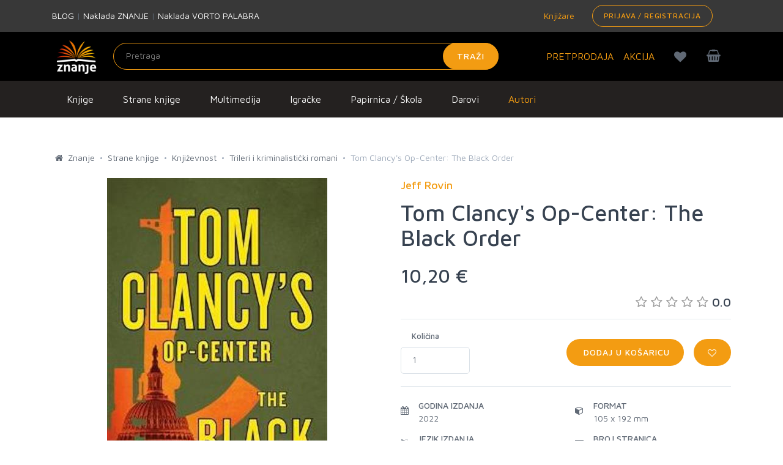

--- FILE ---
content_type: text/html;charset=UTF-8
request_url: https://znanje.hr/product/tom-clancys-op-center-the-black-order/456415
body_size: 35878
content:
<!DOCTYPE html>
<html lang="hr" >
<head>
  <meta charset="utf-8">
  <meta itemprop="url" content="https://znanje.hr/product/tom-clancys-op-center-the-black-order/456415">
  <link rel="apple-touch-icon" sizes="57x57" href="/images/apple-icon-57x57.png">
  <link rel="apple-touch-icon" sizes="60x60" href="/images/apple-icon-60x60.png">
  <link rel="apple-touch-icon" sizes="72x72" href="/images/apple-icon-72x72.png">
  <link rel="apple-touch-icon" sizes="76x76" href="/images/apple-icon-76x76.png">
  <link rel="apple-touch-icon" sizes="114x114" href="/images/apple-icon-114x114.png">
  <link rel="apple-touch-icon" sizes="120x120" href="/images/apple-icon-120x120.png">
  <link rel="apple-touch-icon" sizes="144x144" href="/images/apple-icon-144x144.png">
  <link rel="apple-touch-icon" sizes="152x152" href="/images/apple-icon-152x152.png">
  <link rel="apple-touch-icon" sizes="180x180" href="/images/apple-icon-180x180.png">
  <link rel="icon" type="image/png" sizes="192x192" href="/images/android-icon-192x192.png">
  <link rel="icon" type="image/png" sizes="32x32" href="/images/favicon-32x32.png">
  <link rel="icon" type="image/png" sizes="96x96" href="/images/favicon-96x96.png">
  <link rel="icon" type="image/png" sizes="16x16" href="/images/favicon-16x16.png">
        <meta name="robots" content="index, follow">
    <link rel="canonical" href="https://znanje.hr/product/tom-clancys-op-center-the-black-order/456415" />


  <meta name="msapplication-TileColor" content="#ffffff">
  <meta name="msapplication-TileImage" content="/images/ms-icon-144x144.png">
  <meta name="theme-color" content="#ffffff">

  <meta name="viewport" content="width=device-width, initial-scale=1, shrink-to-fit=no">
  <meta name="description" content="Tom Clancy&#39;s Op-Center: The Black Order branda Jeff Rovin dostupan je u našoj online trgovini. Pogledajte više o proizvodu iz ponude Knjižare Znanje.">
  <meta name="author" content="">
  <meta name="_csrf" content="d919832c-5b55-45a0-8510-e8b079305e8c">
  <title>Tom Clancy&#39;s Op-Center: The Black Order Jeff Rovin | Knjižara Znanje</title>
  <meta name="google-site-verification" content="f1XMfreUk9FVbmeACjXWLAWTFV8LpKChpiT-QmGQ1mk" />
  <!-- Google Tag Manager -->
    <script>(function(w,d,s,l,i){w[l]=w[l]||[];w[l].push({'gtm.start': new Date().getTime(),event:'gtm.js'});var f=d.getElementsByTagName(s)[0], j=d.createElement(s),dl=l!='dataLayer'?'&l='+l:'';j.async=true;j.src= 'https://www.googletagmanager.com/gtm.js?id='+i+dl;f.parentNode.insertBefore(j,f); })(window,document,'script','dataLayer','GTM-5V7PWQ8');</script>
  <!-- End Google Tag Manager -->

  <link rel="stylesheet" href="https://fonts.googleapis.com/css?family=Roboto:300,400,500,300italic">
  <link href="https://fonts.googleapis.com/css?family=Maven+Pro:400,500,700,900&amp;subset=latin-ext" rel="stylesheet">
  <link rel="stylesheet" href="/css/public.min.css?v=2023040601">
  <meta property="og:title" content="Tom Clancy&#39;s Op-Center: The Black Order Jeff Rovin | Knjižara Znanje" />
  <meta property="og:description" content="Tom Clancy&#39;s Op-Center: The Black Order branda Jeff Rovin dostupan je u našoj online trgovini. Pogledajte više o proizvodu iz ponude Knjižare Znanje." />
      <meta property="og:image" content="https://znanje.hr/product-images/cca3a6ca-0486-42fc-bd66-55a428073032.jpg" />
    <meta property="og:type" content="website"/>
  <meta property="og:url" content="https://znanje.hr/product/tom-clancys-op-center-the-black-order/456415"/>
  <script>
  const toSnakeCase = str =>
  str &&
  str
    .match(/[A-Z]{2,}(?=[A-Z][a-z]+[0-9]*|\b)|[A-Z]?[a-z]+[0-9]*|[A-Z]|[0-9]+/g)
    .map(x => x.toLowerCase())
    .join('_');


  function getCookieForEvent(cname) {
      var name = cname + '=';
      var decodedCookie = decodeURIComponent(document.cookie);
      var ca = decodedCookie.split(';');
      for (var i = 0; i < ca.length; i++) {
          var c = ca[i];
          while (c.charAt(0) == ' ') {
              c = c.substring(1);
          }
          if (c.indexOf(name) == 0) {
              return c.substring(name.length, c.length);
          }
      }
      return '';
  }

  function setCookieForEvent(cname, cvalue, exdays) {
      var d = new Date();
      d.setTime(d.getTime() + (exdays*24*60*60*1000));
      var expires = 'expires='+ d.toUTCString();
      document.cookie = cname + '=' + cvalue + ';' + expires + ';path=/';
  }

  function rememberProductData(id, pageFrom, orderId){
    setCookieForEvent(id, JSON.stringify({'from': pageFrom, 'index': orderId}), 1);
  }
  function fetchProductData(id){
    try {
      return JSON.parse(getCookieForEvent(id))
    } catch (e) {
     console.log('invalid cookie for id: ' + id);
      return {};
    }
  }
  var globalItems = [];
  </script>
    
    <script>
  var dataLayer = window.dataLayer || [];
  dataLayer.push({
    'google_tag_params': {
    'dynx_itemid': '456415',
    'dynx_pagetype': 'product',
    'dynx_totalvalue': 10.20    }
  });
  </script>
  <script>
let from = sessionStorage.getItem("pageFrom");
let from_snakecase = toSnakeCase(from);
let index = sessionStorage.getItem("indexFrom");
var dl23 = window.dataLayer || [];
dl23.push({ ecommerce: null });
let itemList = fetchProductData(456415).from;
let indexOfItem = fetchProductData(456415).index;
if(typeof itemList === 'undefined') {
itemList = "";
}
itemListId = toSnakeCase(itemList);
dl23.push({
'event': 'view_item',
'ecommerce': {
'items': [
            {
              'item_id': '456415',
              'item_name': 'Tom Clancy&#39;s Op-Center: The Black Order',
              'price': 10.20,
              'currency': 'EUR',
              'discount': 0.00,
              'item_brand': 'MPS Macmillan Publishers',
              'item_category': 'Strane knjige',
              'item_category2': 'Književnost',
              'item_category3': 'Trileri i kriminalistički romani',
              'item_category4': undefined,
              'item_list_name': itemList,
              'item_list_id': itemListId,
              'index': indexOfItem,
              'quantity': 1,
              'item_percentage_discount': '0.00%',
              'item_label': undefined,
              'item_autor': 'Jeff Rovin',
              'item_godina_izdanja': '2022',
              'item_jezik_izdanja': 'Engleski',
              'item_uvez': 'meki uvez',
              'item_biblioteka': undefined,
              'item_prevoditelj': undefined,
              'id': '456415',
              'google_business_vertical': 'custom'
            }
          ]
}
});
</script>

  
  <!-- Hotjar Tracking Code for znanje.hr -->
  <script>
      (function(h,o,t,j,a,r){
          h.hj=h.hj||function(){(h.hj.q=h.hj.q||[]).push(arguments)};
          h._hjSettings={hjid:1893060,hjsv:6};
          a=o.getElementsByTagName('head')[0];
          r=o.createElement('script');r.async=1;
          r.src=t+h._hjSettings.hjid+j+h._hjSettings.hjsv;
          a.appendChild(r);
      })(window,document,'https://static.hotjar.com/c/hotjar-','.js?sv=');
  </script>
  <script type="text/javascript">(function(w,s){var e=document.createElement("script");e.type="text/javascript";e.async=true;e.src="https://cdn.pagesense.io/js/arbona/79e593aa140e419893717532cc857c33.js";var x=document.getElementsByTagName("script")[0];x.parentNode.insertBefore(e,x);})(window,"script");</script>
      <script src="https://www.google.com/recaptcha/api.js"></script>
  </head>

<body class="redesign">
  <div id="searchOverlay" style="background-color: rgba(0,0,0,0.5); height: 100%; width: 100%; position:absolute; z-index: 1000; display: none;"></div>
  <div id="mm-page">
    <!--[if lt IE 8]>
<p class="browserupgrade">You are using an <strong>outdated</strong> browser. Please <a href="http://browsehappy.com/">upgrade your browser</a> to improve your experience.</p>
<![endif]-->
    <!-- Header -->
      <div class="preheader bg-medium-grey">
    <div class="container">
      <div class="row w-100 d-none d-md-table">
        <div class="col-md-3 d-table-cell w-50 align-middle">
          <a href="/blog" class="text-white">BLOG</a>
          <span> | </span>
          <a href="/oznaka-proizvoda?searchBy=Proizvođač&query=Znanje" class="text-white">Naklada ZNANJE</a>
          <span> | </span>
          <a href="/oznaka-proizvoda?searchBy=Proizvođač&query=Vorto Palabra" class="text-white">Naklada VORTO PALABRA</a>
        </div>
        <div class="col-md-6 text-right d-table-cell w-50 align-middle">
          <div class="d-table pull-right">
            <div class="d-table-cell align-middle">
              <a href="/knjizare" class="mr-3"><i class="fa fa-location"></i> Knjižare</a>
            </div>
            <div class="d-table-cell align middle">
                              <a class="btn btn-sm btn-outline-primary pull-right" href="/login">Prijava / Registracija</a>
                          </div>
          </div>
        </div>
      </div>

      <div class="d-table w-100 d-md-none py-3">
        <div class="d-table-cell align-middle">
          <a href="/knjizare"><i class="fa fa-location"></i> Knjižare</a>
        </div>
      </div>

    </div>
  </div>

<header class="hgradient">
  <div class="container">
    <div class="row">
      <div class="col-4 col-md-7 col-lg-8 d-table" style="height: 80px;">
        <div class="text-center text-md-left d-table-cell" style="width: 100px;">
          <a href="/" style="vertical-align: middle; height:100%; display: block;">
            <img class="navbar-brand-logo" src="/images/logo.jpg" title="Znanje" style="max-height: 80px; width: auto;">
          </a>
        </div>
        <div class="d-none d-md-table-cell align-middle ">
          <form class="form-inline my-0 h-100 inline-block align-right" method="GET" action="/pretraga" id="searchForm"  name="desktop">
                        <div class="w-100" style="z-index:1002;">
              <input class="form-control mr-sm-2 input-light" placeholder="Pretraga"
                     aria-label="Unesite pojam za pretragu" type="text" name="search_q" id="search_q" >
              <button class="btn btn-primary my-0" type="submit">Traži</button>
            </div>
          </form>
        </div>
      </div>
      <div class="col-8 col-md-5 col-lg-4 pl-0">
        <div style="z-index: 1001;"
           class="pull-right position-relative cart-wrapper d-block mt-2">
          <div class="d-table pull-right">
            <div class="d-table-cell align-middle">
              <a class="btn btn-outline d-block d-md-block d-lg-none pull-right mr-0" href="#my-menu-redesign" style="padding: 0px 15px;">
                <i class="fa fa-bars text-xl"></i>
              </a>
                              <a class="btn btn-outline pull-right mr-0" href="/kosarica" id="kosarica-btn" style="padding: 0px 15px;">
                  <i class="fa fa-shopping-basket text-xl "></i>
                                  </a>
                            <a class="btn btn-outline pull-right mr-0 d-block d-md-block d-lg-none" href="/lista-zelja" id="wishlist-btn" style="padding: 0px 15px;">
                <i class="fa fa-heart text-xl" id="headerheart"></i>
              </a>
              <a class="btn btn-outline pull-right mr-0 d-block d-md-block d-lg-none" href="/login" id="racun-btn" style="padding: 0px 15px;">
                <i class="fa fa-user text-xl"></i>
              </a>
            </div>
          </div>
        <div class="toolbar-dropdown" id="mini-cart">
            <p class="text-center mb-0">Vaša košarica je prazna.
        </p>
    
</div>
      </div>
      <div class="d-table pull-right h-100">
        <div class="align-middle d-none d-xl-table-cell h-100">
          <a href="/kategorija-proizvoda/pretprodaja" class="text-lg mr-3">PRETPRODAJA</a>
        </div>
        <div class="d-lg-table-cell align-middle d-none h-100">
          <a href="/kategorija-proizvoda/akcija" class="text-lg mt-4 mr-3">AKCIJA</a>
        </div>
        <div class="d-md-table-cell align-middle d-none h-100">
        <a class="btn btn-outline pull-right mr-0 d-none d-lg-block" href="/lista-zelja" id="wishlist-btn" style="padding: 0px 15px;">
          <i class="fa fa-heart text-xl" id="headerheartmobile"></i>
        </a>
        </div>
      </div>
    </div>
    <div class="container">
        <div class="row justify-content-center">
            <div class="col-10">
                <div id="results_search_q" class="bg-white position-absolute w-100" style="z-index: 1001;"></div>
            </div>
        </div>
    </div>


  </div>
</div>
   
<nav class="navbar navbar-expand-md navbar-dark bg-dark d-none d-xs-none d-sm-none d-md-none d-lg-block d-xl-block">
    <button class="navbar-toggler" type="button" data-toggle="collapse" data-target="#navbarsExampleDefault"
            aria-controls="navbarsExampleDefault" aria-expanded="false" aria-label="Prikaži / sakrij navigaciju">
      <span class="navbar-toggler-icon"></span>
    </button>
      <div class="row w-100">
        <div class="container">
          <div class="col-lg-12">
            <ul class="navbar-nav uppercase">
                                                                                                                                                                                                                                                                                                                                                                                                                                                                                                                                                                                                                                                                                                                                                                                                                                                                                                                                                                                                                                                                                                                                                                                                                                                                                                                                                                                                                                                                                                                                                                                                                                                                                                                                                                                                                                                                                                                                                                                                                                                                                                                                                                                                                                                                                                                                                                                                                                                                                                                                                                                                                                                                                                                                                                                                                                                                                                                                                                                                                                                                                                                                                                                                                                                                                                                                                                                                                                                                                                                  <li class="nav-item">
                    <a class="dropdown-item pt-3 pb-3" href="/kategorija-proizvoda/knjige/500" id="menuitem500" onmouseover="showmenu(500);" onmouseout="hidemenu(500);">
                      Knjige                    </a>
                  </li>
                                                                <li class="nav-item">
                    <a class="dropdown-item pt-3 pb-3" href="/kategorija-proizvoda/strane-knjige/505" id="menuitem505" onmouseover="showmenu(505);" onmouseout="hidemenu(505);">
                      Strane knjige                    </a>
                  </li>
                                                                                                                                                                                                                                                                                                                                                                            <li class="nav-item">
                    <a class="dropdown-item pt-3 pb-3" href="/kategorija-proizvoda/multimedija/510" id="menuitem510" onmouseover="showmenu(510);" onmouseout="hidemenu(510);">
                      Multimedija                    </a>
                  </li>
                                                                                                                                                                                                                                                                                                                                                                                                                                                                                                                                                                                                                                                                                                                                                                                                                                                                                                                                                                                                                                                                                                                                                                                                                                                                                                                                                                                                                                                                                                                                  <li class="nav-item">
                    <a class="dropdown-item pt-3 pb-3" href="/kategorija-proizvoda/igracke/540" id="menuitem540" onmouseover="showmenu(540);" onmouseout="hidemenu(540);">
                      Igračke                    </a>
                  </li>
                                                                                                                                                                                                                                                                                                                                                                                                                                                                                                                                                                                                                                                          <li class="nav-item">
                    <a class="dropdown-item pt-3 pb-3" href="/kategorija-proizvoda/papirnica---skola/550" id="menuitem550" onmouseover="showmenu(550);" onmouseout="hidemenu(550);">
                      Papirnica / Škola                    </a>
                  </li>
                                                                                                                                                                                                                                                                                                                                                                                                                                        <li class="nav-item">
                    <a class="dropdown-item pt-3 pb-3" href="/kategorija-proizvoda/darovi-/560" id="menuitem560" onmouseover="showmenu(560);" onmouseout="hidemenu(560);">
                      Darovi                     </a>
                  </li>
                                                                                                                                                                                                                                                                                                                                                                                                                                                                                                                                                                                                                                                                                                                                                                                                                                                                                                                                                                                                                                                                                                                                                                                                                                                                                                <li class="nav-item">
                    <a class="dropdown-item pt-3 pb-3 text-orange" href="/autori">Autori</a>
                  </li>
            </ul>
          </div>
        </div>
      </div>
                                                                                                                                                                                                                                                                                                                                                                                                                                                                                                                                                                                                                                                                                                                                                                                                                                                                                                                                                                                                                                                                                                                                                                                                                                                                                                                                                                                                                                                                                                                                                                                                                                              <div class="row bg-grey p-0 m-0 w-100 menurow">
            <div class="container p-2 pt-3" id="menu500" style="display: none;" onmouseover="showmenu(500);" onmouseout="hidemenu(500);">
              <div class="row text-white">
                <div class="nav flex-column nav-pills col-sm-3" id="v-pills-tab" role="tablist" aria-orientation="vertical">
                                                            <a class="nav-link tab-link active" id="v-pills-home-tab" data-toggle="tab-hover" data-target="#v-pills-home500010" href="/kategorija-proizvoda/knjizevnost/500010" role="tab" aria-controls="v-pills-home" aria-selected="true">Književnost</a>
                                                                                                                                                                                                                                                                                                                                                                                                                                                                                                                  <a class="nav-link tab-link " id="v-pills-home-tab" data-toggle="tab-hover" data-target="#v-pills-home500020" href="/kategorija-proizvoda/publicistika/500020" role="tab" aria-controls="v-pills-home" aria-selected="true">Publicistika</a>
                                                                                                                                                                                                                                                                                                                                                                                                                                                                                                                                                                                                                                                                                                                                                                                                                                                                                                                                                                                                                                                                                                                                                  <a class="nav-link tab-link " id="v-pills-home-tab" data-toggle="tab-hover" data-target="#v-pills-home500030" href="/kategorija-proizvoda/knjige-za-djecu/500030" role="tab" aria-controls="v-pills-home" aria-selected="true">Knjige za djecu</a>
                                                                                                                                                                                                                                                                                                                                                                                                                                      <a class="nav-link tab-link " id="v-pills-home-tab" data-toggle="tab-hover" data-target="#v-pills-home500040" href="/kategorija-proizvoda/stripovi/500040" role="tab" aria-controls="v-pills-home" aria-selected="true">Stripovi</a>
                                                                                                                                                                        </div>
                <div class="tab-content  col-sm-9" id="v-pills-tabContent">
                                                            <div class="tab-pane fade show active" id="v-pills-home500010" role="tabpanel" aria-labelledby="v-pills-home-tab">
                        <div class="row">
                                                                                    <div class="col-sm-4 my-2"><a href="/kategorija-proizvoda/povijesni-romani/500010010" class="text-black">Povijesni romani</a></div>
                                                                                                                <div class="col-sm-4 my-2"><a href="/kategorija-proizvoda/ljubavni-i-erotski-romani/500010020" class="text-black">Ljubavni i erotski romani</a></div>
                                                                                                                <div class="col-sm-4 my-2"><a href="/kategorija-proizvoda/trileri-i-kriminalisticki-romani/500010030" class="text-black">Trileri i kriminalistički romani</a></div>
                                                                                                                <div class="col-sm-4 my-2"><a href="/kategorija-proizvoda/lijepa-knjizevnost/500010040" class="text-black">Lijepa književnost</a></div>
                                                                                                                <div class="col-sm-4 my-2"><a href="/kategorija-proizvoda/young-adult/500010050" class="text-black">Young adult</a></div>
                                                                                                                <div class="col-sm-4 my-2"><a href="/kategorija-proizvoda/fantasy-sf-horror/500010060" class="text-black">Fantasy, SF, Horror</a></div>
                                                                                                                <div class="col-sm-4 my-2"><a href="/kategorija-proizvoda/klasici-i-lektire/500010070" class="text-black">Klasici i lektire</a></div>
                                                                                                                <div class="col-sm-4 my-2"><a href="/kategorija-proizvoda/poezija/500010080" class="text-black">Poezija</a></div>
                                                                                                                <div class="col-sm-4 my-2"><a href="/kategorija-proizvoda/drama/500010090" class="text-black">Drama</a></div>
                                                                                                                <div class="col-sm-4 my-2"><a href="/kategorija-proizvoda/putopisi/500010100" class="text-black">Putopisi</a></div>
                                                                                                                <div class="col-sm-4 my-2"><a href="/kategorija-proizvoda/domaca-i-regionalna-knjizevnost/500010110" class="text-black">Domaća i regionalna književnost</a></div>
                                                                              </div>
                      </div>
                                                                                                                                                                                                                                                                                                                                                                                                                                                                                                                  <div class="tab-pane " id="v-pills-home500020" role="tabpanel" aria-labelledby="v-pills-home-tab">
                        <div class="row">
                                                                                    <div class="col-sm-4 my-2"><a href="/kategorija-proizvoda/prirucnici/500020010" class="text-black">Priručnici</a></div>
                                                                                                                                                                                                                                                                                                                                                                                                                                                                                                          <div class="col-sm-4 my-2"><a href="/kategorija-proizvoda/duhovnost/500020020" class="text-black">Duhovnost</a></div>
                                                                                                                <div class="col-sm-4 my-2"><a href="/kategorija-proizvoda/religija/500020025" class="text-black">Religija</a></div>
                                                                                                                <div class="col-sm-4 my-2"><a href="/kategorija-proizvoda/popularna-psihologija/500020030" class="text-black">Popularna psihologija</a></div>
                                                                                                                <div class="col-sm-4 my-2"><a href="/kategorija-proizvoda/povijest/500020040" class="text-black">Povijest</a></div>
                                                                                                                <div class="col-sm-4 my-2"><a href="/kategorija-proizvoda/politika/500020050" class="text-black">Politika</a></div>
                                                                                                                <div class="col-sm-4 my-2"><a href="/kategorija-proizvoda/glazba/500020055" class="text-black">Glazba</a></div>
                                                                                                                <div class="col-sm-4 my-2"><a href="/kategorija-proizvoda/biografije-autobiografije-memoari/500020060" class="text-black">Biografije, autobiografije, memoari</a></div>
                                                                                                                <div class="col-sm-4 my-2"><a href="/kategorija-proizvoda/monografije/500020065" class="text-black">Monografije</a></div>
                                                                                                                <div class="col-sm-4 my-2"><a href="/kategorija-proizvoda/strucna-i-znanstvena-literatura/500020070" class="text-black">Stručna i znanstvena literatura</a></div>
                                                                                                                                                                                                                                                                                                                                                                                                                                                                                                          <div class="col-sm-4 my-2"><a href="/kategorija-proizvoda/rjecnici-gramatike-udzbenici/500020080" class="text-black">Rječnici, gramatike, udžbenici</a></div>
                                                                                                                <div class="col-sm-4 my-2"><a href="/kategorija-proizvoda/popularna-znanost/500020090" class="text-black">Popularna znanost</a></div>
                                                                                                                <div class="col-sm-4 my-2"><a href="/kategorija-proizvoda/turistika/500020100" class="text-black">Turistika</a></div>
                                                                              </div>
                      </div>
                                                                                                                                                                                                                                                                                                                                                                                                                                                                                                                                                                                                                                                                                                                                                                                                                                                                                                                                                                                                                                                                                                                                                  <div class="tab-pane " id="v-pills-home500030" role="tabpanel" aria-labelledby="v-pills-home-tab">
                        <div class="row">
                                                                                    <div class="col-sm-4 my-2"><a href="/kategorija-proizvoda/bojanke-za-djecu/500030010" class="text-black">Bojanke za djecu</a></div>
                                                                                                                <div class="col-sm-4 my-2"><a href="/kategorija-proizvoda/slikovnice-za-djecu/500030020" class="text-black">Slikovnice za djecu</a></div>
                                                                                                                <div class="col-sm-4 my-2"><a href="/kategorija-proizvoda/bajke-basne-price/500030030" class="text-black">Bajke, basne, priče</a></div>
                                                                                                                <div class="col-sm-4 my-2"><a href="/kategorija-proizvoda/knjige-igracke/500030040" class="text-black">Knjige - igračke</a></div>
                                                                                                                <div class="col-sm-4 my-2"><a href="/kategorija-proizvoda/edukacija-i-aktivnosti/500030050" class="text-black">Edukacija i aktivnosti</a></div>
                                                                                                                <div class="col-sm-4 my-2"><a href="/kategorija-proizvoda/djecji-romani/500030060" class="text-black">Dječji romani</a></div>
                                                                                                                <div class="col-sm-4 my-2"><a href="/kategorija-proizvoda/enciklopedije-i-prirucnici/500030070" class="text-black">Enciklopedije i priručnici</a></div>
                                                                                                                <div class="col-sm-4 my-2"><a href="/kategorija-proizvoda/djecji-klasici-i-lektire/500030080" class="text-black">Dječji klasici i lektire</a></div>
                                                                                                                <div class="col-sm-4 my-2"><a href="/kategorija-proizvoda/djecje-biblije-i-duhovnost/500030090" class="text-black">Dječje biblije i duhovnost</a></div>
                                                                              </div>
                      </div>
                                                                                                                                                                                                                                                                                                                                                                                                                                      <div class="tab-pane " id="v-pills-home500040" role="tabpanel" aria-labelledby="v-pills-home-tab">
                        <div class="row">
                                                                                    <div class="col-sm-4 my-2"><a href="/kategorija-proizvoda/stripovi-za-odrasle/500040010" class="text-black">Stripovi za odrasle</a></div>
                                                                                                                <div class="col-sm-4 my-2"><a href="/kategorija-proizvoda/stripovi-za-djecu/500040020" class="text-black">Stripovi za djecu</a></div>
                                                                                                                <div class="col-sm-4 my-2"><a href="/kategorija-proizvoda/graficki-romani/500040030" class="text-black">Grafički romani</a></div>
                                                                              </div>
                      </div>
                                                                                                                                                                        </div>
              </div>
        </div>
                              <div class="row bg-grey p-0 m-0 w-100 menurow">
            <div class="container p-2 pt-3" id="menu505" style="display: none;" onmouseover="showmenu(505);" onmouseout="hidemenu(505);">
              <div class="row text-white">
                <div class="nav flex-column nav-pills col-sm-3" id="v-pills-tab" role="tablist" aria-orientation="vertical">
                                                            <a class="nav-link tab-link active" id="v-pills-home-tab" data-toggle="tab-hover" data-target="#v-pills-home505010" href="/kategorija-proizvoda/knjizevnost/505010" role="tab" aria-controls="v-pills-home" aria-selected="true">Književnost</a>
                                                                                                                                                                                                                                                                                                                                                                                                                                                                                                                  <a class="nav-link tab-link " id="v-pills-home-tab" data-toggle="tab-hover" data-target="#v-pills-home505020" href="/kategorija-proizvoda/publicistika/505020" role="tab" aria-controls="v-pills-home" aria-selected="true">Publicistika</a>
                                                                                                                                                                                                                                                                                                                                                                                                                                                                                                                                                                                                                                    <a class="nav-link tab-link " id="v-pills-home-tab" data-toggle="tab-hover" data-target="#v-pills-home505030" href="/kategorija-proizvoda/knjige-za-djecu/505030" role="tab" aria-controls="v-pills-home" aria-selected="true">Knjige za djecu</a>
                                                                                                                                                                                                                                                                                                                                                                                                <a class="nav-link tab-link " id="v-pills-home-tab" data-toggle="tab-hover" data-target="#v-pills-home505040" href="/kategorija-proizvoda/stripovi/505040" role="tab" aria-controls="v-pills-home" aria-selected="true">Stripovi</a>
                                                                                                                                                                                                                                        <a class="nav-link tab-link " id="v-pills-home-tab" data-toggle="tab-hover" data-target="#v-pills-home505050" href="/kategorija-proizvoda/humanisticke-i-drustvene-znanosti/505050" role="tab" aria-controls="v-pills-home" aria-selected="true">Humanističke i društvene znanosti</a>
                                                                                                                                                                                                                                                                                                                                                                                                <a class="nav-link tab-link " id="v-pills-home-tab" data-toggle="tab-hover" data-target="#v-pills-home505060" href="/kategorija-proizvoda/prirodne-znanosti/505060" role="tab" aria-controls="v-pills-home" aria-selected="true">Prirodne znanosti</a>
                                                                                                                                                                                                                                                                                                                    <a class="nav-link tab-link " id="v-pills-home-tab" data-toggle="tab-hover" data-target="#v-pills-home505070" href="/kategorija-proizvoda/primijenjene-znanosti/505070" role="tab" aria-controls="v-pills-home" aria-selected="true">Primijenjene znanosti</a>
                                                                                                                                                            <a class="nav-link tab-link " id="v-pills-home-tab" data-toggle="tab-hover" data-target="#v-pills-home505080" href="/kategorija-proizvoda/umjetnost/505080" role="tab" aria-controls="v-pills-home" aria-selected="true">Umjetnost</a>
                                                                                                                                                                                                                                                                                                                                                                                                <a class="nav-link tab-link " id="v-pills-home-tab" data-toggle="tab-hover" data-target="#v-pills-home505090" href="/kategorija-proizvoda/obrazovanje/505090" role="tab" aria-controls="v-pills-home" aria-selected="true">Obrazovanje</a>
                                                                                                                                                                                                                                                                                                                                                          <a class="nav-link tab-link " id="v-pills-home-tab" data-toggle="tab-hover" data-target="#v-pills-home505100" href="/kategorija-proizvoda/turistika-putovanja/505100" role="tab" aria-controls="v-pills-home" aria-selected="true">Turistika, Putovanja</a>
                                                                                                                                                                                                                                        <a class="nav-link tab-link " id="v-pills-home-tab" data-toggle="tab-hover" data-target="#v-pills-home505110" href="/kategorija-proizvoda/medicina/505110" role="tab" aria-controls="v-pills-home" aria-selected="true">Medicina</a>
                                                                                <a class="nav-link tab-link " id="v-pills-home-tab" data-toggle="tab-hover" data-target="#v-pills-home505120" href="/kategorija-proizvoda/ostalo/505120" role="tab" aria-controls="v-pills-home" aria-selected="true">Ostalo</a>
                                                      </div>
                <div class="tab-content  col-sm-9" id="v-pills-tabContent">
                                                            <div class="tab-pane fade show active" id="v-pills-home505010" role="tabpanel" aria-labelledby="v-pills-home-tab">
                        <div class="row">
                                                                                    <div class="col-sm-4 my-2"><a href="/kategorija-proizvoda/povijesni-roman/505010010" class="text-black">Povijesni roman</a></div>
                                                                                                                <div class="col-sm-4 my-2"><a href="/kategorija-proizvoda/ljubavni-roman/505010020" class="text-black">Ljubavni roman</a></div>
                                                                                                                <div class="col-sm-4 my-2"><a href="/kategorija-proizvoda/trileri-i-kriminalisticki-romani/505010030" class="text-black">Trileri i kriminalistički romani</a></div>
                                                                                                                <div class="col-sm-4 my-2"><a href="/kategorija-proizvoda/young-adult/505010040" class="text-black">Young adult</a></div>
                                                                                                                <div class="col-sm-4 my-2"><a href="/kategorija-proizvoda/fantasy-sf-i-horror/505010050" class="text-black">Fantasy, SF i Horror</a></div>
                                                                                                                <div class="col-sm-4 my-2"><a href="/kategorija-proizvoda/beletristika/505010060" class="text-black">Beletristika</a></div>
                                                                                                                <div class="col-sm-4 my-2"><a href="/kategorija-proizvoda/klasici/505010070" class="text-black">Klasici</a></div>
                                                                                                                <div class="col-sm-4 my-2"><a href="/kategorija-proizvoda/poezija/505010080" class="text-black">Poezija</a></div>
                                                                                                                <div class="col-sm-4 my-2"><a href="/kategorija-proizvoda/drama/505010090" class="text-black">Drama</a></div>
                                                                                                                <div class="col-sm-4 my-2"><a href="/kategorija-proizvoda/domaca-knjizevnost-u-prijevodu/505010110" class="text-black">Domaća književnost u prijevodu</a></div>
                                                                                                                <div class="col-sm-4 my-2"><a href="/kategorija-proizvoda/knjige-na-njemackom/505010120" class="text-black">Knjige na Njemačkom</a></div>
                                                                              </div>
                      </div>
                                                                                                                                                                                                                                                                                                                                                                                                                                                                                                                  <div class="tab-pane " id="v-pills-home505020" role="tabpanel" aria-labelledby="v-pills-home-tab">
                        <div class="row">
                                                                                    <div class="col-sm-4 my-2"><a href="/kategorija-proizvoda/duhovnost/505020010" class="text-black">Duhovnost</a></div>
                                                                                                                <div class="col-sm-4 my-2"><a href="/kategorija-proizvoda/popularna-psihologija/505020020" class="text-black">Popularna psihologija</a></div>
                                                                                                                <div class="col-sm-4 my-2"><a href="/kategorija-proizvoda/zivotinje/505020030" class="text-black">Životinje</a></div>
                                                                                                                <div class="col-sm-4 my-2"><a href="/kategorija-proizvoda/vrtlarstvo/505020040" class="text-black">Vrtlarstvo</a></div>
                                                                                                                <div class="col-sm-4 my-2"><a href="/kategorija-proizvoda/kuharice/505020050" class="text-black">Kuharice</a></div>
                                                                                                                <div class="col-sm-4 my-2"><a href="/kategorija-proizvoda/zdravlje/505020060" class="text-black">Zdravlje</a></div>
                                                                                                                <div class="col-sm-4 my-2"><a href="/kategorija-proizvoda/roditeljstvo/505020070" class="text-black">Roditeljstvo</a></div>
                                                                                                                <div class="col-sm-4 my-2"><a href="/kategorija-proizvoda/biografije-autobiografije-memoari/505020080" class="text-black">Biografije, Autobiografije, Memoari</a></div>
                                                                                                                <div class="col-sm-4 my-2"><a href="/kategorija-proizvoda/popularna-znanost/505020090" class="text-black">Popularna znanost</a></div>
                                                                                                                <div class="col-sm-4 my-2"><a href="/kategorija-proizvoda/politika/505020100" class="text-black">Politika</a></div>
                                                                                                                <div class="col-sm-4 my-2"><a href="/kategorija-proizvoda/astrologija-ezoterija/505020110" class="text-black">Astrologija, Ezoterija</a></div>
                                                                                                                <div class="col-sm-4 my-2"><a href="/kategorija-proizvoda/poduzetnistvo/505020120" class="text-black">Poduzetništvo</a></div>
                                                                                                                <div class="col-sm-4 my-2"><a href="/kategorija-proizvoda/sport/505020130" class="text-black">Sport</a></div>
                                                                                                                <div class="col-sm-4 my-2"><a href="/kategorija-proizvoda/mitologija/505020140" class="text-black">Mitologija</a></div>
                                                                              </div>
                      </div>
                                                                                                                                                                                                                                                                                                                                                                                                                                                                                                                                                                                                                                    <div class="tab-pane " id="v-pills-home505030" role="tabpanel" aria-labelledby="v-pills-home-tab">
                        <div class="row">
                                                                                    <div class="col-sm-4 my-2"><a href="/kategorija-proizvoda/bojanke-za-djecu/505030010" class="text-black">Bojanke za djecu</a></div>
                                                                                                                <div class="col-sm-4 my-2"><a href="/kategorija-proizvoda/slikovnice-za-djecu/505030020" class="text-black">Slikovnice za djecu</a></div>
                                                                                                                <div class="col-sm-4 my-2"><a href="/kategorija-proizvoda/bajke-basne-price/505030030" class="text-black">Bajke, basne, priče</a></div>
                                                                                                                <div class="col-sm-4 my-2"><a href="/kategorija-proizvoda/knjige-igracke/505030040" class="text-black">Knjige - igračke</a></div>
                                                                                                                <div class="col-sm-4 my-2"><a href="/kategorija-proizvoda/edukacija-i-aktivnost/505030050" class="text-black">Edukacija i aktivnost</a></div>
                                                                                                                <div class="col-sm-4 my-2"><a href="/kategorija-proizvoda/djecji-roman/505030060" class="text-black">Dječji roman</a></div>
                                                                                                                <div class="col-sm-4 my-2"><a href="/kategorija-proizvoda/enciklopedije-i-prirucnici/505030070" class="text-black">Enciklopedije i priručnici</a></div>
                                                                                                                <div class="col-sm-4 my-2"><a href="/kategorija-proizvoda/djecji-klasici-i-lektire/505030080" class="text-black">Dječji klasici i lektire</a></div>
                                                                              </div>
                      </div>
                                                                                                                                                                                                                                                                                                                                                                                                <div class="tab-pane " id="v-pills-home505040" role="tabpanel" aria-labelledby="v-pills-home-tab">
                        <div class="row">
                                                                                    <div class="col-sm-4 my-2"><a href="/kategorija-proizvoda/strip-za-odrasle/505040010" class="text-black">Strip za odrasle</a></div>
                                                                                                                <div class="col-sm-4 my-2"><a href="/kategorija-proizvoda/strip-za-djecu/505040020" class="text-black">Strip za djecu</a></div>
                                                                                                                <div class="col-sm-4 my-2"><a href="/kategorija-proizvoda/manga/505040030" class="text-black">Manga</a></div>
                                                                                                                <div class="col-sm-4 my-2"><a href="/kategorija-proizvoda/graficki-romani/505040040" class="text-black">Grafički romani</a></div>
                                                                              </div>
                      </div>
                                                                                                                                                                                                                                        <div class="tab-pane " id="v-pills-home505050" role="tabpanel" aria-labelledby="v-pills-home-tab">
                        <div class="row">
                                                                                    <div class="col-sm-4 my-2"><a href="/kategorija-proizvoda/filozofija/505050010" class="text-black">Filozofija</a></div>
                                                                                                                <div class="col-sm-4 my-2"><a href="/kategorija-proizvoda/psihologija/505050020" class="text-black">Psihologija</a></div>
                                                                                                                <div class="col-sm-4 my-2"><a href="/kategorija-proizvoda/religija-i-teologija/505050030" class="text-black">Religija i Teologija</a></div>
                                                                                                                <div class="col-sm-4 my-2"><a href="/kategorija-proizvoda/sociologija/505050040" class="text-black">Sociologija</a></div>
                                                                                                                <div class="col-sm-4 my-2"><a href="/kategorija-proizvoda/filologija/505050050" class="text-black">Filologija</a></div>
                                                                                                                <div class="col-sm-4 my-2"><a href="/kategorija-proizvoda/ekonomija/505050060" class="text-black">Ekonomija</a></div>
                                                                                                                <div class="col-sm-4 my-2"><a href="/kategorija-proizvoda/etnologija-i-antropologija/505050080" class="text-black">Etnologija i Antropologija</a></div>
                                                                                                                <div class="col-sm-4 my-2"><a href="/kategorija-proizvoda/povijest-i-arheologija/505050090" class="text-black">Povijest i Arheologija</a></div>
                                                                              </div>
                      </div>
                                                                                                                                                                                                                                                                                                                                                                                                <div class="tab-pane " id="v-pills-home505060" role="tabpanel" aria-labelledby="v-pills-home-tab">
                        <div class="row">
                                                                                    <div class="col-sm-4 my-2"><a href="/kategorija-proizvoda/matematika/505060010" class="text-black">Matematika</a></div>
                                                                                                                <div class="col-sm-4 my-2"><a href="/kategorija-proizvoda/astronomija-i-astrofizika/505060020" class="text-black">Astronomija i Astrofizika</a></div>
                                                                                                                <div class="col-sm-4 my-2"><a href="/kategorija-proizvoda/fizika/505060030" class="text-black">Fizika</a></div>
                                                                                                                <div class="col-sm-4 my-2"><a href="/kategorija-proizvoda/kemija/505060040" class="text-black">Kemija</a></div>
                                                                                                                <div class="col-sm-4 my-2"><a href="/kategorija-proizvoda/geografija-i-geologija/505060050" class="text-black">Geografija i Geologija</a></div>
                                                                                                                <div class="col-sm-4 my-2"><a href="/kategorija-proizvoda/biologija-i-ekologija/505060060" class="text-black">Biologija i ekologija</a></div>
                                                                              </div>
                      </div>
                                                                                                                                                                                                                                                                                                                    <div class="tab-pane " id="v-pills-home505070" role="tabpanel" aria-labelledby="v-pills-home-tab">
                        <div class="row">
                                                                                    <div class="col-sm-4 my-2"><a href="/kategorija-proizvoda/veterina/505070010" class="text-black">Veterina</a></div>
                                                                                                                <div class="col-sm-4 my-2"><a href="/kategorija-proizvoda/informatika-programiranje/505070050" class="text-black">Informatika, Programiranje</a></div>
                                                                              </div>
                      </div>
                                                                                                                                                            <div class="tab-pane " id="v-pills-home505080" role="tabpanel" aria-labelledby="v-pills-home-tab">
                        <div class="row">
                                                                                    <div class="col-sm-4 my-2"><a href="/kategorija-proizvoda/arhitektura-i-urbanizam/505080010" class="text-black">Arhitektura i Urbanizam</a></div>
                                                                                                                <div class="col-sm-4 my-2"><a href="/kategorija-proizvoda/likovna-umjetnost-i-kiparstvo/505080020" class="text-black">Likovna umjetnost i Kiparstvo</a></div>
                                                                                                                <div class="col-sm-4 my-2"><a href="/kategorija-proizvoda/dizajn/505080040" class="text-black">Dizajn</a></div>
                                                                                                                <div class="col-sm-4 my-2"><a href="/kategorija-proizvoda/moda/505080050" class="text-black">Moda</a></div>
                                                                                                                <div class="col-sm-4 my-2"><a href="/kategorija-proizvoda/obrti/505080060" class="text-black">Obrti</a></div>
                                                                                                                <div class="col-sm-4 my-2"><a href="/kategorija-proizvoda/glazba/505080070" class="text-black">Glazba</a></div>
                                                                                                                <div class="col-sm-4 my-2"><a href="/kategorija-proizvoda/film/505080090" class="text-black">Film</a></div>
                                                                                                                <div class="col-sm-4 my-2"><a href="/kategorija-proizvoda/fotografija/505080100" class="text-black">Fotografija</a></div>
                                                                              </div>
                      </div>
                                                                                                                                                                                                                                                                                                                                                                                                <div class="tab-pane " id="v-pills-home505090" role="tabpanel" aria-labelledby="v-pills-home-tab">
                        <div class="row">
                                                                                    <div class="col-sm-4 my-2"><a href="/kategorija-proizvoda/udzbenici/505090010" class="text-black">Udžbenici</a></div>
                                                                                                                <div class="col-sm-4 my-2"><a href="/kategorija-proizvoda/gramatike/505090020" class="text-black">Gramatike</a></div>
                                                                                                                <div class="col-sm-4 my-2"><a href="/kategorija-proizvoda/rjecnici/505090030" class="text-black">Rječnici</a></div>
                                                                                                                <div class="col-sm-4 my-2"><a href="/kategorija-proizvoda/-jezicni-tecajevi-samostalno-ucenje/505090040" class="text-black"> Jezični tečajevi/samostalno učenje</a></div>
                                                                                                                <div class="col-sm-4 my-2"><a href="/kategorija-proizvoda/lingvistika/505090060" class="text-black">Lingvistika</a></div>
                                                                                                                <div class="col-sm-4 my-2"><a href="/kategorija-proizvoda/numicon/505090080" class="text-black">Numicon</a></div>
                                                                                                                <div class="col-sm-4 my-2"><a href="/kategorija-proizvoda/readers/505090090" class="text-black">Readers</a></div>
                                                                              </div>
                      </div>
                                                                                                                                                                                                                                                                                                                                                          <div class="tab-pane " id="v-pills-home505100" role="tabpanel" aria-labelledby="v-pills-home-tab">
                        <div class="row">
                                                                                    <div class="col-sm-4 my-2"><a href="/kategorija-proizvoda/turisticki-vodici/505100010" class="text-black">Turistički vodiči</a></div>
                                                                                                                <div class="col-sm-4 my-2"><a href="/kategorija-proizvoda/planovi-i-karte/505100020" class="text-black">Planovi i karte</a></div>
                                                                                                                <div class="col-sm-4 my-2"><a href="/kategorija-proizvoda/monografije/505100030" class="text-black">Monografije</a></div>
                                                                                                                <div class="col-sm-4 my-2"><a href="/kategorija-proizvoda/jezicni-prirucnici/505100040" class="text-black">Jezični priručnici</a></div>
                                                                              </div>
                      </div>
                                                                                                                                                                                                                                        <div class="tab-pane " id="v-pills-home505110" role="tabpanel" aria-labelledby="v-pills-home-tab">
                        <div class="row">
                                                  </div>
                      </div>
                                                                                <div class="tab-pane " id="v-pills-home505120" role="tabpanel" aria-labelledby="v-pills-home-tab">
                        <div class="row">
                                                  </div>
                      </div>
                                                      </div>
              </div>
        </div>
                                                                                                                                                                          <div class="row bg-grey p-0 m-0 w-100 menurow">
            <div class="container p-2 pt-3" id="menu510" style="display: none;" onmouseover="showmenu(510);" onmouseout="hidemenu(510);">
              <div class="row text-white">
                <div class="nav flex-column nav-pills col-sm-3" id="v-pills-tab" role="tablist" aria-orientation="vertical">
                                                            <a class="nav-link tab-link active" id="v-pills-home-tab" data-toggle="tab-hover" data-target="#v-pills-home510020" href="/kategorija-proizvoda/racunalna-periferija/510020" role="tab" aria-controls="v-pills-home" aria-selected="true">Računalna periferija</a>
                                                                                                                                                                                                                                                                                                                                                                                                                                      <a class="nav-link tab-link " id="v-pills-home-tab" data-toggle="tab-hover" data-target="#v-pills-home510040" href="/kategorija-proizvoda/igre/510040" role="tab" aria-controls="v-pills-home" aria-selected="true">Igre</a>
                                                                                <a class="nav-link tab-link " id="v-pills-home-tab" data-toggle="tab-hover" data-target="#v-pills-home510060" href="/kategorija-proizvoda/dodaci-za-mobitele/510060" role="tab" aria-controls="v-pills-home" aria-selected="true">Dodaci za mobitele</a>
                                                                                                                                                                                                              </div>
                <div class="tab-content  col-sm-9" id="v-pills-tabContent">
                                                            <div class="tab-pane fade show active" id="v-pills-home510020" role="tabpanel" aria-labelledby="v-pills-home-tab">
                        <div class="row">
                                                                                    <div class="col-sm-4 my-2"><a href="/kategorija-proizvoda/misevi-i-podloge/510020010" class="text-black">Miševi i podloge</a></div>
                                                                                                                                                                                                                                                                                  <div class="col-sm-4 my-2"><a href="/kategorija-proizvoda/tipkovnice/510020030" class="text-black">Tipkovnice</a></div>
                                                                                                                <div class="col-sm-4 my-2"><a href="/kategorija-proizvoda/slusalice/510020050" class="text-black">Slušalice</a></div>
                                                                                                                <div class="col-sm-4 my-2"><a href="/kategorija-proizvoda/kontroleri/510020060" class="text-black">Kontroleri</a></div>
                                                                                                                                                                                          </div>
                      </div>
                                                                                                                                                                                                                                                                                                                                                                                                                                      <div class="tab-pane " id="v-pills-home510040" role="tabpanel" aria-labelledby="v-pills-home-tab">
                        <div class="row">
                                                  </div>
                      </div>
                                                                                <div class="tab-pane " id="v-pills-home510060" role="tabpanel" aria-labelledby="v-pills-home-tab">
                        <div class="row">
                                                                                    <div class="col-sm-4 my-2"><a href="/kategorija-proizvoda/slusalice/510060010" class="text-black">Slušalice</a></div>
                                                                                                                                                                                                                                                </div>
                      </div>
                                                                                                                                                                                                              </div>
              </div>
        </div>
                                            <div class="row bg-grey p-0 m-0 w-100 menurow">
            <div class="container p-2 pt-3" id="menu999" style="display: none;" onmouseover="showmenu(999);" onmouseout="hidemenu(999);">
              <div class="row text-white">
                <div class="nav flex-column nav-pills col-sm-3" id="v-pills-tab" role="tablist" aria-orientation="vertical">
                                  </div>
                <div class="tab-content  col-sm-9" id="v-pills-tabContent">
                                  </div>
              </div>
        </div>
                                                                                                                                                                                                                                                                                                                                                                                                                                                                                                                                                                                                                                                                                    <div class="row bg-grey p-0 m-0 w-100 menurow">
            <div class="container p-2 pt-3" id="menu540" style="display: none;" onmouseover="showmenu(540);" onmouseout="hidemenu(540);">
              <div class="row text-white">
                <div class="nav flex-column nav-pills col-sm-3" id="v-pills-tab" role="tablist" aria-orientation="vertical">
                                                            <a class="nav-link tab-link active" id="v-pills-home-tab" data-toggle="tab-hover" data-target="#v-pills-home540005" href="/kategorija-proizvoda/drustvene-igre/540005" role="tab" aria-controls="v-pills-home" aria-selected="true">Društvene  igre</a>
                                                                                                                                                            <a class="nav-link tab-link " id="v-pills-home-tab" data-toggle="tab-hover" data-target="#v-pills-home540010" href="/kategorija-proizvoda/vozila-i-oprema/540010" role="tab" aria-controls="v-pills-home" aria-selected="true">Vozila i oprema</a>
                                                                                                                      <a class="nav-link tab-link " id="v-pills-home-tab" data-toggle="tab-hover" data-target="#v-pills-home540020" href="/kategorija-proizvoda/edukativne-igracke-setovi/540020" role="tab" aria-controls="v-pills-home" aria-selected="true">Edukativne igračke/setovi</a>
                                                                                                                                                                                                                                        <a class="nav-link tab-link " id="v-pills-home-tab" data-toggle="tab-hover" data-target="#v-pills-home540040" href="/kategorija-proizvoda/lego/540040" role="tab" aria-controls="v-pills-home" aria-selected="true">Lego</a>
                                                                                                                                                            <a class="nav-link tab-link " id="v-pills-home-tab" data-toggle="tab-hover" data-target="#v-pills-home540050" href="/kategorija-proizvoda/playmobil/540050" role="tab" aria-controls="v-pills-home" aria-selected="true">Playmobil</a>
                                                                                <a class="nav-link tab-link " id="v-pills-home-tab" data-toggle="tab-hover" data-target="#v-pills-home540060" href="/kategorija-proizvoda/drvene-igracke/540060" role="tab" aria-controls="v-pills-home" aria-selected="true">Drvene igračke</a>
                                                                                                                      <a class="nav-link tab-link " id="v-pills-home-tab" data-toggle="tab-hover" data-target="#v-pills-home540070" href="/kategorija-proizvoda/figurice--lutke-i-plisanci/540070" role="tab" aria-controls="v-pills-home" aria-selected="true">Figurice , lutke i plišanci</a>
                                                                                                                                                                                                  <a class="nav-link tab-link " id="v-pills-home-tab" data-toggle="tab-hover" data-target="#v-pills-home540080" href="/kategorija-proizvoda/ostalo/540080" role="tab" aria-controls="v-pills-home" aria-selected="true">Ostalo</a>
                                                      </div>
                <div class="tab-content  col-sm-9" id="v-pills-tabContent">
                                                            <div class="tab-pane fade show active" id="v-pills-home540005" role="tabpanel" aria-labelledby="v-pills-home-tab">
                        <div class="row">
                                                                                    <div class="col-sm-4 my-2"><a href="/kategorija-proizvoda/drustvene-igre/540005010" class="text-black">Društvene igre</a></div>
                                                                                                                <div class="col-sm-4 my-2"><a href="/kategorija-proizvoda/brainbox/540005030" class="text-black">Brainbox</a></div>
                                                                              </div>
                      </div>
                                                                                                                                                            <div class="tab-pane " id="v-pills-home540010" role="tabpanel" aria-labelledby="v-pills-home-tab">
                        <div class="row">
                                                                                    <div class="col-sm-4 my-2"><a href="/kategorija-proizvoda/vlakovi/540010030" class="text-black">Vlakovi</a></div>
                                                                              </div>
                      </div>
                                                                                                                      <div class="tab-pane " id="v-pills-home540020" role="tabpanel" aria-labelledby="v-pills-home-tab">
                        <div class="row">
                                                                                    <div class="col-sm-4 my-2"><a href="/kategorija-proizvoda/kocke/540020010" class="text-black">Kocke</a></div>
                                                                                                                <div class="col-sm-4 my-2"><a href="/kategorija-proizvoda/abakusi/540020020" class="text-black">Abakusi</a></div>
                                                                                                                <div class="col-sm-4 my-2"><a href="/kategorija-proizvoda/kreativni-setovi/540020030" class="text-black">Kreativni setovi</a></div>
                                                                                                                <div class="col-sm-4 my-2"><a href="/kategorija-proizvoda/istrazivacki-setovi/540020040" class="text-black">Istraživački setovi</a></div>
                                                                              </div>
                      </div>
                                                                                                                                                                                                                                        <div class="tab-pane " id="v-pills-home540040" role="tabpanel" aria-labelledby="v-pills-home-tab">
                        <div class="row">
                                                                                    <div class="col-sm-4 my-2"><a href="/kategorija-proizvoda/lego/540040010" class="text-black">Lego</a></div>
                                                                                                                <div class="col-sm-4 my-2"><a href="/kategorija-proizvoda/lego-duplo/540040020" class="text-black">Lego Duplo</a></div>
                                                                              </div>
                      </div>
                                                                                                                                                            <div class="tab-pane " id="v-pills-home540050" role="tabpanel" aria-labelledby="v-pills-home-tab">
                        <div class="row">
                                                  </div>
                      </div>
                                                                                <div class="tab-pane " id="v-pills-home540060" role="tabpanel" aria-labelledby="v-pills-home-tab">
                        <div class="row">
                                                                                    <div class="col-sm-4 my-2"><a href="/kategorija-proizvoda/brick-by-brick/540060010" class="text-black">Brick by Brick</a></div>
                                                                              </div>
                      </div>
                                                                                                                      <div class="tab-pane " id="v-pills-home540070" role="tabpanel" aria-labelledby="v-pills-home-tab">
                        <div class="row">
                                                                                    <div class="col-sm-4 my-2"><a href="/kategorija-proizvoda/figurice/540070010" class="text-black">Figurice</a></div>
                                                                                                                <div class="col-sm-4 my-2"><a href="/kategorija-proizvoda/lutke/540070020" class="text-black">Lutke</a></div>
                                                                                                                <div class="col-sm-4 my-2"><a href="/kategorija-proizvoda/plisane-igracke/540070030" class="text-black">Plišane igračke</a></div>
                                                                              </div>
                      </div>
                                                                                                                                                                                                  <div class="tab-pane " id="v-pills-home540080" role="tabpanel" aria-labelledby="v-pills-home-tab">
                        <div class="row">
                                                  </div>
                      </div>
                                                      </div>
              </div>
        </div>
                                                                                                                                                                                                                                                                                                        <div class="row bg-grey p-0 m-0 w-100 menurow">
            <div class="container p-2 pt-3" id="menu550" style="display: none;" onmouseover="showmenu(550);" onmouseout="hidemenu(550);">
              <div class="row text-white">
                <div class="nav flex-column nav-pills col-sm-3" id="v-pills-tab" role="tablist" aria-orientation="vertical">
                                                            <a class="nav-link tab-link active" id="v-pills-home-tab" data-toggle="tab-hover" data-target="#v-pills-home550001" href="/kategorija-proizvoda/nataraj/550001" role="tab" aria-controls="v-pills-home" aria-selected="true">Nataraj</a>
                                                                                <a class="nav-link tab-link " id="v-pills-home-tab" data-toggle="tab-hover" data-target="#v-pills-home550040" href="/kategorija-proizvoda/papirni-proizvodi/550040" role="tab" aria-controls="v-pills-home" aria-selected="true">Papirni proizvodi</a>
                                                                                                                                                                                                  <a class="nav-link tab-link " id="v-pills-home-tab" data-toggle="tab-hover" data-target="#v-pills-home550070" href="/kategorija-proizvoda/tekstil/550070" role="tab" aria-controls="v-pills-home" aria-selected="true">Tekstil</a>
                                                                                                                                                                                                                                        <a class="nav-link tab-link " id="v-pills-home-tab" data-toggle="tab-hover" data-target="#v-pills-home550080" href="/kategorija-proizvoda/pisaci-pribor/550080" role="tab" aria-controls="v-pills-home" aria-selected="true">Pisaći pribor</a>
                                                                                                                                                                                                                                                                                                                                                          <a class="nav-link tab-link " id="v-pills-home-tab" data-toggle="tab-hover" data-target="#v-pills-home550081" href="/kategorija-proizvoda/kalkulatori/550081" role="tab" aria-controls="v-pills-home" aria-selected="true">Kalkulatori</a>
                                                      </div>
                <div class="tab-content  col-sm-9" id="v-pills-tabContent">
                                                            <div class="tab-pane fade show active" id="v-pills-home550001" role="tabpanel" aria-labelledby="v-pills-home-tab">
                        <div class="row">
                                                  </div>
                      </div>
                                                                                <div class="tab-pane " id="v-pills-home550040" role="tabpanel" aria-labelledby="v-pills-home-tab">
                        <div class="row">
                                                                                    <div class="col-sm-4 my-2"><a href="/kategorija-proizvoda/biljeznice/550040070" class="text-black">Bilježnice</a></div>
                                                                                                                <div class="col-sm-4 my-2"><a href="/kategorija-proizvoda/blokovi/550040080" class="text-black">Blokovi</a></div>
                                                                                                                <div class="col-sm-4 my-2"><a href="/kategorija-proizvoda/rokovnici-planeri-i-notesi/550040090" class="text-black">Rokovnici, planeri i notesi</a></div>
                                                                              </div>
                      </div>
                                                                                                                                                                                                  <div class="tab-pane " id="v-pills-home550070" role="tabpanel" aria-labelledby="v-pills-home-tab">
                        <div class="row">
                                                                                    <div class="col-sm-4 my-2"><a href="/kategorija-proizvoda/pernice/550070020" class="text-black">Pernice</a></div>
                                                                                                                <div class="col-sm-4 my-2"><a href="/kategorija-proizvoda/ruksaci/550070030" class="text-black">Ruksaci</a></div>
                                                                                                                <div class="col-sm-4 my-2"><a href="/kategorija-proizvoda/torbe/550070040" class="text-black">Torbe</a></div>
                                                                                                                <div class="col-sm-4 my-2"><a href="/kategorija-proizvoda/vrticki-ruksaci/550070060" class="text-black">Vrtićki ruksaci</a></div>
                                                                              </div>
                      </div>
                                                                                                                                                                                                                                        <div class="tab-pane " id="v-pills-home550080" role="tabpanel" aria-labelledby="v-pills-home-tab">
                        <div class="row">
                                                                                    <div class="col-sm-4 my-2"><a href="/kategorija-proizvoda/markeri-i-signiri/550080010" class="text-black">Markeri i signiri</a></div>
                                                                                                                <div class="col-sm-4 my-2"><a href="/kategorija-proizvoda/olovke-grafitne/550080040" class="text-black">Olovke grafitne</a></div>
                                                                                                                <div class="col-sm-4 my-2"><a href="/kategorija-proizvoda/olovke-kemijske/550080050" class="text-black">Olovke kemijske</a></div>
                                                                                                                <div class="col-sm-4 my-2"><a href="/kategorija-proizvoda/olovke-tehnicke/550080060" class="text-black">Olovke tehničke</a></div>
                                                                                                                <div class="col-sm-4 my-2"><a href="/kategorija-proizvoda/korektori/550080065" class="text-black">Korektori</a></div>
                                                                                                                <div class="col-sm-4 my-2"><a href="/kategorija-proizvoda/roleri/550080080" class="text-black">Roleri</a></div>
                                                                                                                <div class="col-sm-4 my-2"><a href="/kategorija-proizvoda/uredski-flomasteri/550080100" class="text-black">Uredski flomasteri</a></div>
                                                                              </div>
                      </div>
                                                                                                                                                                                                                                                                                                                                                          <div class="tab-pane " id="v-pills-home550081" role="tabpanel" aria-labelledby="v-pills-home-tab">
                        <div class="row">
                                                  </div>
                      </div>
                                                      </div>
              </div>
        </div>
                                                                                                                                                                                                      <div class="row bg-grey p-0 m-0 w-100 menurow">
            <div class="container p-2 pt-3" id="menu560" style="display: none;" onmouseover="showmenu(560);" onmouseout="hidemenu(560);">
              <div class="row text-white">
                <div class="nav flex-column nav-pills col-sm-3" id="v-pills-tab" role="tablist" aria-orientation="vertical">
                                                            <a class="nav-link tab-link active" id="v-pills-home-tab" data-toggle="tab-hover" data-target="#v-pills-home560006" href="/kategorija-proizvoda/adventski-kalendar/560006" role="tab" aria-controls="v-pills-home" aria-selected="true">Adventski kalendar</a>
                                                                                <a class="nav-link tab-link " id="v-pills-home-tab" data-toggle="tab-hover" data-target="#v-pills-home560009" href="/kategorija-proizvoda/kalendari/560009" role="tab" aria-controls="v-pills-home" aria-selected="true">Kalendari</a>
                                                                                <a class="nav-link tab-link " id="v-pills-home-tab" data-toggle="tab-hover" data-target="#v-pills-home560010" href="/kategorija-proizvoda/dodaci-za-citanje/560010" role="tab" aria-controls="v-pills-home" aria-selected="true">Dodaci za čitanje</a>
                                                                                                                                                                                                                                                                                                                    <a class="nav-link tab-link " id="v-pills-home-tab" data-toggle="tab-hover" data-target="#v-pills-home560040" href="/kategorija-proizvoda/salice-boce-i-case/560040" role="tab" aria-controls="v-pills-home" aria-selected="true">Šalice, boce i čaše</a>
                                                                                                                                                                                                                                                                                                                    <a class="nav-link tab-link " id="v-pills-home-tab" data-toggle="tab-hover" data-target="#v-pills-home560045" href="/kategorija-proizvoda/plis/560045" role="tab" aria-controls="v-pills-home" aria-selected="true">Pliš</a>
                                                                                                                      <a class="nav-link tab-link " id="v-pills-home-tab" data-toggle="tab-hover" data-target="#v-pills-home560055" href="/kategorija-proizvoda/figurice-i-memorabilije/560055" role="tab" aria-controls="v-pills-home" aria-selected="true">Figurice i memorabilije</a>
                                                                                                                      <a class="nav-link tab-link " id="v-pills-home-tab" data-toggle="tab-hover" data-target="#v-pills-home560070" href="/kategorija-proizvoda/mirisi/560070" role="tab" aria-controls="v-pills-home" aria-selected="true">Mirisi</a>
                                                                                                                                                            <a class="nav-link tab-link " id="v-pills-home-tab" data-toggle="tab-hover" data-target="#v-pills-home560080" href="/kategorija-proizvoda/drustvene-igre/560080" role="tab" aria-controls="v-pills-home" aria-selected="true">Društvene Igre</a>
                                                                                                                                                            <a class="nav-link tab-link " id="v-pills-home-tab" data-toggle="tab-hover" data-target="#v-pills-home560090" href="/kategorija-proizvoda/puzzle/560090" role="tab" aria-controls="v-pills-home" aria-selected="true">Puzzle</a>
                                                                                                                      <a class="nav-link tab-link " id="v-pills-home-tab" data-toggle="tab-hover" data-target="#v-pills-home560100" href="/kategorija-proizvoda/misaone-igre/560100" role="tab" aria-controls="v-pills-home" aria-selected="true">Misaone igre</a>
                                                                                                                      <a class="nav-link tab-link " id="v-pills-home-tab" data-toggle="tab-hover" data-target="#v-pills-home560105" href="/kategorija-proizvoda/kisobrani/560105" role="tab" aria-controls="v-pills-home" aria-selected="true">Kišobrani</a>
                                                                                <a class="nav-link tab-link " id="v-pills-home-tab" data-toggle="tab-hover" data-target="#v-pills-home560110" href="/kategorija-proizvoda/torbe/560110" role="tab" aria-controls="v-pills-home" aria-selected="true">Torbe</a>
                                                                                                                                                                                                                                                                              <a class="nav-link tab-link " id="v-pills-home-tab" data-toggle="tab-hover" data-target="#v-pills-home560111" href="/kategorija-proizvoda/suveniri/560111" role="tab" aria-controls="v-pills-home" aria-selected="true">Suveniri</a>
                                                                                <a class="nav-link tab-link " id="v-pills-home-tab" data-toggle="tab-hover" data-target="#v-pills-home560115" href="/kategorija-proizvoda/otiraci/560115" role="tab" aria-controls="v-pills-home" aria-selected="true">Otirači</a>
                                                                                <a class="nav-link tab-link " id="v-pills-home-tab" data-toggle="tab-hover" data-target="#v-pills-home560120" href="/kategorija-proizvoda/slobodno-vrijeme/560120" role="tab" aria-controls="v-pills-home" aria-selected="true">Slobodno vrijeme</a>
                                                                                <a class="nav-link tab-link " id="v-pills-home-tab" data-toggle="tab-hover" data-target="#v-pills-home560130" href="/kategorija-proizvoda/satovi/560130" role="tab" aria-controls="v-pills-home" aria-selected="true">Satovi</a>
                                                                                                                                                            <a class="nav-link tab-link " id="v-pills-home-tab" data-toggle="tab-hover" data-target="#v-pills-home560135" href="/kategorija-proizvoda/glazbene-kutije/560135" role="tab" aria-controls="v-pills-home" aria-selected="true">Glazbene kutije</a>
                                                      </div>
                <div class="tab-content  col-sm-9" id="v-pills-tabContent">
                                                            <div class="tab-pane fade show active" id="v-pills-home560006" role="tabpanel" aria-labelledby="v-pills-home-tab">
                        <div class="row">
                                                  </div>
                      </div>
                                                                                <div class="tab-pane " id="v-pills-home560009" role="tabpanel" aria-labelledby="v-pills-home-tab">
                        <div class="row">
                                                  </div>
                      </div>
                                                                                <div class="tab-pane " id="v-pills-home560010" role="tabpanel" aria-labelledby="v-pills-home-tab">
                        <div class="row">
                                                                                    <div class="col-sm-4 my-2"><a href="/kategorija-proizvoda/knjizne-oznake/560010010" class="text-black">Knjižne oznake</a></div>
                                                                                                                <div class="col-sm-4 my-2"><a href="/kategorija-proizvoda/podupiraci-za-knjige/560010020" class="text-black">Podupirači za knjige</a></div>
                                                                                                                <div class="col-sm-4 my-2"><a href="/kategorija-proizvoda/povecala/560010030" class="text-black">Povećala</a></div>
                                                                                                                <div class="col-sm-4 my-2"><a href="/kategorija-proizvoda/svjetiljke-za-citanje/560010040" class="text-black">Svjetiljke za čitanje</a></div>
                                                                                                                <div class="col-sm-4 my-2"><a href="/kategorija-proizvoda/naocale-za-citanje/560010050" class="text-black">Naočale za čitanje</a></div>
                                                                                                                <div class="col-sm-4 my-2"><a href="/kategorija-proizvoda/razno/560010060" class="text-black">Razno</a></div>
                                                                              </div>
                      </div>
                                                                                                                                                                                                                                                                                                                    <div class="tab-pane " id="v-pills-home560040" role="tabpanel" aria-labelledby="v-pills-home-tab">
                        <div class="row">
                                                                                    <div class="col-sm-4 my-2"><a href="/kategorija-proizvoda/case/560040010" class="text-black">Čaše</a></div>
                                                                                                                <div class="col-sm-4 my-2"><a href="/kategorija-proizvoda/salice/560040030" class="text-black">Šalice</a></div>
                                                                                                                                                                                                                            <div class="col-sm-4 my-2"><a href="/kategorija-proizvoda/boce/560040040" class="text-black">Boce</a></div>
                                                                                                                <div class="col-sm-4 my-2"><a href="/kategorija-proizvoda/podmetaci-za-case/560040050" class="text-black">Podmetači za čaše</a></div>
                                                                              </div>
                      </div>
                                                                                                                                                                                                                                                                                                                    <div class="tab-pane " id="v-pills-home560045" role="tabpanel" aria-labelledby="v-pills-home-tab">
                        <div class="row">
                                                                                    <div class="col-sm-4 my-2"><a href="/kategorija-proizvoda/jastuci/560045010" class="text-black">Jastuci</a></div>
                                                                              </div>
                      </div>
                                                                                                                      <div class="tab-pane " id="v-pills-home560055" role="tabpanel" aria-labelledby="v-pills-home-tab">
                        <div class="row">
                                                                                    <div class="col-sm-4 my-2"><a href="/kategorija-proizvoda/figurice/560055010" class="text-black">Figurice</a></div>
                                                                              </div>
                      </div>
                                                                                                                      <div class="tab-pane " id="v-pills-home560070" role="tabpanel" aria-labelledby="v-pills-home-tab">
                        <div class="row">
                                                                                    <div class="col-sm-4 my-2"><a href="/kategorija-proizvoda/mirisi-za-auto/560070010" class="text-black">Mirisi za auto</a></div>
                                                                                                                <div class="col-sm-4 my-2"><a href="/kategorija-proizvoda/woodwick/560070020" class="text-black">Woodwick</a></div>
                                                                              </div>
                      </div>
                                                                                                                                                            <div class="tab-pane " id="v-pills-home560080" role="tabpanel" aria-labelledby="v-pills-home-tab">
                        <div class="row">
                                                                                    <div class="col-sm-4 my-2"><a href="/kategorija-proizvoda/board-games/560080010" class="text-black">Board Games</a></div>
                                                                                                                <div class="col-sm-4 my-2"><a href="/kategorija-proizvoda/card-game/560080020" class="text-black">Card Game</a></div>
                                                                              </div>
                      </div>
                                                                                                                                                            <div class="tab-pane " id="v-pills-home560090" role="tabpanel" aria-labelledby="v-pills-home-tab">
                        <div class="row">
                                                                                    <div class="col-sm-4 my-2"><a href="/kategorija-proizvoda/flame-tree-/560090010" class="text-black">Flame Tree </a></div>
                                                                              </div>
                      </div>
                                                                                                                      <div class="tab-pane " id="v-pills-home560100" role="tabpanel" aria-labelledby="v-pills-home-tab">
                        <div class="row">
                                                                                    <div class="col-sm-4 my-2"><a href="/kategorija-proizvoda/cast-puzzle/560100010" class="text-black">Cast Puzzle</a></div>
                                                                              </div>
                      </div>
                                                                                                                      <div class="tab-pane " id="v-pills-home560105" role="tabpanel" aria-labelledby="v-pills-home-tab">
                        <div class="row">
                                                  </div>
                      </div>
                                                                                <div class="tab-pane " id="v-pills-home560110" role="tabpanel" aria-labelledby="v-pills-home-tab">
                        <div class="row">
                                                                                    <div class="col-sm-4 my-2"><a href="/kategorija-proizvoda/platnene-torbe/560110010" class="text-black">Platnene torbe</a></div>
                                                                                                                <div class="col-sm-4 my-2"><a href="/kategorija-proizvoda/novcanici/560110020" class="text-black">Novčanici</a></div>
                                                                                                                <div class="col-sm-4 my-2"><a href="/kategorija-proizvoda/kozmeticke-torbice/560110030" class="text-black">Kozmetičke torbice</a></div>
                                                                                                                <div class="col-sm-4 my-2"><a href="/kategorija-proizvoda/kutije-za-naocale/560110040" class="text-black">Kutije za naočale</a></div>
                                                                                                                <div class="col-sm-4 my-2"><a href="/kategorija-proizvoda/kutija-za-tablete/560110050" class="text-black">Kutija za tablete</a></div>
                                                                              </div>
                      </div>
                                                                                                                                                                                                                                                                              <div class="tab-pane " id="v-pills-home560111" role="tabpanel" aria-labelledby="v-pills-home-tab">
                        <div class="row">
                                                  </div>
                      </div>
                                                                                <div class="tab-pane " id="v-pills-home560115" role="tabpanel" aria-labelledby="v-pills-home-tab">
                        <div class="row">
                                                  </div>
                      </div>
                                                                                <div class="tab-pane " id="v-pills-home560120" role="tabpanel" aria-labelledby="v-pills-home-tab">
                        <div class="row">
                                                  </div>
                      </div>
                                                                                <div class="tab-pane " id="v-pills-home560130" role="tabpanel" aria-labelledby="v-pills-home-tab">
                        <div class="row">
                                                                                    <div class="col-sm-4 my-2"><a href="/kategorija-proizvoda/zidni-satovi/560130010" class="text-black">Zidni satovi</a></div>
                                                                                                                <div class="col-sm-4 my-2"><a href="/kategorija-proizvoda/stolni-satovi/560130020" class="text-black">Stolni satovi</a></div>
                                                                              </div>
                      </div>
                                                                                                                                                            <div class="tab-pane " id="v-pills-home560135" role="tabpanel" aria-labelledby="v-pills-home-tab">
                        <div class="row">
                                                  </div>
                      </div>
                                                      </div>
              </div>
        </div>
                                                                                                                                                                                                                                                                                                                                                                                                                                                                                                                                                                                              </nav>
  <nav class="navbar navbar-expand navbar-dark bg-dark d-block d-md-none d-lg-none navbar-mini">
  <div class="container">
    <div class="row w-100">
      <div class="col-12 ml-3">
          <form class="form-inline py-2 h-100  inline-block align-right" method="GET" action="/pretraga" id="searchForm"  name="mobile">
                        <div class="w-100" style="z-index:1002;">
              <input class="form-control mr-sm-2 input-light" placeholder="Pretraga"
                     aria-label="Unesite pojam za pretragu" type="text" name="search_q" id="search_q_m" >
              <button class="btn btn-primary" type="submit">Traži</button>
            </div>
          </form>
      </div>
    </div>
        <div id="results_search_q_m" class="bg-white position-absolute w-100" style="z-index: 1001;"></div>
  </div>
</nav>
</header>
    <!-- /Header -->

    <main role="main" class="redesign">
      <div class="p-0" style="background-color: #fff;">

      
      
          
<!-- Page Content -->
<div class="pb-5 mb-1 pt-5 container">
    <div class="row">
        <div class="col-sm-12">

            
                                            <div class="row d-md-block d-lg-block">
                  <div class="col-sm-12">
                    <ul class="breadcrumbs" itemscope itemtype="https://schema.org/BreadcrumbList">
                                                    <li itemprop="itemListElement" itemscope itemtype="https://schema.org/ListItem">
                                                                  <a itemscope itemtype="https://schema.org/WebPage" itemprop="item" itemid="https://znanje.hr/" href="https://znanje.hr/">
                                                                          <i class="fa fa-home"></i>&nbsp;
                                                                        <span itemprop="name">Znanje</span>
                                  </a>
                                                              <meta itemprop="position" content="1" />
                            </li>
                            <li class="separator">&nbsp;</li>                                                    <li itemprop="itemListElement" itemscope itemtype="https://schema.org/ListItem">
                                                                  <a itemscope itemtype="https://schema.org/WebPage" itemprop="item" itemid="https://znanje.hr/kategorija-proizvoda/strane-knjige/505" href="https://znanje.hr/kategorija-proizvoda/strane-knjige/505">
                                                                        <span itemprop="name">Strane knjige</span>
                                  </a>
                                                              <meta itemprop="position" content="2" />
                            </li>
                            <li class="separator">&nbsp;</li>                                                    <li itemprop="itemListElement" itemscope itemtype="https://schema.org/ListItem">
                                                                  <a itemscope itemtype="https://schema.org/WebPage" itemprop="item" itemid="https://znanje.hr/kategorija-proizvoda/knjizevnost/505010" href="https://znanje.hr/kategorija-proizvoda/knjizevnost/505010">
                                                                        <span itemprop="name">Književnost</span>
                                  </a>
                                                              <meta itemprop="position" content="3" />
                            </li>
                            <li class="separator">&nbsp;</li>                                                    <li itemprop="itemListElement" itemscope itemtype="https://schema.org/ListItem">
                                                                  <a itemscope itemtype="https://schema.org/WebPage" itemprop="item" itemid="https://znanje.hr/kategorija-proizvoda/trileri-i-kriminalisticki-romani/505010030" href="https://znanje.hr/kategorija-proizvoda/trileri-i-kriminalisticki-romani/505010030">
                                                                        <span itemprop="name">Trileri i kriminalistički romani</span>
                                  </a>
                                                              <meta itemprop="position" content="4" />
                            </li>
                            <li class="separator">&nbsp;</li>                                                    <li itemprop="itemListElement" itemscope itemtype="https://schema.org/ListItem">
                                                                                                    <span itemprop="name">Tom Clancy&#39;s Op-Center: The Black Order</span>
                                                              <meta itemprop="position" content="5" />
                            </li>
                                                                        </ul>
                  </div>
                </div>
            
                <span itemscope itemtype="https://schema.org/Book">
    <div class="row">
            <!-- Poduct Gallery-->
<div class="col-md-6">
    <div class="d-md-none d-lg-none d-xl-none">
          <h2 class="product-author">
                                                <a href="/oznaka-proizvoda?searchBy=Autor&query=Jeff+Rovin">
                        <span>Jeff Rovin</span>
            </a>            </h2>
  <p class="pt-1 h1 text-normal product-name">Tom Clancy&#39;s Op-Center: The Black Order</p>
      <p><i></i></p>
    <div class="row">
    <div class="col-6">
      <span class="h2 d-block">
         10,20 € <br>
      </span>
    </div>
    <div class="col-6 h4 mt-5 text-right pointer" style="cursor:pointer;" onclick="scrollToReviews();">
          <span class="text-orange">
                  </span>
                      <span style="color: #999;">
                                                              <i class="fa fa-star-o" aria-hidden="true"></i>
                                                                <i class="fa fa-star-o" aria-hidden="true"></i>
                                                                <i class="fa fa-star-o" aria-hidden="true"></i>
                                                                <i class="fa fa-star-o" aria-hidden="true"></i>
                                                                <i class="fa fa-star-o" aria-hidden="true"></i>
                                          </span>
                </span>
      0.0        </div>
  </div>

  <span class="h6 d-block">
      </span>

  <hr class="mb-3">
  <form method=POST action="/product/tom-clancys-op-center-the-black-order/456415" id="456415">
  <input type="hidden"
    	name="_csrf"
    	value="d919832c-5b55-45a0-8510-e8b079305e8c"/>    <div class="row mt-2">
      <div class="col-sm-3">
                <div class="form-group">
          <label for="quantity456415mobile">Količina</label>
          <input class="form-control form-control-rounded" id="quantity456415mobile" type="number" min="1" step="1"
                 value="1" name="quantity"></input>
        </div>
              </div>
      <div class="col-sm-9 text-right pt-2">
                <a class="btn btn-primary" onClick="var q = $('#quantity456415mobile').val();sendEventForClick('add_to_cart', q);addToCart(456415, q);">
          <i class="icon-bag"></i>
                      Dodaj u košaricu
                  </a>
                <a class="btn btn-primary" onClick="sendFullEventForClick('add_to_wishlist', 0, '456415', 'Tom Clancys Op-Center: The Black Order', 10.20, 0.00, 'MPS Macmillan Publishers',  'Strane knjige', 'Književnost', 'Trileri i kriminalistički romani', '', '0.00%', 'Jeff Rovin', '2022', 'Engleski', 'meki uvez', '', '', 1);addToWishlist(456415);">
                              <i id="atw456415m" class="fa fa-heart-o"></i>
        </a>
      </div>
    </div>
  </form>
    </div>
    <div class="mb-3"></div>
    <div class="product-gallery">
          <meta itemprop="image" content="https://znanje.hr/product-images/cca3a6ca-0486-42fc-bd66-55a428073032.jpg"></meta>
        <img src="https://znanje.hr/product-images/cca3a6ca-0486-42fc-bd66-55a428073032.jpg" alt="Knjiga Tom Clancy&#39;s Op-Center: The Black Order autora Jeff Rovin izdana 2022 kao meki uvez dostupna u Knjižari Znanje." title="Tom Clancy&#39;s Op-Center: The Black Order" style="max-width: 100%; margin-left: auto; margin-right: auto;" />
                                  </div>
</div>
                  <!-- Product Info-->
    <div class="d-none" itemprop="author" itemscope itemtype="https://schema.org/Person">
                            <a itemprop="sameAs" href="/oznaka-proizvoda?searchBy=Autor&query=Jeff+Rovin">
                <span itemprop="name" content="Jeff Rovin" />
        </a>
    </div>
<div class="col-md-6">
  <div class="pt-2 mt-2 hidden-md-up"></div>
  <div class="d-none d-sm-none d-md-block d-lg-block d-xl-block">
        <h2 class="product-author">
                                                <a href="/oznaka-proizvoda?searchBy=Autor&query=Jeff+Rovin">
                        <span>Jeff Rovin</span>
            </a>            </h2>
  <h1 class="pt-1 text-normal product-name">Tom Clancy&#39;s Op-Center: The Black Order</h1>
      <p><i></i></p>
    <div class="row">
    <div class="col-6">
      <span class="h2 d-block">
         10,20 € <br>
      </span>
    </div>
    <div class="col-6 h4 mt-5 text-right pointer" style="cursor:pointer;" onclick="scrollToReviews();">
          <span class="text-orange">
                  </span>
                      <span style="color: #999;">
                                                              <i class="fa fa-star-o" aria-hidden="true"></i>
                                                                <i class="fa fa-star-o" aria-hidden="true"></i>
                                                                <i class="fa fa-star-o" aria-hidden="true"></i>
                                                                <i class="fa fa-star-o" aria-hidden="true"></i>
                                                                <i class="fa fa-star-o" aria-hidden="true"></i>
                                          </span>
                </span>
      0.0        </div>
  </div>

  <span class="h6 d-block">
      </span>

  <hr class="mb-3">
  <form method=POST action="/product/tom-clancys-op-center-the-black-order/456415" id="456415">
  <input type="hidden"
    	name="_csrf"
    	value="d919832c-5b55-45a0-8510-e8b079305e8c"/>    <div class="row mt-2">
      <div class="col-sm-3">
                <div class="form-group">
          <label for="quantity456415">Količina</label>
          <input class="form-control form-control-rounded" id="quantity456415" type="number" min="1" step="1"
                 value="1" name="quantity"></input>
        </div>
              </div>
      <div class="col-sm-9 text-right pt-2">
                <a class="btn btn-primary" onClick="var q = $('#quantity456415').val();sendEventForClick('add_to_cart', q);addToCart(456415, q);">
          <i class="icon-bag"></i>
                      Dodaj u košaricu
                  </a>
                <a class="btn btn-primary" onClick="sendFullEventForClick('add_to_wishlist', 0, '456415', 'Tom Clancys Op-Center: The Black Order', 10.20, 0.00, 'MPS Macmillan Publishers',  'Strane knjige', 'Književnost', 'Trileri i kriminalistički romani', '', '0.00%', 'Jeff Rovin', '2022', 'Engleski', 'meki uvez', '', '', 1);addToWishlist(456415);">
                              <i id="atw456415" class="fa fa-heart-o"></i>
        </a>
      </div>
    </div>
  </form>
    <hr class="mb-3">
  </div>
  <meta itemprop="name" content="Tom Clancy&#39;s Op-Center: The Black Order">
  <span itemprop="offers" itemscope itemtype="http://schema.org/Offer">
  <meta itemprop="url" content="https://znanje.hr/product/tom-clancys-op-center-the-black-order/456415"/>
  <meta itemprop="priceCurrency" content="EUR"/>
  <meta itemprop="price" content="10.20"/>
      <link itemprop="availability" href="https://schema.org/InStock"/>
    <meta itemprop="itemCondition" content="https://schema.org/NewCondition">
  </span>
    <div class="row">
    <div class="col-md-6">
        
        
              <div class="pt-1 mb-2">
        <div class="pull-left mt-2 mr-3">
          <i class="fa fa-calendar" title="Godina izdanja" alt="Godina izdanja"></i>
        </div>
        <div>
          <span class="text-medium">GODINA IZDANJA</span><br> 2022        </div>
      </div>
    
            <meta itemprop="inLanguage" content="en"/>
      <div class="pt-1 mb-2">
        <div class="pull-left mt-2 mr-3">
          <i class="fa fa-language" title="Jezik izdanja" alt="Jezik izdanja"></i>
        </div>
        <div>
          <span class="text-medium">JEZIK IZDANJA</span><br> Engleski        </div>
      </div>
    
        

        
              <div class="pb-1 mb-2">
        <div class="pull-left mt-2 mr-3">
          <i class="fa fa-bank" title="Nakladnik / Proizvođač" alt="Nakladnik / Proizvođač"></i>
        </div>
        <div>
          <span class="text-medium">
              NAKLADNIK / PROIZVOĐAČ
          </span><br>
          <span itemprop="publisher" itemtype="http://schema.org/Organization" itemscope>
            <a class="navi-link" href="/oznaka-proizvoda?searchBy=Proizvođač&query=MPS Macmillan Publishers"
               itemprop="url">
              <span itemprop="name">MPS Macmillan Publishers</span>
            </a>
          </span>
        </div>
      </div>
    
    </div>
    <div class="col-md-6">


        <div class="pt-1 mb-2">

      <div class="pull-left mt-2 mr-3">
        <i class="fa fa-cube" title="Broj stranica" alt="Broj stranica"></i>
      </div>
      <div>
        <span class="text-medium">FORMAT</span><br>
                105 x 192 mm
              </div>
    </div>

              <div class="pt-1 mb-2">
        <div class="pull-left mt-2 mr-3">
          <i class="fa fa-align-justify" title="Broj stranica" alt="Broj stranica"></i>
        </div>
        <div>
          <span class="text-medium capitalize">BROJ STRANICA</span><br>
          <span itemprop="numberOfPages">368</span> stranica
        </div>
      </div>
    
              <div class="pt-1 mb-2">
        <div class="pull-left mt-2 mr-3">
          <i class="fa fa-book" title="Uvez" alt="Uvez"></i>
        </div>
        <div>
          <span class="text-medium capitalize">UVEZ</span><br> meki uvez        </div>
      </div>
    
              <div class="pt-1 mb-2">
        <div class="pull-left mt-2 mr-3">
          <i class="fa fa-balance-scale" title="Masa" alt="Masa"></i>
        </div>
        <div>
          <span class="text-medium">MASA</span><br> 0.21 kg
        </div>
      </div>
    
        

          <div class="pt-1 mb-2">
        <div class="pull-left mt-2 mr-3">
          <i class="fa fa-barcode" title="Barkod" alt="Barkod"></i>
        </div>
        <div>
          <span class="text-medium">BARKOD</span><br> <span itemprop="isbn">9781250222350</span>
        </div>
      </div>

    </div>

  </div>
  <div class="d-flex flex-wrap justify-content-between">
    <div class="entry-share mt-2 mb-2"><span class="text-muted">Share:</span>
      <div class="share-links">
        <a class="social-button shape-circle sb-facebook"
           href="https://www.facebook.com/sharer.php?u=https://znanje.hr/product/tom-clancys-op-center-the-black-order/456415"
           data-toggle="tooltip"
           data-placement="top"
           title="Tom Clancy&#39;s Op-Center: The Black Order Jeff Rovin"
           data-original-title="Facebook"
           target="_blank">
          <i class="fa fa-facebook"></i>
        </a>
        <a class="social-button shape-circle sb-twitter"
           href="https://twitter.com/share?url=https://znanje.hr/product/tom-clancys-op-center-the-black-order/456415"
           data-toggle="tooltip"
           data-placement="top"
           title="Tom Clancy&#39;s Op-Center: The Black Order Jeff Rovin"
           data-original-title="Twitter"
           target="_blank">
          <i class="fa fa-twitter"></i>
        </a>
        <a class="social-button shape-circle sb-email"
           href="mailto:?subject=Tom Clancy&#39;s Op-Center: The Black Order Jeff Rovin&body=https://znanje.hr/product/tom-clancys-op-center-the-black-order/456415"
           data-toggle="tooltip"
           data-placement="top"
           title="Tom Clancy&#39;s Op-Center: The Black Order Jeff Rovin"
           data-original-title="Mail"
           target="_blank">
          <i class="fa fa-envelope-open"></i>
        </a>
      </div>
    </div>
  </div>
</div>
            </div>
        <div class="row">
      <div class="col-12">
        <ul class="nav nav-tabs" id="myTab" role="tablist">
          <li class="nav-item">
            <a class="nav-link active" id="description-tab" data-toggle="tab" href="#description" role="tab" aria-controls="description" aria-selected="true">Opis proizvoda</a>
          </li>
                    <li class="nav-item">
            <a class="nav-link" id="review-tab" data-toggle="tab" href="#review" role="tab" aria-controls="review" aria-selected="false">Recenzije
                  </a>
          </li>
        </ul>
        <div class="tab-content pt-4" id="myTabContent">
          <div class="tab-pane fade show active" id="description" role="tabpanel" aria-labelledby="description-tab">
            <p class="pre-line" itemprop="description">In a plot ripped from today`s headlines, America`s elite task force must take down a group of ruthless domestic terrorists determined to paralyze the country through extreme acts of violence in this action-packed thriller in the bestselling Tom Clancy`s Op-Center series.

They are known as the Black Order. Self-proclaimed patriots and survivalists, they refuse to surrender their values and beliefs to the left-leaning cultural and progressive forces threatening their nation. Military veterans and high-tech specialists, they`ve begun a savage war which includes public assassinations of politicians and celebrities and high-profile bombings, striking without warning or mercy. The Black Order wants nothing less than complete capitulation by the US government, giving them free rein to make their ideologies the law of the land.

Only Op-Center`s Black Wasp, a skilled team of military operatives answerable to the President, can defeat these militant revolutionaries. But even as Admiral Chase Williams and his agents force them on the run, the Black Order possesses a weapon of mass destruction that they will not hesitate to unleash against millions of innocent civilians.</p>
                    </div>
                    <div class="tab-pane fade" id="review" role="tabpanel" aria-labelledby="review-tab">
            <p>Za ovaj proizvod ne postoje recenzije.</p>
<div class="row">
  <div class="col-12 p-3 mt-4 bg-grey">
    <p class="h4">
      Ostavite recenziju:
    </p>
    <div class="alert alert-alt text-left d-none" role="alert" id="reviewNotification">
      <span id="notificationText"></span>
    </div>
    <br>
    <form method="POST" action="" id="review-456415">
    <input type="hidden"
    	name="_csrf"
    	value="d919832c-5b55-45a0-8510-e8b079305e8c"/>          <input type="hidden" name="productId" value="456415"></input>
      <div class="row">
        <div class="form-group col-12 col-md-4">
          <label for="reviewerMail">e-mail adresa*</label>
          <input type="text" class="form-control form-control-rounded" id="reviewerEmail" name="reviewerEmail" placeholder="Vaša email adresa"></input>
        </div>
        <div class="form-group col-12 col-md-4">
          <label for="reviewerName">Ime*</label>
          <input type="text" class="form-control form-control-rounded"  id="reviewerName" name="reviewerName" placeholder="Vaše ime"></input>
        </div>
        <div class="form-group col-12 col-md-4">
          <label for="reviewerSurname">Prezime*</label>
          <input type="text" class="form-control form-control-rounded"  id="reviewerSurname" name="reviewerSurname" placeholder="Vaše prezime"></input>
        </div>
      </div>
      <div class="row">
        <div class="col-12">
          <div class="form-group">
            <label>Vaša ocjena*</label>
            <br>
            <fieldset class="rating">
              <input type="radio" id="star5" name="reviewRating" value="5" />
              <label for="star5">5 stars</label>
              <input type="radio" id="star4" name="reviewRating" value="4" />
              <label for="star4">4 stars</label>
              <input type="radio" id="star3" name="reviewRating" value="3" />
              <label for="star3">3 stars</label>
              <input type="radio" id="star2" name="reviewRating" value="2" />
              <label for="star2">2 stars</label>
              <input type="radio" id="star1" name="reviewRating" value="1" />
              <label for="star1">1 star</label>
            </fieldset>
          </div>
        </div>
      </div>
      <div class="row">
        <div class="form-group col-12">
          <label for="reviewBody">Vaša recenzija</label>
          <textarea class="form-control form-control-rounded mb-3" id="reviewBody" rows="5" name="reviewBody"></textarea>

        </div>
      </div>
    </form>
          <button class="g-recaptcha btn btn-primary" data-sitekey="6LdUT3ooAAAAAFGUkWvjIv4imTFf82-Hrm0xfgj1" data-action='submit' onClick='onReviewSubmit()'>Pošalji recenziju</button>
  </div>
</div>
          </div>
        </div>
      </div>
    </div>
        </span>

  <!-- Related Products -->
<h3 class="text-center pt-5 mt-2 pb-3">Možda bi Vas moglo zanimati</h3>
<div class="col-sm-12 p-0">
  <div class="row">

        <div class="col-md-2 col-sm-6 col-6">
      <div class="product-card mb-3">
                                    <a class="btn btn-outline-primary position-absolute bg-white" onclick="rememberProductData(473417, 'Povezani Proizvodi', 0);sendFullEventForClick('add_to_wishlist', 0, '473417', 'Tom Clancys Op-Center: Call of Duty', 10.20, 0.00, 'MPS Macmillan Publishers',  'Strane knjige', 'Književnost', 'Trileri i kriminalistički romani', '', '0.00%', 'Jeff Rovin', '2023', 'Engleski', 'meki uvez', '', '', 1);addToWishlist(473417)" style="padding: 0px 14px; right: 0px !important;"><i class="fa fa-heart-o" id="atw473417" ></i></a>
        <a class="product-thumb d-table-cell align-middle" href="/product/tom-clancys-op-center-call-of-duty/473417" onclick="rememberProductData(473417, 'Povezani Proizvodi', 0); sendFullEventForClick('select_item', 0, '473417', 'Tom Clancys Op-Center: Call of Duty', 10.20, 0.00, 'MPS Macmillan Publishers',  'Strane knjige', 'Književnost', 'Trileri i kriminalistički romani', '', '0.00%', 'Jeff Rovin', '2023', 'Engleski', 'meki uvez', '', '', 1);">
    <img src="https://znanje.hr/product-images/d1111e6d-305a-47d2-bbba-6c28d40ba74b.jpg" class="w-100" alt="Knjiga Tom Clancy&#39;s Op-Center: Call of Duty autora Jeff Rovin izdana 2023 kao meki uvez dostupna u Knjižari Znanje." title="Tom Clancy&#39;s Op-Center: Call of Duty">
                      </a>
  <p class="text-center product-author">
                                          <a href="/oznaka-proizvoda?searchBy=Autor&query=Jeff+Rovin">Jeff Rovin</a>                      </p>
  <h3 class="product-title">
    <a href="/product/tom-clancys-op-center-call-of-duty/473417" onclick="rememberProductData(473417, 'Povezani Proizvodi', 0); sendFullEventForClick('select_item', 0, '473417', 'Tom Clancys Op-Center: Call of Duty', 10.20, 0.00, 'MPS Macmillan Publishers',  'Strane knjige', 'Književnost', 'Trileri i kriminalistički romani', '', '0.00%', 'Jeff Rovin', '2023', 'Engleski', 'meki uvez', '', '', 1);"><span>Tom Clancy&#39;s Op-Center: Call of Duty</span></a>
  </h3>
  <span>
    <h4 class="product-price">
      <p>       10,20 €</p>
    </h4>
    <div class="product-buttons">
      <form method="POST" action="/ajax/product/473417" id="473417">
          <input type="hidden"
    	name="_csrf"
    	value="d919832c-5b55-45a0-8510-e8b079305e8c"/>            <input type="hidden" value="1" name="quantity"></input>
                      <button class="btn btn-outline-primary btn-sm" type="button"
                     onclick="rememberProductData(473417, 'Povezani Proizvodi', 0);sendFullEventForClick('add_to_cart', 0, '473417', 'Tom Clancys Op-Center: Call of Duty', 10.20, 0.00, 'MPS Macmillan Publishers', 'Strane knjige', 'Književnost', 'Trileri i kriminalistički romani', '', '0.00%', 'Jeff Rovin', '2023', 'Engleski', 'meki uvez', '', '', 1);addToCartSingle(473417)">
                          <i class="fa fa-shopping-cart"></i><span class="d-none d-md-inline"> U košaricu</span>
                        </button>
                </form>
    </div>
  </span>
</div>
    </div>
        <div class="col-md-2 col-sm-6 col-6">
      <div class="product-card mb-3">
                                    <a class="btn btn-outline-primary position-absolute bg-white" onclick="rememberProductData(530227, 'Povezani Proizvodi', 1);sendFullEventForClick('add_to_wishlist', 1, '530227', 'Verifiers', 14.49, 0.00, 'Turnaround Publisher Services',  'Strane knjige', 'Književnost', 'Trileri i kriminalistički romani', '', '0.00%', 'Jane Pek', '2025', 'Engleski', 'meki uvez', '', '', 1);addToWishlist(530227)" style="padding: 0px 14px; right: 0px !important;"><i class="fa fa-heart-o" id="atw530227" ></i></a>
        <a class="product-thumb d-table-cell align-middle" href="/product/verifiers/530227" onclick="rememberProductData(530227, 'Povezani Proizvodi', 1); sendFullEventForClick('select_item', 1, '530227', 'Verifiers', 14.49, 0.00, 'Turnaround Publisher Services',  'Strane knjige', 'Književnost', 'Trileri i kriminalistički romani', '', '0.00%', 'Jane Pek', '2025', 'Engleski', 'meki uvez', '', '', 1);">
    <img src="https://znanje.hr/product-images/71d541b1-1229-440f-a6db-91edfdafe346.jpg" class="w-100" alt="Knjiga Verifiers autora Jane Pek izdana 2025 kao meki uvez dostupna u Knjižari Znanje." title="Verifiers">
                      </a>
  <p class="text-center product-author">
                                          <a href="/oznaka-proizvoda?searchBy=Autor&query=Jane+Pek">Jane Pek</a>                      </p>
  <h3 class="product-title">
    <a href="/product/verifiers/530227" onclick="rememberProductData(530227, 'Povezani Proizvodi', 1); sendFullEventForClick('select_item', 1, '530227', 'Verifiers', 14.49, 0.00, 'Turnaround Publisher Services',  'Strane knjige', 'Književnost', 'Trileri i kriminalistički romani', '', '0.00%', 'Jane Pek', '2025', 'Engleski', 'meki uvez', '', '', 1);"><span>Verifiers</span></a>
  </h3>
  <span>
    <h4 class="product-price">
      <p>       14,49 €</p>
    </h4>
    <div class="product-buttons">
      <form method="POST" action="/ajax/product/530227" id="530227">
          <input type="hidden"
    	name="_csrf"
    	value="d919832c-5b55-45a0-8510-e8b079305e8c"/>            <input type="hidden" value="1" name="quantity"></input>
                      <button class="btn btn-outline-primary btn-sm" type="button"
                     onclick="rememberProductData(530227, 'Povezani Proizvodi', 1);sendFullEventForClick('add_to_cart', 1, '530227', 'Verifiers', 14.49, 0.00, 'Turnaround Publisher Services', 'Strane knjige', 'Književnost', 'Trileri i kriminalistički romani', '', '0.00%', 'Jane Pek', '2025', 'Engleski', 'meki uvez', '', '', 1);addToCartSingle(530227)">
                          <i class="fa fa-shopping-cart"></i><span class="d-none d-md-inline"> U košaricu</span>
                        </button>
                </form>
    </div>
  </span>
</div>
    </div>
        <div class="col-md-2 col-sm-6 col-6">
      <div class="product-card mb-3">
                                    <a class="btn btn-outline-primary position-absolute bg-white" onclick="rememberProductData(530008, 'Povezani Proizvodi', 2);sendFullEventForClick('add_to_wishlist', 2, '530008', 'Hotel Lucky Seven', 13.20, 0.00, 'The Book Service',  'Strane knjige', 'Književnost', 'Trileri i kriminalistički romani', '', '0.00%', 'Kotaro Isaka', '2025', 'Engleski', 'meki uvez', '', '', 1);addToWishlist(530008)" style="padding: 0px 14px; right: 0px !important;"><i class="fa fa-heart-o" id="atw530008" ></i></a>
        <a class="product-thumb d-table-cell align-middle" href="/product/hotel-lucky-seven/530008" onclick="rememberProductData(530008, 'Povezani Proizvodi', 2); sendFullEventForClick('select_item', 2, '530008', 'Hotel Lucky Seven', 13.20, 0.00, 'The Book Service',  'Strane knjige', 'Književnost', 'Trileri i kriminalistički romani', '', '0.00%', 'Kotaro Isaka', '2025', 'Engleski', 'meki uvez', '', '', 1);">
    <img src="https://znanje.hr/product-images/f299934c-583f-4c4b-a479-430d74109371.jpg" class="w-100" alt="Knjiga Hotel Lucky Seven autora Kotaro Isaka izdana 2025 kao meki uvez dostupna u Knjižari Znanje." title="Hotel Lucky Seven">
                      </a>
  <p class="text-center product-author">
                                          <a href="/oznaka-proizvoda?searchBy=Autor&query=Kotaro+Isaka">Kotaro Isaka</a>                      </p>
  <h3 class="product-title">
    <a href="/product/hotel-lucky-seven/530008" onclick="rememberProductData(530008, 'Povezani Proizvodi', 2); sendFullEventForClick('select_item', 2, '530008', 'Hotel Lucky Seven', 13.20, 0.00, 'The Book Service',  'Strane knjige', 'Književnost', 'Trileri i kriminalistički romani', '', '0.00%', 'Kotaro Isaka', '2025', 'Engleski', 'meki uvez', '', '', 1);"><span>Hotel Lucky Seven</span></a>
  </h3>
  <span>
    <h4 class="product-price">
      <p>       13,20 €</p>
    </h4>
    <div class="product-buttons">
      <form method="POST" action="/ajax/product/530008" id="530008">
          <input type="hidden"
    	name="_csrf"
    	value="d919832c-5b55-45a0-8510-e8b079305e8c"/>            <input type="hidden" value="1" name="quantity"></input>
                      <button class="btn btn-outline-primary btn-sm" type="button"
                     onclick="rememberProductData(530008, 'Povezani Proizvodi', 2);sendFullEventForClick('add_to_cart', 2, '530008', 'Hotel Lucky Seven', 13.20, 0.00, 'The Book Service', 'Strane knjige', 'Književnost', 'Trileri i kriminalistički romani', '', '0.00%', 'Kotaro Isaka', '2025', 'Engleski', 'meki uvez', '', '', 1);addToCartSingle(530008)">
                          <i class="fa fa-shopping-cart"></i><span class="d-none d-md-inline"> U košaricu</span>
                        </button>
                </form>
    </div>
  </span>
</div>
    </div>
        <div class="col-md-2 col-sm-6 col-6">
      <div class="product-card mb-3">
                                    <a class="btn btn-outline-primary position-absolute bg-white" onclick="rememberProductData(531500, 'Povezani Proizvodi', 3);sendFullEventForClick('add_to_wishlist', 3, '531500', 'Scars of Silence', 22.45, 0.00, 'Harpercollins Publishers',  'Strane knjige', 'Književnost', 'Trileri i kriminalistički romani', '', '0.00%', 'Johana Gustawsson', '2025', 'Engleski', 'tvrdi uvez', '', '', 1);addToWishlist(531500)" style="padding: 0px 14px; right: 0px !important;"><i class="fa fa-heart-o" id="atw531500" ></i></a>
        <a class="product-thumb d-table-cell align-middle" href="/product/scars-of-silence/531500" onclick="rememberProductData(531500, 'Povezani Proizvodi', 3); sendFullEventForClick('select_item', 3, '531500', 'Scars of Silence', 22.45, 0.00, 'Harpercollins Publishers',  'Strane knjige', 'Književnost', 'Trileri i kriminalistički romani', '', '0.00%', 'Johana Gustawsson', '2025', 'Engleski', 'tvrdi uvez', '', '', 1);">
    <img src="https://znanje.hr/product-images/e86f7f65-512f-46ba-a975-80452a0cf2e8.jpg" class="w-100" alt="Knjiga Scars of Silence autora Johana Gustawsson izdana 2025 kao tvrdi uvez dostupna u Knjižari Znanje." title="Scars of Silence">
                      </a>
  <p class="text-center product-author">
                                          <a href="/oznaka-proizvoda?searchBy=Autor&query=Johana+Gustawsson">Johana Gustawsson</a>                      </p>
  <h3 class="product-title">
    <a href="/product/scars-of-silence/531500" onclick="rememberProductData(531500, 'Povezani Proizvodi', 3); sendFullEventForClick('select_item', 3, '531500', 'Scars of Silence', 22.45, 0.00, 'Harpercollins Publishers',  'Strane knjige', 'Književnost', 'Trileri i kriminalistički romani', '', '0.00%', 'Johana Gustawsson', '2025', 'Engleski', 'tvrdi uvez', '', '', 1);"><span>Scars of Silence</span></a>
  </h3>
  <span>
    <h4 class="product-price">
      <p>       22,45 €</p>
    </h4>
    <div class="product-buttons">
      <form method="POST" action="/ajax/product/531500" id="531500">
          <input type="hidden"
    	name="_csrf"
    	value="d919832c-5b55-45a0-8510-e8b079305e8c"/>            <input type="hidden" value="1" name="quantity"></input>
                      <button class="btn btn-outline-primary btn-sm" type="button"
                     onclick="rememberProductData(531500, 'Povezani Proizvodi', 3);sendFullEventForClick('add_to_cart', 3, '531500', 'Scars of Silence', 22.45, 0.00, 'Harpercollins Publishers', 'Strane knjige', 'Književnost', 'Trileri i kriminalistički romani', '', '0.00%', 'Johana Gustawsson', '2025', 'Engleski', 'tvrdi uvez', '', '', 1);addToCartSingle(531500)">
                          <i class="fa fa-shopping-cart"></i><span class="d-none d-md-inline"> U košaricu</span>
                        </button>
                </form>
    </div>
  </span>
</div>
    </div>
        <div class="col-md-2 col-sm-6 col-6">
      <div class="product-card mb-3">
                                    <a class="btn btn-outline-primary position-absolute bg-white" onclick="rememberProductData(530017, 'Povezani Proizvodi', 4);sendFullEventForClick('add_to_wishlist', 4, '530017', 'Kiss Her Goodbye', 13.20, 0.00, 'The Book Service',  'Strane knjige', 'Književnost', 'Trileri i kriminalistički romani', '', '0.00%', 'Lisa Gardner', '2025', 'Engleski', 'meki uvez', '', '', 1);addToWishlist(530017)" style="padding: 0px 14px; right: 0px !important;"><i class="fa fa-heart-o" id="atw530017" ></i></a>
        <a class="product-thumb d-table-cell align-middle" href="/product/kiss-her-goodbye/530017" onclick="rememberProductData(530017, 'Povezani Proizvodi', 4); sendFullEventForClick('select_item', 4, '530017', 'Kiss Her Goodbye', 13.20, 0.00, 'The Book Service',  'Strane knjige', 'Književnost', 'Trileri i kriminalistički romani', '', '0.00%', 'Lisa Gardner', '2025', 'Engleski', 'meki uvez', '', '', 1);">
    <img src="https://znanje.hr/product-images/f6776585-705b-462a-b4a1-41b6a8749c0c.jpg" class="w-100" alt="Knjiga Kiss Her Goodbye autora Lisa Gardner izdana 2025 kao meki uvez dostupna u Knjižari Znanje." title="Kiss Her Goodbye">
                      </a>
  <p class="text-center product-author">
                                          <a href="/oznaka-proizvoda?searchBy=Autor&query=Lisa+Gardner">Lisa Gardner</a>                      </p>
  <h3 class="product-title">
    <a href="/product/kiss-her-goodbye/530017" onclick="rememberProductData(530017, 'Povezani Proizvodi', 4); sendFullEventForClick('select_item', 4, '530017', 'Kiss Her Goodbye', 13.20, 0.00, 'The Book Service',  'Strane knjige', 'Književnost', 'Trileri i kriminalistički romani', '', '0.00%', 'Lisa Gardner', '2025', 'Engleski', 'meki uvez', '', '', 1);"><span>Kiss Her Goodbye</span></a>
  </h3>
  <span>
    <h4 class="product-price">
      <p>       13,20 €</p>
    </h4>
    <div class="product-buttons">
      <form method="POST" action="/ajax/product/530017" id="530017">
          <input type="hidden"
    	name="_csrf"
    	value="d919832c-5b55-45a0-8510-e8b079305e8c"/>            <input type="hidden" value="1" name="quantity"></input>
                      <button class="btn btn-outline-primary btn-sm" type="button"
                     onclick="rememberProductData(530017, 'Povezani Proizvodi', 4);sendFullEventForClick('add_to_cart', 4, '530017', 'Kiss Her Goodbye', 13.20, 0.00, 'The Book Service', 'Strane knjige', 'Književnost', 'Trileri i kriminalistički romani', '', '0.00%', 'Lisa Gardner', '2025', 'Engleski', 'meki uvez', '', '', 1);addToCartSingle(530017)">
                          <i class="fa fa-shopping-cart"></i><span class="d-none d-md-inline"> U košaricu</span>
                        </button>
                </form>
    </div>
  </span>
</div>
    </div>
        <div class="col-md-2 col-sm-6 col-6">
      <div class="product-card mb-3">
                                    <a class="btn btn-outline-primary position-absolute bg-white" onclick="rememberProductData(530030, 'Povezani Proizvodi', 5);sendFullEventForClick('add_to_wishlist', 5, '530030', 'Open Season', 13.20, 0.00, 'The Book Service',  'Strane knjige', 'Književnost', 'Trileri i kriminalistički romani', '', '0.00%', 'Jonathan Kellerman', '2025', 'Engleski', 'meki uvez', '', '', 1);addToWishlist(530030)" style="padding: 0px 14px; right: 0px !important;"><i class="fa fa-heart-o" id="atw530030" ></i></a>
        <a class="product-thumb d-table-cell align-middle" href="/product/open-season/530030" onclick="rememberProductData(530030, 'Povezani Proizvodi', 5); sendFullEventForClick('select_item', 5, '530030', 'Open Season', 13.20, 0.00, 'The Book Service',  'Strane knjige', 'Književnost', 'Trileri i kriminalistički romani', '', '0.00%', 'Jonathan Kellerman', '2025', 'Engleski', 'meki uvez', '', '', 1);">
    <img src="https://znanje.hr/product-images/f531d6c9-90cc-4c7a-8636-a6d000f06749.jpg" class="w-100" alt="Knjiga Open Season autora Jonathan Kellerman izdana 2025 kao meki uvez dostupna u Knjižari Znanje." title="Open Season">
                      </a>
  <p class="text-center product-author">
                                          <a href="/oznaka-proizvoda?searchBy=Autor&query=Jonathan+Kellerman">Jonathan Kellerman</a>                      </p>
  <h3 class="product-title">
    <a href="/product/open-season/530030" onclick="rememberProductData(530030, 'Povezani Proizvodi', 5); sendFullEventForClick('select_item', 5, '530030', 'Open Season', 13.20, 0.00, 'The Book Service',  'Strane knjige', 'Književnost', 'Trileri i kriminalistički romani', '', '0.00%', 'Jonathan Kellerman', '2025', 'Engleski', 'meki uvez', '', '', 1);"><span>Open Season</span></a>
  </h3>
  <span>
    <h4 class="product-price">
      <p>       13,20 €</p>
    </h4>
    <div class="product-buttons">
      <form method="POST" action="/ajax/product/530030" id="530030">
          <input type="hidden"
    	name="_csrf"
    	value="d919832c-5b55-45a0-8510-e8b079305e8c"/>            <input type="hidden" value="1" name="quantity"></input>
                      <button class="btn btn-outline-primary btn-sm" type="button"
                     onclick="rememberProductData(530030, 'Povezani Proizvodi', 5);sendFullEventForClick('add_to_cart', 5, '530030', 'Open Season', 13.20, 0.00, 'The Book Service', 'Strane knjige', 'Književnost', 'Trileri i kriminalistički romani', '', '0.00%', 'Jonathan Kellerman', '2025', 'Engleski', 'meki uvez', '', '', 1);addToCartSingle(530030)">
                          <i class="fa fa-shopping-cart"></i><span class="d-none d-md-inline"> U košaricu</span>
                        </button>
                </form>
    </div>
  </span>
</div>
    </div>
        <script>
      let listNamedl21related = 'Povezani Proizvodi';
      let listIddl21related = toSnakeCase(listNamedl21related);
      var dl21related = window.dataLayer || [];
      dl21related.push({ ecommerce: null });
      dl21related.push({
      'event': 'view_item_list',
      'ecommerce': {
      'items': [
                    {
          'item_id': '473417',
          'item_name': 'Tom Clancys Op-Center: Call of Duty',
          'price': 10.20,
          'currency': 'EUR',
          'discount': 0.00,
          'item_brand': 'MPS Macmillan Publishers',
                    'item_category': 'Strane knjige',
                    'item_category2': 'Književnost',
                    'item_category3': 'Trileri i kriminalistički romani',
                    'item_list_name': listNamedl21related,
          'item_list_id': listIddl21related,
          'index': 0,
          'quantity': 1,
          'item_percentage_discount': '0.00%',
          'item_label': undefined,
          'item_autor': 'Jeff Rovin',
          'item_godina_izdanja': '2023',
          'item_jezik_izdanja': 'Engleski',
          'item_uvez': 'meki uvez',
          'item_biblioteka': undefined,
          'item_prevoditelj': undefined,
          'id': '473417',
          'google_business_vertical': 'custom'
        }

      ,                          {
          'item_id': '530227',
          'item_name': 'Verifiers',
          'price': 14.49,
          'currency': 'EUR',
          'discount': 0.00,
          'item_brand': 'Turnaround Publisher Services',
                    'item_category': 'Strane knjige',
                    'item_category2': 'Književnost',
                    'item_category3': 'Trileri i kriminalistički romani',
                    'item_list_name': listNamedl21related,
          'item_list_id': listIddl21related,
          'index': 1,
          'quantity': 1,
          'item_percentage_discount': '0.00%',
          'item_label': undefined,
          'item_autor': 'Jane Pek',
          'item_godina_izdanja': '2025',
          'item_jezik_izdanja': 'Engleski',
          'item_uvez': 'meki uvez',
          'item_biblioteka': undefined,
          'item_prevoditelj': undefined,
          'id': '530227',
          'google_business_vertical': 'custom'
        }

      ,                          {
          'item_id': '530008',
          'item_name': 'Hotel Lucky Seven',
          'price': 13.20,
          'currency': 'EUR',
          'discount': 0.00,
          'item_brand': 'The Book Service',
                    'item_category': 'Strane knjige',
                    'item_category2': 'Književnost',
                    'item_category3': 'Trileri i kriminalistički romani',
                    'item_list_name': listNamedl21related,
          'item_list_id': listIddl21related,
          'index': 2,
          'quantity': 1,
          'item_percentage_discount': '0.00%',
          'item_label': undefined,
          'item_autor': 'Kotaro Isaka',
          'item_godina_izdanja': '2025',
          'item_jezik_izdanja': 'Engleski',
          'item_uvez': 'meki uvez',
          'item_biblioteka': undefined,
          'item_prevoditelj': undefined,
          'id': '530008',
          'google_business_vertical': 'custom'
        }

      ,                          {
          'item_id': '531500',
          'item_name': 'Scars of Silence',
          'price': 22.45,
          'currency': 'EUR',
          'discount': 0.00,
          'item_brand': 'Harpercollins Publishers',
                    'item_category': 'Strane knjige',
                    'item_category2': 'Književnost',
                    'item_category3': 'Trileri i kriminalistički romani',
                    'item_list_name': listNamedl21related,
          'item_list_id': listIddl21related,
          'index': 3,
          'quantity': 1,
          'item_percentage_discount': '0.00%',
          'item_label': undefined,
          'item_autor': 'Johana Gustawsson',
          'item_godina_izdanja': '2025',
          'item_jezik_izdanja': 'Engleski',
          'item_uvez': 'tvrdi uvez',
          'item_biblioteka': undefined,
          'item_prevoditelj': undefined,
          'id': '531500',
          'google_business_vertical': 'custom'
        }

      ,                          {
          'item_id': '530017',
          'item_name': 'Kiss Her Goodbye',
          'price': 13.20,
          'currency': 'EUR',
          'discount': 0.00,
          'item_brand': 'The Book Service',
                    'item_category': 'Strane knjige',
                    'item_category2': 'Književnost',
                    'item_category3': 'Trileri i kriminalistički romani',
                    'item_list_name': listNamedl21related,
          'item_list_id': listIddl21related,
          'index': 4,
          'quantity': 1,
          'item_percentage_discount': '0.00%',
          'item_label': undefined,
          'item_autor': 'Lisa Gardner',
          'item_godina_izdanja': '2025',
          'item_jezik_izdanja': 'Engleski',
          'item_uvez': 'meki uvez',
          'item_biblioteka': undefined,
          'item_prevoditelj': undefined,
          'id': '530017',
          'google_business_vertical': 'custom'
        }

      ,                          {
          'item_id': '530030',
          'item_name': 'Open Season',
          'price': 13.20,
          'currency': 'EUR',
          'discount': 0.00,
          'item_brand': 'The Book Service',
                    'item_category': 'Strane knjige',
                    'item_category2': 'Književnost',
                    'item_category3': 'Trileri i kriminalistički romani',
                    'item_list_name': listNamedl21related,
          'item_list_id': listIddl21related,
          'index': 5,
          'quantity': 1,
          'item_percentage_discount': '0.00%',
          'item_label': undefined,
          'item_autor': 'Jonathan Kellerman',
          'item_godina_izdanja': '2025',
          'item_jezik_izdanja': 'Engleski',
          'item_uvez': 'meki uvez',
          'item_biblioteka': undefined,
          'item_prevoditelj': undefined,
          'id': '530030',
          'google_business_vertical': 'custom'
        }

                        ]
      }
      });
    </script>
  </div>
</div>

        </div>
    </div>
</div>
<!-- /Page Content -->

      </div>
    </main>

    <!-- Pre footer -->
    <div class="container-fluid pre-footer bg-grey py-5">
  <div class="row text-center py-4">
    <div class="col-sm-12">
      <p class="h3 text-center pb-2 text-orange">Prvi saznajte za akcije i ponude</p>
      <p class="h5 text-center pb-2">Prijava na newsletter</p>
    </div>
    <div class="col-sm-12 text-center">
      <div class="alert alert-alt alert-secondary text-left" role="alert" id="subscriptionNotification" style="display: none;">
        <span id="subscriptionResponse"></span>
      </div>
      <form action="/newsletter/subscribe" method="POST" class="input-group-sm" id="nlform">
        <input type="hidden"
    	name="_csrf"
    	value="d919832c-5b55-45a0-8510-e8b079305e8c"/>        <div class="container">
          <div class="row">
            <div class="nl-icon d-none d-md-block" style="position: absolute; top: -107px;">
              <i class="fa fa-paper-plane text-white" style="font-size: 200px;"></i>
            </div>
            <div class="col-md-2"></div>
            <div class="col-md-4">
              <input type="text" name="name" class="form-control input-sm" placeholder="Ime i prezime" id="subscriberName" style="border-color: #f39c12!important">
            </div>
            <div class="col-md-4">
              <input type="text" name="email" class="form-control input-sm" placeholder="email" id="subscriberEmail" style="border-color: #f39c12!important">
            </div>
            <input type="hidden" name="list" value="">
            <input type="hidden" name="country" value="">
            <input type="hidden" name="ipaddress" value="">
            <input type="hidden" name="referrer" value="">
            <input type="hidden" name="gdpr" value="true">
            <input type="hidden" name="hp">
            <div class="col-md-2">
              <button type="button" name="Prijava" id="nlsubscribe" class="btn btn-primary btn-sm input-group-btn" value="Pošalji">Potvrđujem prijavu</button>
            </div>
          </div>
        </div>
      </form>
    </div>
  </div>
</div>
    <!-- End pre footer -->

    <!-- Coolkies prompt -->
    <div class="container-fluid position-fixed bg-grey text-white bg-dark" style="bottom: 0px; display:none;" id="cookieNotice">
  <div class="row pt-3">
    <div class="col-12 col-md-10">
      <p>Znanje d.o.o. poštuje vašu privatnost. Koristimo kolačiće za pružanje boljeg korisničkog iskustva i funkcionalnosti.
        Postavke kolačića mogu se kontrolirati i konfigurirati u vašem internetskom pregledniku.
        Više o kolačićima možete pročitati <a href="http://www.zse.hr/default.aspx?id=48413" target="_blank">ovdje</a>. Nastavkom pregleda internet stranica Znanje.hr
        smatra se da ste suglasni sa uporabom kolačića.</p>
    </div>
    <div class="col-12 col-md-2">
      <button class="btn btn-primary btn-sm pull-right" onClick="setCookie()">U redu</button>
    </div>
  </div>
</div>
    <!-- End Footer -->

    <!-- Footer -->
    <div class="container-fluid" style="background: #f39c12; color: #fff;">
      <div class="row">
        <div class="col-sm-12 p-3 text-center text-white">
          <strong class="mb-0">Fiksni tečaj konverzije: 1 € = 7,53450 kn</strong>
        </div>
      </div>
    </div>
    <footer class="site-footer">
        <div class="container">
          <div class="row">
            <div class="col-none col-lg-1">
            </div>
            <div class="col-lg-2 col-md-6">
              <section class="widget widget-light-skin">
                <a class="navi-link-light" href="/o-nama">O nama</a><br>
                <a class="navi-link-light" href="/kontakt">Kontakt</a><br>
                <a class="navi-link-light" href="/knjizare">Prodajna mjesta</a><br>
                <a class="navi-link-light" href="/uvjeti">Opći uvjeti poslovanja</a>
              </section>
            </div>
            <div class="col-lg-2 col-md-6">
              <section class="widget widget-light-skin">
                <a class="navi-link-light" href="/klub-povjerenja">Klub povjerenja</a><br>
                <a class="navi-link-light" href="/kako-kupiti">Uvjeti kupnje</a><br>
                <a class="navi-link-light" href="/dostava">Dostava</a><br>
                <a class="navi-link-light" href="/darovna-kartica">Darovna kartica</a>
              </section>
            </div>
            <div class="col-lg-2 col-md-6">
              <section class="widget widget-links widget-light-skin">
                <p class="text-white">
                    <strong>Webshop</strong><br>
                    <a class="navi-link-light" href="mailto:webshop@znanje.hr">webshop@znanje.hr</a><br>
                    <a class="navi-link-light" href="tel:+38543295718" rel="nofollow">+385 43 295 718</a><br>
                    <a class="navi-link-light" href="tel:+38515504440" rel="nofollow">+385 1 5504 440</a><br>
                    <a class="navi-link-light" href="tel:+38551582091" rel="nofollow">+385 51 582 091</a><br>
                    <a class="navi-link-light" href="tel:+38523254518" rel="nofollow">+385 23 254 518</a><br>
                    <a class="navi-link-light" href="tel:+38535295258" rel="nofollow">+385 35 295 258</a><br>
                    <a class="navi-link-light" href="tel:+38552354650" rel="nofollow">+385 52 354 650</a><br>
                    <a class="navi-link-light" href="tel:+38515577953" rel="nofollow">+385 1 5577 953</a><br>
                </p>
              </section>
            </div>
            <div class="col-lg-2 col-md-6">
              <section class="widget widget-light-skin">
                <p class="text-white">
                    <strong>Redakcija (nakladni odjel)</strong><br>
                    <a class="navi-link-light" href="mailto:nakladni@znanje.hr">nakladni@znanje.hr</a><br>
                    <a class="navi-link-light" href="tel:+38513689511" rel="nofollow">+385 1 3689 511</a><br>
                    <a class="navi-link-light" href="/informacije-za-autore-rukopisi">Informacije za autore / Rukopisi</a>
                </p>
              </section>
            </div>
            <div class="col-lg-2 col-md-6">
              <p class="text-white">
              <strong>Pratite nas:</strong>
              </p>
              <a href="https://www.facebook.com/znanje.kds/" class="mr-lg-2 mr-md-3"><i class="fa fa-facebook-official fa-2x"></i></a>
              <a href="https://www.instagram.com/znanje.hr/" class="mx-lg-2 mx-md-3"><i class="fa fa-instagram fa-2x"></i></a>
              <a href="https://www.linkedin.com/company/znanje/" class="ml-lg-2 ml-md-3"><i class="fa fa-linkedin fa-2x"></i></a>
            </div>
          </div>

          <div class="row">
            <div class="col-12">
              <section class="widget widget-light-skin my-4">
                <h3 class="widget-title">Knjižare</h3>
              </section>
            </div>
                        <div class="col-lg-2 col-md-3 col-sm-6 micro pt-3 pt-lg-2">
              <p><strong>Znanje Bookshop Zagreb</strong></p>
              <p>Gajeva 1,  Zagreb</p>
              <p>t: <a href="tel:+385 1 5577 953">+385 1 5577 953</a></p>
              <p>m: <a href="mailto:bookshop@znanje.hr">bookshop@znanje.hr</a></p>
              <p>rv: pon-pet 08:00-20:00; sub 9:00-18:00</p>
            </div>
                        <div class="col-lg-2 col-md-3 col-sm-6 micro pt-3 pt-lg-2">
              <p><strong>Znanje Pula</strong></p>
              <p>Giardini 4,  Pula</p>
              <p>t: <a href="tel:+385 52 354 650">+385 52 354 650</a></p>
              <p>m: <a href="mailto:pula@znanje.hr">pula@znanje.hr</a></p>
              <p>rv: pon - pet 08:00 - 20:00 ; sub 08:00 – 14:00</p>
            </div>
                        <div class="col-lg-2 col-md-3 col-sm-6 micro pt-3 pt-lg-2">
              <p><strong>Znanje Rijeka - Korzo</strong></p>
              <p>Užarska 1,  Rijeka</p>
              <p>t: <a href="tel:+385 51 582 091">+385 51 582 091</a></p>
              <p>m: <a href="mailto:rijeka@znanje.hr">rijeka@znanje.hr</a></p>
              <p>rv: pon - pet 08:00 - 20:00; sub 9:00-15:00</p>
            </div>
                        <div class="col-lg-2 col-md-3 col-sm-6 micro pt-3 pt-lg-2">
              <p><strong>Znanje Slavonski Brod</strong></p>
              <p>Trg pobjede 28,  Slavonski Brod</p>
              <p>t: <a href="tel:+385 35 295 258">+385 35 295 258</a></p>
              <p>m: <a href="mailto:slavonski.brod@znanje.hr">slavonski.brod@znanje.hr</a></p>
              <p>rv: pon - pet 08:00 - 20:00 ; sub 08:00 – 14:00</p>
            </div>
                        <div class="col-lg-2 col-md-3 col-sm-6 micro pt-3 pt-lg-2">
              <p><strong>Znanje Split - Miroslav Krleža</strong></p>
              <p>Kraj Sv. Marije 1,  Split</p>
              <p>t: <a href="tel:+385 21 271 714">+385 21 271 714</a></p>
              <p>m: <a href="mailto:split@znanje.hr">split@znanje.hr</a></p>
              <p>rv: pon - pet 08:00 - 20:00; sub 9:00-15:00</p>
            </div>
                        <div class="col-lg-2 col-md-3 col-sm-6 micro pt-3 pt-lg-2">
              <p><strong>Znanje Varaždin - Lumini centar</strong></p>
              <p>Ulica grada Lipika 15, Donji Kneginec,  Turčin</p>
              <p>t: <a href="tel:+385 42 555 002">+385 42 555 002</a></p>
              <p>m: <a href="mailto:lumini@znanje.hr">lumini@znanje.hr</a></p>
              <p>rv: pon - ned* 9:00-21:00</p>
            </div>
                        <div class="col-lg-2 col-md-3 col-sm-6 micro pt-3 pt-lg-2">
              <p><strong>Znanje Zadar - Sveti Donat</strong></p>
              <p>Knezova Šubića Bribirskih 11,  Zadar</p>
              <p>t: <a href="tel:+385 23 254 518">+385 23 254 518</a></p>
              <p>m: <a href="mailto:zadar@znanje.hr">zadar@znanje.hr</a></p>
              <p>rv: pon - pet 08:00 - 20:00; sub 8:00-14:00</p>
            </div>
                        <div class="col-lg-2 col-md-3 col-sm-6 micro pt-3 pt-lg-2">
              <p><strong>Znanje Rijeka ZTC</strong></p>
              <p>Zvonimirova 3,  Rijeka</p>
              <p>t: <a href="tel:+385 51 581 370">+385 51 581 370</a></p>
              <p>m: <a href="mailto:rijekaztc@znanje.hr">rijekaztc@znanje.hr</a></p>
              <p>rv: pon - ned* 9:00-21:00</p>
            </div>
                        <div class="col-lg-2 col-md-3 col-sm-6 micro pt-3 pt-lg-2">
              <p><strong>Znanje Frankopanska</strong></p>
              <p>Frankopanska 5a,  Zagreb</p>
              <p>t: <a href="tel:+385 1 5574 883">+385 1 5574 883</a></p>
              <p>m: <a href="mailto:frankopanska@znanje.hr">frankopanska@znanje.hr</a></p>
              <p>rv: pon - pet 08:00 - 20:00 ; sub 08:00 - 15:00</p>
            </div>
                        <div class="col-lg-2 col-md-3 col-sm-6 micro pt-3 pt-lg-2">
              <p><strong>Znanje Westgate</strong></p>
              <p>Zaprešićka 2,  Jablanovec</p>
              <p>t: <a href="tel:+385 1 5504 440">+385 1 5504 440</a></p>
              <p>m: <a href="mailto:westgate@znanje.hr">westgate@znanje.hr</a></p>
              <p>rv: pon – ned* 10:00 – 21:00</p>
            </div>
                        <div class="col-lg-2 col-md-3 col-sm-6 micro pt-3 pt-lg-2">
              <p><strong>Znanje Osijek Gacka</strong></p>
              <p>Ulica kneza Trpimira 20,  Osijek</p>
              <p>t: <a href="tel:+385 31 322 938">+385 31 322 938</a></p>
              <p>m: <a href="mailto:osijek.gacka@znanje.hr">osijek.gacka@znanje.hr</a></p>
              <p>rv: pon - ned 9:00 - 21:00</p>
            </div>
                        <div class="col-lg-2 col-md-3 col-sm-6 micro pt-3 pt-lg-2">
              <p><strong>Znanje Bjelovar</strong></p>
              <p>Ulica Frana Supila 3,  Bjelovar</p>
              <p>t: <a href="tel:+385 43 295 718">+385 43 295 718</a></p>
              <p>m: <a href="mailto:bjelovar@znanje.hr">bjelovar@znanje.hr</a></p>
              <p>rv: pon - pet 08:00 - 20:00 ; sub 08:00 - 14:00</p>
            </div>
                        <div class="col-lg-2 col-md-3 col-sm-6 micro pt-3 pt-lg-2">
              <p><strong>Znanje Dugo Selo – Stop Shop</strong></p>
              <p>Ulica Hrvatskog preporoda 70,  Dugo Selo</p>
              <p>t: <a href="tel:+385 1 4838 025">+385 1 4838 025</a></p>
              <p>m: <a href="mailto:dugo.selo@znanje.hr">dugo.selo@znanje.hr</a></p>
              <p>rv: pon - ned 9:00 – 21:00</p>
            </div>
                        <div class="col-lg-2 col-md-3 col-sm-6 micro pt-3 pt-lg-2">
              <p><strong>Znanje Mall of Split</strong></p>
              <p>Ul. Josipa Jovića 93,  Split</p>
              <p>t: <a href="tel:+385 21 280 017">+385 21 280 017</a></p>
              <p>m: <a href="mailto:mallofsplit@znanje.hr">mallofsplit@znanje.hr</a></p>
              <p>rv: pon - ned 9:00 – 21:00</p>
            </div>
                        <div class="col-lg-2 col-md-3 col-sm-6 micro pt-3 pt-lg-2">
              <p><strong>Znanje Point</strong></p>
              <p>Rudeška cesta 169a,  Zagreb</p>
              <p>t: <a href="tel:+385 1 3831 945">+385 1 3831 945</a></p>
              <p>m: <a href="mailto:point@znanje.hr">point@znanje.hr</a></p>
              <p>rv: pon - sub 9:00 – 21:00; ned 9:00-14:00</p>
            </div>
                      </div>

          <hr class="hr-light my-2">

          <div class="row">
            <div class="col-12 col-lg-6">
              <section class="widget widget-light-skin my-2 my-lg-5">
                <img src="/images/americanexpress50.png" alt="American Express" class="ccard">
                <img src="/images/diners50.png" alt="Diners" class="ccard">
                <img src="/images/discover50.png" alt="Discover" class="ccard">
                <img src="/images/maestro50.png" alt="Maestro" class="ccard">
                <img src="/images/mastercard50.png" alt="MasterCard" class="ccard">
                <img src="/images/visa50.png" alt="VISA" class="ccard">
              </section>
            </div>
            <div class="col-12 col-lg-2">
                <div class="text-center" style="width: 85px;">
                    <img src="/images/FSC_logo.png" alt="FSC Certifikat - Mark of responsible forestry" class="w-100">
                    <p class="text-white">
                        <small>Look for our FSC®-certified products</small>
                    </p>
                </div>
            </div>
            <div class="col-6 col-lg-2">
              <div class="w-100"><div class="p-0">
  <a href="https://hjp.znanje.hr/" target="_blank">
    <img src="/upload/banner/hrvatski-jezicni-portal.jpg" class="img-fluid w-100" title="Hrvatski jezični portal" alt="hrvatski-jezicni-portal"/>
  </a>
</div>
</div>
            </div>
            <div class="col-6 col-lg-2">
              <div class="w-100"><div class="p-0">
  <a href="https://www.graficar.hr/" target="_blank">
    <img src="/upload/banner/graficar-grupa.jpg" class="img-fluid w-100" title="Grafičar grupa" alt="graficar-grupa"/>
  </a>
</div>
</div>
            </div>
          </div>
          <!-- Copyright-->
          <hr class="hr-light my-2">
          <p class="footer-copyright">© Znanje d.o.o. - društvo s ograničenom odgovornošću za nakladničku, tiskarsku djelatnost i trgovinu. <span class="pull-right">Izrada: <a href="https://codenamecode.hr" target="_blank">CODENAMECODE</a></span></p>
        </div>
      </footer>

      <!-- Scroll to top -->
      <a href="javascript:scrollToTop();" class="back-to-top">
        <i class="fa fa-chevron-up" aria-hidden="true"></i>
      </a>

<!-- Modal -->
<div class="modal fade hidden-sm-down" id="newsletterModal" tabindex="-1" role="dialog" aria-labelledby="exampleModalLongTitle" aria-hidden="true" id="newsletterModal">
  <div class="modal-dialog modal-dialog-centered" role="document">
    <div class="modal-content">
      <div class="modal-header">
        <p class="h5 modal-title" id="exampleModalLongTitle">Prijavite se na newsletter i ostvarujte dodatne pogodnosti!</p>
        <button type="button" class="close" data-dismiss="modal" aria-label="Close">
          <span aria-hidden="true">&times;</span>
        </button>
      </div>
      <div class="modal-body">
        <p>Prijavite se na Znanje newsletter i prvi saznajte za sve pogodnosti, popuste i novosti.
        Nakon prijave ostvarujete popust od 10% na cijenu proizvoda u Vašoj narudžbi.
        <br>Popust se ne odnosi na udžbenike, igraće konzole, SelectBox artikle, darovne kartice i bonove.        </p>
      </div>
      <div class="modal-footer">
        <button type="button" class="btn btn-secondary btn-sm" data-dismiss="modal">Zatvori</button>
        <a type="button" class="btn btn-primary btn-sm" href="/newsletter/subscribe">Prijavi se</a>
      </div>
    </div>
  </div>
</div>

<!-- Modal -->
<div class="modal hidden-sm-down" id="addToCartModalDesktop" tabindex="-1" role="dialog" aria-labelledby="exampleModalLongTitle" aria-hidden="true">
  <div class="modal-dialog modal-dialog-centered modal-lg" role="document">
    <div class="modal-content">
      <div class="modal-header">
        <p class="h5 modal-title" id="exampleModalLongTitle">Proizvod je dodan u Vašu košaricu</p>
        <button type="button" class="close" data-dismiss="modal" aria-label="Close">
          <span aria-hidden="true">&times;</span>
        </button>
      </div>
      <div class="modal-body">
        <div class="container">
          <div class="row">
            <div class="col-4 offset-4 offset-md-0 col-md-2 mb-3">
              <img id="modalproductimage"/>
            </div>
            <div class="col-8 col-md-7">
              <p class="h2" id="modalproducttitle">
              </p>
              <p class="h4" id="modalproductauthor">
              </p>
              <p>
              Količina: <span id="modalproductquantity"></span>
              </p>
              <p id="modalproductbinding">
              </p>
            </div>
            <div class="col-4 col-md-3 text-right">
              <p class="h2" id="modalproductpriceeur">
              </p>
              <p class="h4" id="modalproductpricehrk">
              </p>
            </div>
          </div>
        </div>
        </p>
      </div>
      <div class="modal-footer d-block d-md-flex text-center">
        <button type="button" class="btn btn-secondary btn-sm" data-dismiss="modal">NASTAVI KUPOVATI</button>
        <a type="button" class="btn btn-primary btn-sm" href="/kosarica">PREGLED KOŠARICE</a>
        <a type="button" class="btn btn-success btn-sm" href="/kosarica/placanje" onclick="sendCheckoutEvent('begin_checkout');">ZAVRŠI KUPOVINU</a>
      </div>
      <div class="modal-body d-none d-lg-block">
        <div class="container">
          <div class="row">
            <div class="col-12">
              <p class="h4 text-center">Znanje preporučuje...</p>
            </div>
          </div>
          <div class="row" id="modalSimilarProducts">
          </div>
        </div>
      </div>
    </div>
  </div>
</div>

<div id="overlay">
  <div class="container-fluid filter-container">
    <div class="row">
      <div class="col-sm-12">
      <p class="h3 w-100 mb-5">Filtriranje <a href="javascript:overlayOff();" class="btn btn-round btn-outline-primary pull-right"><i class="fa fa-times"></i></a></p>
                                                      </div>
  </div>
</div>


    <!-- End Footer -->

    <!-- Footer Scripts -->
    <script type="text/javascript" src="/js/public.min-min.js?v=2025030701"></script>

<script type="text/javascript">
const searchElement = document.getElementById('search_q');
const searchElementM = document.getElementById('search_q_m');

const searchData = (event) => {
    const value = event.target.value;
        searchAsync(event.target.id);
}

const debounce = (callback, waitTime) => {
    let timer;
    return (...args) => {
        clearTimeout(timer);
        timer = setTimeout(() => {
            callback(...args);
        }, waitTime);
    };
}

const debounceHandler = debounce(searchData, 700);
searchElement.addEventListener('input', debounceHandler);
searchElementM.addEventListener('input', debounceHandler);


function searchAsync(target){
    var csrf = $('meta[name="_csrf"]').attr("content");
    var searchParam = $('#'+target).val();
    var timeoutId = 1;
    if(searchParam.length >= 3) {
        $.post( "/pretraga/async/", { _csrf: csrf, search_q: searchParam, source: target })
            .done(function( data ) {
            clearTimeout(timeoutId);
            $('#results_'+target).html(''+data);
            $('#searchOverlay').show();
            })
        } else {
            $('#results_'+target).html('');
            $('#searchOverlay').hide();
        }
};

$('#searchOverlay').click(function () {
    $('#results_search_q').html('');
    $('#results_search_q_m').html('');
    $('#results').html('');
    $('#searchOverlay').hide();
});
$(window).click(function () {
    $('#results_search_q').html('');
    $('#results_search_q_m').html('');
});

$('#results_search_q').click(function (event) {event.stopPropagation();});
$('#results_search_q_m').click(function (event) {event.stopPropagation();});
</script>

<script type="text/javascript">


  $("#billingAddress-email").focusout( function (){
    $('#discount-notification').hide();
    checkEmailForDiscount($( this ));
  });

  function checkEmailForDiscount (element) {
      if (element.val().match(/^(([^<>()\[\]\\.,;:\s@"]+(\.[^<>()\[\]\\.,;:\s@"]+)*)|(".+"))@((\[[0-9]{1,3}\.[0-9]{1,3}\.[0-9]{1,3}\.[0-9]{1,3}])|(([a-zA-Z\-0-9]+\.)+[a-zA-Z]{2,}))$/)){
        var action = element.attr( "wcms-email-ajax" ) + "?email=" + element.val();

        $.get(
          action
        )
        .done(function( data ) {
          if( data.newsletterDiscount ) {
            $('#discount-notification-content').html('Pritiskom potvrde narudbže bit će primjenjen dodatan popust temeljem pretplate na newsletter prema <a href="/uvjeti" target="_blank">općim uvjetima</a>.');
            $('#discount-notification').show();
          } else if (data.loyaltyDiscount) {
            $('#discount-notification-content').html('Prilikom potvrde narudbže bit će primjenjen dodatan popust za članove Kluba povjerenja prema <a href="/klub-povjerenja" target="_blank">uvjetima</a>.');
            $('#discount-notification').show();
          }
          refreshCartContents(data.cart);
        });
      }
  }

  function refreshCartContents(cart) {

    let officialCurrency = 'EUR';
    if ($("[wcms-shipping-address-toggle]").is(':checked')) {
      getShippingOptionsWithAjax($("#billingAddress-country"));
    } else {
      getShippingOptionsWithAjax($("#shippingAddress-country"));
    }
    var subtotal = 0;
    var total = 0;
    var hasDiscount = false;
    for (var i = 0; i<cart.cartItemList.length; i++){
      /* if(cart.cartItemList[i].discountType != "" && cart.cartItemList[i].discountType != null) { */
        var discountDescription = '';
        if (cart.cartItemList[i].discountType == "NEWSLETTER") {
          discountDescription = "Newsletter popust";
        } else if (cart.cartItemList[i].discountType == "LOYALTY") {
          discountDescription = "Loyalty popust";
        } else if (cart.cartItemList[i].discountType == "COUPON") {
          discountDescription = "Popust putem kupona";
        }
        if(cart.cartItemList[i].product.originalRetailPrice != cart.cartItemList[i].product.currentPrice) {
          var originalRetailPriceEur = cart.cartItemList[i].product.originalRetailPrice;
          var currentPriceEur = cart.cartItemList[i].product.currentPrice;

          $("#cart-product-" + cart.cartItemList[i].product.id + "-currentprice").html(
            '<small><del class="text-muted text-normal">' +
            originalRetailPriceEur.toLocaleString('hr-HR', { minimumFractionDigits: 2, maximumFractionDigits: 2 }) +
            ' €</del></small> ' +
            currentPriceEur.toLocaleString('hr-HR', { minimumFractionDigits: 2, maximumFractionDigits: 2 }) +
            ' €<br>' + discountDescription
          )
        } else {
          $("#cart-product-" + cart.cartItemList[i].product.id + "-currentprice").html(
            currentPriceEur.toLocaleString('hr-HR', { minimumFractionDigits: 2, maximumFractionDigits: 2 }) + ' €'
          )
        }
        $("#cart-product-" + cart.cartItemList[i].product.id + "-total").html(
          (currentPriceEur * cart.cartItemList[i].quantity).toLocaleString('hr-HR', { minimumFractionDigits: 2, maximumFractionDigits: 2 }) + ' €'
        );
        if (cart.cartItemList[i].cartItemSubtotal > cart.cartItemList[i].cartItemTotal) hasDiscount = true;
      /* } */
     }

      if (hasDiscount) {
          var discountEur = cart.subTotal - cart.total;
          var discountHrk = discountEur * 7.53450;
        $("#discount-placeholder").html('<p class="mb-0">Popust: <strong id="cartTotalDiscount">' +
          discountEur.toLocaleString('hr-HR', { minimumFractionDigits: 2, maximumFractionDigits: 2 }) + ' €</strong></p>'
        );
      } else {
        $("#discount-placeholder").html('');
      }

      $("p[carttotal]").attr("carttotal", cart.total);
      setDisplayedTotal();

  }

  $(function() {
      if ($("#billingAddress-email").val() !== undefined && $("#billingAddress-email").val() != "" ) {
        checkEmailForDiscount($("#billingAddress-email"));
      }
  });


  function setCookie(name, duration) {
    var d = new Date();
    d.setTime(d.getTime() + (duration*24*60*60*1000));
    var expires = "expires="+ d.toUTCString();
    document.cookie = name+"=true;" + expires + ";path=/";
    $("#cookieNotice").css("display","none");
  }

  /* setCookie("acceptZnanjeCookie", 1); */

  function getCookie(cookieName) {
    var name = cookieName+"=";
    var decodedCookie = decodeURIComponent(document.cookie);
    var ca = decodedCookie.split(';');
    for(var i = 0; i <ca.length; i++) {
      var c = ca[i];
      while (c.charAt(0) == ' ') {
        c = c.substring(1);
      }
      if (c.indexOf(name) == 0) {
        return c.substring(name.length, c.length);
      }
    }

    return "";
  }


  function updateQuantity(productId) {
   var quantity= $("#cart_item"+productId).val();
   if(quantity <= 0) {
    removeFromFullCart(productId);
   } else {
    var csrf = $("#remove" + productId).find('input').first().val();
    $.blockUI(
          {
              message: "Košarica se osvježava.",
              overlayCSS:
              {
                  background: "#fff",
                  opacity: 0.6
              },
              css: {
                  padding:        20,
                  textAlign:      "center",
                  color:          "#555",
                  border:         "3px solid #aaa",
                  backgroundColor:"#fff",
                  cursor:         "wait"
              }
          });
    $.post( "/ajax/cart/update/" + productId + "/quantity/" + quantity, { _csrf: csrf })
      .done(function( data ) {
      location.reload();
      });
   }
  }

//TODO remove jquery

function triggerMyData(){
        if(!$("#myDataTrigger").hasClass("active")) {
            $("#myDataTrigger").addClass("active");
            $("#myAddressTrigger").removeClass("active");
            $("#myOrdersTrigger").removeClass("active");
        }
}

function triggerMyAddress(){
        if(!$("#myAddressTrigger").hasClass("active")) {
            $("#myDataTrigger").removeClass("active");
            $("#myAddressTrigger").addClass("active");
            $("#myOrdersTrigger").removeClass("active");
        }
}

function triggerMyOrders(){
        if(!$("#myOrdersTrigger").hasClass("active")) {
            $("#myDataTrigger").removeClass("active");
            $("#myAddressTrigger").removeClass("active");
            $("#myOrdersTrigger").addClass("active");
        }
}


function addToCartSingle(productId){
  addToCart(productId, "1");
}

function addToCart(productId, quantity) {
var csrf = $('meta[name="_csrf"]').attr("content");
    let officialCurrency = 'EUR';
   var qty = 1;
    if(quantity != 'undefined') {
      qty = quantity;
    }
    $.post(
     "/ajax/product/"+productId,
     { _csrf: csrf, quantity: qty }
     )
        .done(function( data ) {

        var cartContent = '';
        var cartButtonContent = '';
            if(data.cart.cartItemList.length > 0) {
                   subTotalEur = data.cart.subTotal;
                for(i = 0; i < data.cart.cartItemList.length; i++) {
                    item = data.cart.cartItemList[i];
                      currentPriceEur = item.product.currentPrice;
                    if (item.product.displaySalePercentageTag) {
                        salePercentage = item.product.salePercentage;
                    } else {
                        salePercentage = '0.00%';
                    }
                    cartContent += '<div class="dropdown-product-item">';
                    cartContent += '<span class="dropdown-product-remove" onclick="sendFullEventForClick(\'remove_from_cart\', ' + i + ', \'' + item.product.id + '\', \'' + item.product.sanitizedName + '\', ' + currentPriceEur + ', ' + item.product.discountAmount + ', \'' + item.product.sanitizedManufacturer + '\',  \'' + item.product.cat1Desc + '\', \'' + item.product.cat2Desc + '\', \'' + item.product.cat3Desc + '\', \'' + item.product.cat4Desc + '\', \'' + salePercentage + '\', \'' + item.product.sanitizedAuthor + '\', \'' + item.product.releaseYear + '\', \'' + item.product.language + '\', \'' + item.product.binding + '\', \'' + item.product.library + '\', \'' + item.product.translator + '\', ' + item.quantity + ');removeFromCart(' + item.product.id + ');" id="remove' + item.product.id + '">';
                    cartContent += '<input type="hidden" name="_csrf" value="' + csrf + '"/>';
                    cartContent += '<i class="fa fa-times"></i>';
                    cartContent += '</span>';
                    cartContent += '<a class="dropdown-product-thumb" href="/product/' + item.product.canonicalName + '/' + item.product.id +'">';
                    cartContent += '<img src="' + item.product.images + '" alt="Product"></a>';
                    cartContent += '<div class="dropdown-product-info">';
                    cartContent += '<a class="dropdown-product-title" href="/product/' + item.product.canonicalName + '/' + item.product.id + '">' + item.product.name + '</a>';
                    cartContent += '<span class="dropdown-product-details">' + item.quantity + ' x ' + currentPriceEur.toLocaleString('hr-HR', { minimumFractionDigits: 2, maximumFractionDigits: 2 }) + ' €</span>';
                    cartContent += '</div>';
                    cartContent += '</div>';
                };
                cartContent += '<div class="toolbar-dropdown-group">';
                cartContent += '<div class="column"><span class="text-lg">Ukupno:</span></div>';
                cartContent += '<div class="column text-right"><span class="text-lg text-medium text-nowrap">' + subTotalEur.toLocaleString('hr-HR', { minimumFractionDigits: 2, maximumFractionDigits: 2 }) + ' €</span></div>';
                cartContent += '</div>';
                cartContent += '<div class="toolbar-dropdown-group">';
                cartContent += '<a class="btn btn-sm btn-block btn-secondary" href="/kosarica">Vidi košaricu</a>';
                cartContent += '<a class="btn btn-sm btn-block btn-primary" href="/kosarica/placanje" onclick="sendCheckoutEvent(\'begin_checkout\');">Plaćanje</a>';
                cartContent += '</div>';

                cartButtonContent = '<i class="fa fa-shopping-basket text-xl text-orange"></i> ' + '<span class="text-orange">' + data.cart.totalQuantity + '</span>';
            } else {
                cartContent = '<p class="text-center mb-0">Vaša košarica je prazna.</p>';
                cartButtonContent = '<i class="fa fa-shopping-basket text-xl"></i>';
            }
        $('#mini-cart').html(cartContent);
        $('#kosarica-btn').html(cartButtonContent);

        $('#'+productId + ' button').html('<i class="fa fa-check"></i> Dodano');
        $('#'+productId + ' button').addClass('btn-outline-success').removeClass('btn-outline-primary');


        var addedProduct =  {};
        for (j = 0; j < data.cart.cartItemList.length; j++) {
          if (data.cart.cartItemList[j].product.id == productId) {
            addedProduct = data.cart.cartItemList[j].product;
          }
        }
          addedProduct.currentPriceEur = addedProduct.currentPrice;
        $('#modalproducttitle').html(addedProduct.name);
        $('#modalproductauthor').html(addedProduct.author);
        $('#modalproductpriceeur').html(addedProduct.currentPriceEur.toLocaleString('hr-HR', { minimumFractionDigits: 2, maximumFractionDigits: 2 }) + ' €');
        if (addedProduct.binding) {
          $('#modalproductbinding').html('Uvez: ' + addedProduct.binding);
        }
        $('#modalproductquantity').html(quantity);
        $('#modalproductimage').attr("src", addedProduct.images);

        let suggestedProducts = [];

        if (data.relatedProducts.length > 0 ){
           var innerHtml = "";
           for(j = 0; j < data.relatedProducts.length; j++) {
              product = data.relatedProducts[j];
                priceEur = product.currentPrice;

              innerHtml = innerHtml + "<div class=\"col-3\" id=\"productcardcontent\">";
              innerHtml = innerHtml + "<div class=\"product-card mb-3\">";
              if (product.displaySalePercentageTag) {
                innerHtml = innerHtml + "<div class=\"product-badge\">-" + product.salePercentage + "</div>";
              }
              innerHtml = innerHtml + "<a class=\"product-thumb d-table-cell align-middle\" onclick=\"rememberProductData(" + product.id + ", 'Znanje preporučuje', " + j + ");sendFullEventForClick('select_item\', " + j + ", '" + product.id + "', '" + product.sanitizedName + "', " + priceEur + ", " + product.discountAmount + ", '" + product.sanitizedManufacturer + "',  '" + product.cat1Desc + "', '" + product.cat2Desc + "', '" + product.cat3Desc + "', '" + product.cat4Desc + "', '" + salePercentage + "', '" + product.sanitizedAuthor + "', '" + product.releaseYear + "', '" + product.language + "', '" + product.binding + "', '" + product.library + "', '" + product.translator + "', 1);\" href=\"/product/" + product.canonicalName + "/" +  product.id + "\">";
              innerHtml = innerHtml + "<img src=\"" + product.images + "\" class=\"w-100\" alt=\"" + product.title + "\">";
              if (product.preorder) {
                innerHtml = innerHtml + "<p class=\"presale-tag\">PRETPRODAJA</p>";
              } else if (product.hit) {
                innerHtml = innerHtml + "<p class=\"hit-tag\">HIT</p>";
              } else if (product.soldOut) {
                innerHtml = innerHtml + "<p class=\"soldout-tag\">RASPRODANO</p>";
              } else if (product.croatianEdition) {
                innerHtml = innerHtml + "<p class=\"croedition-tag\">HRV. IZDANJE</p>";
              } else if (product.announcement) {
                innerHtml = innerHtml + "<p class=\"announcement-tag\">U DOLASKU</p>";
              }
              innerHtml = innerHtml + "</a>";
              innerHtml = innerHtml + "<p class=\"text-center product-author\">";
              if (product.authorLink == "") {
                innerHtml = innerHtml + "<a href=\"/oznaka-proizvoda?searchBy=Autor&query=" + product.sanitizedAuthor + "\">" + product.author + "</a>";
              } else {
                innerHtml = innerHtml + "<a href=\"" + product.authorLink + "\">" + product.author + "</a>";
              }
              innerHtml = innerHtml + "</p>";
              innerHtml = innerHtml + "<h3 class=\"product-title\">";
              innerHtml = innerHtml + "<a onclick=\"rememberProductData(" + product.id + ", 'Znanje preporučuje', " + j + ");sendFullEventForClick('select_item\', " + j + ", '" + product.id + "', '" + product.sanitizedName + "', " + priceEur + ", " + product.discountAmount + ", '" + product.sanitizedManufacturer + "',  '" + product.cat1Desc + "', '" + product.cat2Desc + "', '" + product.cat3Desc + "', '" + product.cat4Desc + "', '" + salePercentage + "', '" + product.sanitizedAuthor + "', '" + product.releaseYear + "', '" + product.language + "', '" + product.binding + "', '" + product.library + "', '" + product.translator + "', 1);\" href=\"/product/" + product.canonicalName + "/" + product.id + "\"><span>" + product.name + "</span></a>";
              innerHtml = innerHtml + "</h3>";
              innerHtml = innerHtml + "<span>";
              innerHtml = innerHtml + "<h4 class=\"product-price\">";
              innerHtml = innerHtml + "<p>";
              innerHtml = innerHtml + priceEur.toLocaleString('hr-HR', { minimumFractionDigits: 2, maximumFractionDigits: 2 }) + " €";
              innerHtml = innerHtml + "</p>";
              innerHtml = innerHtml + "</h4>";
              innerHtml = innerHtml + "<div class=\"product-buttons\">";
              innerHtml = innerHtml + "<button class=\"btn btn-outline-primary btn-sm\" type=\"button\"";
              if (!product.visible || (product.unavailable != null && product.unavailable != false)) {
                innerHtml = innerHtml + "disabled"
              }
              innerHtml = innerHtml + ' onclick="rememberProductData(' + product.id + ', \'Znanje preporučuje\', ' + j + ');sendFullEventForClick(\'add_to_cart\', ' + j + ', \'' + product.id + '\', \'' + product.sanitizedName + '\', ' + priceEur + ', ' + product.discountAmount + ', \'' + product.sanitizedManufacturer + '\',  \'' + product.cat1Desc + '\', \'' + product.cat2Desc + '\', \'' + product.cat3Desc + '\', \'' + product.cat4Desc + '\', \'' + salePercentage + '\', \'' + product.sanitizedAuthor + '\', \'' + product.releaseYear + '\', \'' + product.language + '\', \'' + product.binding + '\', \'' + product.library + '\', \'' + product.translator + '\', 1);addToCartSingle(' + product.id + ');">';
              if (!product.visible || (product.unavailable != null && product.unavailable != false)){
                innerHtml = innerHtml + "Nije dostupno";
              } else {
                innerHtml = innerHtml + "<i class=\"fa fa-shopping-cart\"></i><span class=\"d-none d-md-inline\"> U košaricu</span>";
              }
              innerHtml = innerHtml + "</button>";

              innerHtml = innerHtml + "</div>";
              innerHtml = innerHtml + "</div>";
              innerHtml = innerHtml + "</div>";


              let productForEvent = {
                'item_id': product.id,
                'item_name': product.sanitizedName,
                'price': priceEur,
                'currency': 'EUR',
                'discount': product.discountAmount,
                'item_brand': product.sanitizedManufacturer,
                'item_category': mapValueOrUndefined(product.cat1Desc),
                'item_category2': mapValueOrUndefined(product.cat2Desc),
                'item_category3': mapValueOrUndefined(product.cat3Desc),
                'item_category4': mapValueOrUndefined(product.cat4Desc),
                'item_list_name': 'Znanje preporučuje',
                'item_list_id': toSnakeCase('Znanje preporučuje'),
                'index': j,
                'quantity': 1,
                'item_percentage_discount': salePercentage,
                'item_label': undefined,
                'item_autor': mapValueOrUndefined(product.sanitizedAuthor),
                'item_godina_izdanja': mapValueOrUndefined(product.releaseYear),
                'item_jezik_izdanja': mapValueOrUndefined(product.language),
                'item_uvez': mapValueOrUndefined(product.binding),
                'item_biblioteka': mapValueOrUndefined(product.library),
                'item_prevoditelj': mapValueOrUndefined(product.translator),
                'id': product.id,
                'google_business_vertical': 'custom'};
              suggestedProducts.push(productForEvent);
              }
           $("#modalSimilarProducts").html(innerHtml);
        }
        sendListEvent('view_item_list', suggestedProducts);
        $('#addToCartModalDesktop').modal('show');

    });
}


function removeFromCart(productId){

    var csrf = $("#remove" + productId).find('input').first().val();
    $.post( "/ajax/cart/remove/" + productId, { _csrf: csrf })
        .done(function( data ) {

        let officialCurrency = 'EUR';
        var cartContent = '';
        var salePercentage = '';
        var cartButtonContent = '';
            if(data.cartItemList.length > 0) {
                subTotalEur = data.subTotal;
                for(i = 0; i < data.cartItemList.length; i++) {
                    item = data.cartItemList[i];
                      currentPriceEur = item.product.currentPrice;
                    if (item.product.displaySalePercentageTag) {
                        salePercentage = item.product.salePercentage;
                    } else {
                        salePercentage = '0.00%';
                    }
                    cartContent += '<div class="dropdown-product-item">';
                    cartContent += '<span class="dropdown-product-remove" onclick="sendFullEventForClick(\'remove_from_cart\', ' + i + ', \'' + item.product.id + '\', \'' + item.product.sanitizedName + '\', ' + currentPriceEur + ', ' + item.product.discountAmount + ', \'' + item.product.sanitizedManufacturer + '\',  \'' + item.product.cat1Desc + '\', \'' + item.product.cat2Desc + '\', \'' + item.product.cat3Desc + '\', \'' + item.product.cat4Desc + '\', \'' + salePercentage + '\', \'' + item.product.sanitizedAuthor + '\', \'' + item.product.releaseYear + '\', \'' + item.product.language + '\', \'' + item.product.binding + '\', \'' + item.product.library + '\', \'' + item.product.translator + '\', ' + item.quantity + ');removeFromCart(' + item.product.id + ');" id="remove' + item.product.id + '">';
                    cartContent += '<input type="hidden" name="_csrf" value="' + csrf + '"/>';
                    cartContent += '<i class="fa fa-times"></i>';
                    cartContent += '</span>';
                    cartContent += '<a class="dropdown-product-thumb" href="/product/' + item.product.id +'">';
                    cartContent += '<img src="' + item.product.images + '" alt="Product"></a>';
                    cartContent += '<div class="dropdown-product-info">';
                    cartContent += '<a class="dropdown-product-title" href="/product/' + item.product.id + '">' + item.product.name + '</a>';
                    cartContent += '<span class="dropdown-product-details">' + item.quantity + ' x ' + currentPriceEur.toLocaleString('hr-HR', { minimumFractionDigits: 2, maximumFractionDigits: 2 }) + ' €</span>';
                    cartContent += '</div>';
                    cartContent += '</div>';
                };
                cartContent += '<div class="toolbar-dropdown-group">';
                cartContent += '<div class="column"><span class="text-lg">Ukupno:</span></div>';
                cartContent += '<div class="column text-right"><span class="text-lg text-medium text-nowrap">' + subTotalEur.toLocaleString('hr-HR', { minimumFractionDigits: 2, maximumFractionDigits: 2 }) + ' €</span></div>';
                cartContent += '</div>';
                cartContent += '<div class="toolbar-dropdown-group">';
                cartContent += '<a class="btn btn-sm btn-block btn-secondary" href="/kosarica">Vidi košaricu</a>';
                cartContent += '<a class="btn btn-sm btn-block btn-primary" href="/kosarica/placanje">Plaćanje</a>';
                cartContent += '</div>';

                cartButtonContent = '<i class="fa fa-shopping-basket text-xl text-orange"></i> ' + '<span class="text-orange">' + data.totalQuantity + '</span>';
            } else {
                cartContent = '<p class="text-center mb-0">Vaša košarica je prazna.</p>';
                cartButtonContent = '<i class="fa fa-shopping-basket text-xl"></i>';
            }
        $('#mini-cart').html(cartContent);
        $('#kosarica-btn').html(cartButtonContent);
    });
}

function removeFromFullCart(productId) {
  removeFromCart(productId);
  $.blockUI(
            {
                message: "Košarica se osvježava.",
                overlayCSS:
                {
                    background: "#fff",
                    opacity: 0.6
                },
                css: {
                    padding:        20,
                    textAlign:      "center",
                    color:          "#555",
                    border:         "3px solid #aaa",
                    backgroundColor:"#fff",
                    cursor:         "wait"
                }
            });
  setTimeout(location.reload(), 2000);
}

function addToWishlist(productId) {
var csrf = $('meta[name="_csrf"]').attr("content");
    $.post("/lista-zelja/"+productId, {_csrf: csrf})
        .done(function( data ) {
        $("#headerheartmobile").addClass("text-orange");
        $("#headerheart").addClass("text-orange");
        $("#atw"+productId).addClass("fa-heart").removeClass("fa-heart-o");
        $("#atw"+productId+"m").addClass("fa-heart").removeClass("fa-heart-o");
        window.localStorage.setItem("productWishlist", JSON.stringify(data));
        });

}

function removeFromWishlist(productId) {
var csrf = $('meta[name="_csrf"]').attr("content");
    $.post("/lista-zelja/remove/"+productId, {_csrf: csrf})
        .done(function( data ) {
        window.localStorage.setItem("productWishlist", JSON.stringify(data));
        location.reload();
        });

}
function checkForInitializeWishlist(){
  if(window.localStorage.getItem("productWishlist")){
    if (JSON.parse(window.localStorage.getItem("productWishlist")).wishlist.length > 0) {
      $.blockUI(
      {
          message: "Dohvaćanje liste želja",
          overlayCSS:
          {
              background: "#fff",
              opacity: 0.6
          },
          css: {
              padding:        20,
              textAlign:      "center",
              color:          "#555",
              border:         "3px solid #aaa",
              backgroundColor:"#fff",
              cursor:         "wait"
          }
      }
    );
    var csrf = $('meta[name="_csrf"]').attr("content");
    $.post("/lista-zelja/initialize?productIds="+JSON.parse(window.localStorage.getItem("productWishlist")).wishlist.toString(), {_csrf: csrf})
      .done(function( data ) {
        location.reload();
      });
    }
  }
}
$(document).ready(function() {
  if (window.location.pathname == '/lista-zelja'){
    checkForInitializeWishlist();
  }
});




$('#znanjeMainCarousel').carousel({
  interval: 5000
});
$('#znanjeProductsCarousel').carousel({
  interval: false
});
$('#allProductsCarousel').carousel({
  interval: false
});
$('#childrensProductsCarousel').carousel({
  interval: false
});
$('#foreignProductsCarousel').carousel({
  interval: false
});
$('#presaleProductsCarousel').carousel({
  interval: false
});
jQuery(document).ready(function( $ ) {

$('.tab-link').hover(function() {
  $(this).tab('show');
});

  $("#my-menu-redesign").mmenu({
    "extensions": [
      "pagedim-black",
      "theme-dark"
    ],
    "navbars": [],
    "slidingSubmenus": true,
    "navbar": {
      "title": "Znanje Webshop",
      "titleLink": 	"parent"
    }
  });
  var cookie = getCookie("acceptZnanjeCookie");
  if (cookie == "") {
    /* $("#cookieNotice").css("display","block"); */
  }
});

$('#nlsubscribe').click(
  function () {
    if ($('#subscriberEmail').val() != (null || "") && $('#subscriberName').val() != (null || "") && $('#subscriberName').val().indexOf(" ")>=0) {
      $.post(
        "/newsletter/subscribe", $('#nlform').serialize())
        .done(function (response) {
            window.dataLayer = window.dataLayer || [];
            window.dataLayer.push({ ecommerce: null });
            window.dataLayer.push({
            'event': 'generate_lead',
            'lead_type': 'newsletter'
            });
            $('#subscriptionResponse').text('').text(response);
            $('#subscriptionNotification').show();
          }
        )

    }
  }
);

$('#nlsubscribefullpage').click(
  function () {
    if ($('#nlfullpagesubscriberEmail').val() != (null || "") && $('#nlfullpagesubscriberName').val() != (null || "") && $('#subscriberName').val().indexOf(" ")>=0) {

      $.post(
        "/newsletter/subscribe", $('#nlfullpageform').serialize())
        .done(function (response) {
            window.dataLayer = window.dataLayer || [];
            window.dataLayer.push({ ecommerce: null });
            window.dataLayer.push({
            'event': 'generate_lead',
            'lead_type': 'newsletter'
            });
            $('#fullpagesubscriptionResponse').text('').text(response);
            $('#fullpagesubscriptionNotification').show();
          }
        )

    }
  }
);


$('#preorderModal').modal({
            backdrop: 'static',
            keyboard: false});

$('#confirmPreorderLabel').click(function(){
        $('#preorderCloseBtn').attr('disabled', !$('#confirmPreorderCheckbox').is(":checked"));
    });

function togglePromo() {
  setCookie("hideSuperTuesday", 1);
  $("#promo-dialog").toggle();
  $("#promo-dialog-toggle").toggle();
}

$(document).ready(function() {
  if (getCookie("hideSuperTuesday")){
    $("#promo-dialog").css("display", "none");
    $("#promo-dialog-toggle").css("display", "block");
  }
});

function showmenu(menuid){
  console.log("showmenu"+menuid);
  $('#menu'+menuid).css("display", "block");
  $('#menuitem'+menuid).addClass("menuitemhover");
  if(menuid != 500){
    $('#menu500').css("display", "none");
    $('#menuitem500').removeClass("menuitemhover");
  }
  if(menuid != 510){
    $('#menu510').css("display", "none");
    $('#menuitem510').removeClass("menuitemhover");
  }
  if(menuid != 540){
    $('#menu540').css("display", "none");
    $('#menuitem540').removeClass("menuitemhover");
  }
  if(menuid != 550){
    $('#menu550').css("display", "none");
    $('#menuitem550').removeClass("menuitemhover");
  }
  if(menuid != 560){
    $('#menu560').css("display", "none");
    $('#menuitem560').removeClass("menuitemhover");
  }
}
function hidemenu(menuid){
  console.log("hidemenu"+menuid);
  $('#menu'+menuid).css("display", "none");
  $('#menuitem'+menuid).removeClass("menuitemhover");
}

$(".categoryImage").hover(function(){
    $(this).attr("src", function(index, attr){
        return attr.replace("sivo.jpg", "boja.jpg");
    });
}, function(){
    $(this).attr("src", function(index, attr){
        return attr.replace("boja.jpg", "sivo.jpg");
    });
});

function showCartPopdown(){
    $('.toolbar-dropdown').css("display", "block");
}
function hideCartPopdown(){
    setTimeout(
        function() {
            $('.toolbar-dropdown').css("display", "none");
        }
    , 500);
}


function blockUIForOrder() {
  sendCheckoutEvent('add_payment_info');
  $.blockUI(
    {
        message: "Narudžba u tijeku",
        overlayCSS:
        {
            background: "#fff",
            opacity: 0.6
        },
        css: {
            padding:        20,
            textAlign:      "center",
            color:          "#555",
            border:         "3px solid #aaa",
            backgroundColor:"#fff",
            cursor:         "wait"
        }
    }
  );
}


function changeCityInput(countryCode, prefix, city, postalCode) {
  if (countryCode == 'HR') {
    var cityMap = [{"p": "Izaberite poštanski broj"},{"p":10000},{"p":10010},{"p":10020},{"p":10040},{"p":10090},{"p":10104},{"p":10105},{"p":10108},{"p":10109},{"p":10110},{"p":10135},{"p":10172},{"p":10250},{"p":10255},{"p":10257},{"p":10290},{"p":10291},{"p":10292},{"p":10295},{"p":10297},{"p":10298},{"p":10310},{"p":10315},{"p":10340},{"p":10342},{"p":10360},{"p":10361},{"p":10362},{"p":10370},{"p":10380},{"p":10410},{"p":10413},{"p":10414},{"p":10430},{"p":10431},{"p":10435},{"p":10437},{"p":10450},{"p":10451},{"p":10454},{"p":20000},{"p":20207},{"p":20210},{"p":20215},{"p":20221},{"p":20222},{"p":20223},{"p":20225},{"p":20230},{"p":20232},{"p":20235},{"p":20236},{"p":20240},{"p":20244},{"p":20246},{"p":20250},{"p":20260},{"p":20270},{"p":20271},{"p":20290},{"p":20340},{"p":20350},{"p":20355},{"p":21000},{"p":21203},{"p":21204},{"p":21210},{"p":21212},{"p":21214},{"p":21217},{"p":21220},{"p":21222},{"p":21225},{"p":21230},{"p":21232},{"p":21233},{"p":21236},{"p":21238},{"p":21240},{"p":21250},{"p":21256},{"p":21260},{"p":21270},{"p":21276},{"p":21300},{"p":21310},{"p":21311},{"p":21315},{"p":21320},{"p":21327},{"p":21330},{"p":21400},{"p":21405},{"p":21412},{"p":21420},{"p":21425},{"p":21430},{"p":21450},{"p":21460},{"p":21465},{"p":21469},{"p":21480},{"p":21485},{"p":22000},{"p":22202},{"p":22211},{"p":22213},{"p":22222},{"p":22232},{"p":22233},{"p":22234},{"p":22235},{"p":22236},{"p":22240},{"p":22243},{"p":22300},{"p":22320},{"p":22323},{"p":23000},{"p":23205},{"p":23206},{"p":23210},{"p":23212},{"p":23222},{"p":23223},{"p":23232},{"p":23233},{"p":23234},{"p":23235},{"p":23241},{"p":23242},{"p":23244},{"p":23248},{"p":23250},{"p":23271},{"p":23273},{"p":23281},{"p":23283},{"p":23284},{"p":23286},{"p":23287},{"p":23291},{"p":23292},{"p":23293},{"p":23294},{"p":23295},{"p":23296},{"p":23312},{"p":23420},{"p":23422},{"p":23440},{"p":23450},{"p":31000},{"p":31200},{"p":31207},{"p":31226},{"p":31300},{"p":31326},{"p":31400},{"p":31431},{"p":31500},{"p":31540},{"p":31550},{"p":31551},{"p":32000},{"p":32100},{"p":32236},{"p":32242},{"p":32249},{"p":32252},{"p":32257},{"p":32270},{"p":32284},{"p":33000},{"p":33405},{"p":33410},{"p":33515},{"p":33520},{"p":34000},{"p":34310},{"p":34340},{"p":34550},{"p":35000},{"p":35212},{"p":35214},{"p":35220},{"p":35222},{"p":35250},{"p":35252},{"p":35400},{"p":35410},{"p":35420},{"p":35430},{"p":40000},{"p":40313},{"p":40315},{"p":40320},{"p":40323},{"p":42000},{"p":42202},{"p":42204},{"p":42208},{"p":42220},{"p":42223},{"p":42230},{"p":42240},{"p":42243},{"p":42250},{"p":43000},{"p":43240},{"p":43270},{"p":43280},{"p":43290},{"p":43500},{"p":44000},{"p":44010},{"p":44210},{"p":44250},{"p":44317},{"p":44320},{"p":44330},{"p":44400},{"p":44410},{"p":44430},{"p":44440},{"p":47000},{"p":47220},{"p":47240},{"p":47250},{"p":47280},{"p":47300},{"p":48000},{"p":48214},{"p":48260},{"p":48316},{"p":48350},{"p":49000},{"p":49210},{"p":49216},{"p":49217},{"p":49218},{"p":49221},{"p":49223},{"p":49225},{"p":49231},{"p":49240},{"p":49243},{"p":49246},{"p":49250},{"p":49252},{"p":49282},{"p":49284},{"p":49290},{"p":51000},{"p":51211},{"p":51215},{"p":51216},{"p":51217},{"p":51218},{"p":51224},{"p":51226},{"p":51250},{"p":51260},{"p":51262},{"p":51280},{"p":51300},{"p":51306},{"p":51326},{"p":51410},{"p":51415},{"p":51417},{"p":51500},{"p":51511},{"p":51523},{"p":51550},{"p":51552},{"p":51556},{"p":51557},{"p":51561},{"p":51562},{"p":52000},{"p":52100},{"p":52207},{"p":52210},{"p":52220},{"p":52333},{"p":52341},{"p":52420},{"p":52424},{"p":52440},{"p":52460},{"p":52466},{"p":52470},{"p":53000},{"p":53202},{"p":53220},{"p":53230},{"p":53234},{"p":53250},{"p":53260},{"p":53270},{"p":53288},{"p":53291}];
      var html = `<div class="col-sm-6">
    <div class="form-group">
      <label for="${ prefix }-city">Grad*</label>
      <input class="form-control form-control-rounded" id="${ prefix }-city" name="${ prefix }.city" type="text"
       placeholder="Grad (obavezno)" value="${city}">
    </div>
  </div>
  <div class="col-sm-6">
    <div class="form-group" id="${ prefix }-zip-container"><label for="${prefix}-zip">Poštanski broj*</label>
      <select class="form-control form-control-rounded" id="${prefix}-postalCode"
      name="${prefix}.postalCode">`;
      for (i = 0; i < cityMap.length; i++) {
        html = html + `<option value="${cityMap[i].p}" ${postalCode == cityMap[i].p ? "selected" : ""}>${cityMap[i].p}</option>`;
        $('#'+prefix+'CityRow').html(html);
      }
      html = html + "</select></div></div>";
      $('#'+prefix+'CityRow').html(html);

  } else {
    $('#'+prefix+'CityRow').html(`
    <div class="col-sm-6">
    <div class="form-group">
      <label for="${ prefix }-city">Grad*</label>
      <input class="form-control form-control-rounded" id="${ prefix }-city" name="${ prefix }.city" type="text"
       placeholder="Grad (obavezno)" value="${city}">
    </div>
  </div>
  <div class="col-sm-6">
    <div class="form-group">
      <label for="${ prefix }-zip">Poštanski broj*</label>
      <input class="form-control form-control-rounded" id="${ prefix }-zip" name="${ prefix }.postalCode" type="text"
        value="" placeholder="Poštanski broj (obavezno)">
    </div>
  </div>
    `);
  }
}

jQuery(document).ready(function( $ ) {
  if($("#billingAddress-country").value == "HR") {
    changeCityInput('HR', 'billingAddress', $("#billingAddress-city").val(), $("#billingAddress-zip").val());
  }
  if($("#shippingAddress-country").value == "HR") {
  changeCityInput('HR', 'shippingAddress', $("#shippingAddress-city").val(), $("#shippingAddress-zip").val());
  }
});

  function onReviewSubmit(token) {
    var csrf = $('meta[name="_csrf"]').attr("content");
    var reviewerEmail = $("#reviewerEmail").val();
    var reviewerName = $("#reviewerName").val();
    var reviewerSurname = $("#reviewerSurname").val();
    var reviewRating = $("input[name='reviewRating']:checked").val();
    var reviewBody = $("#reviewBody").val();
    var key = "L3Byb2R1Y3QvNDU2NDE1L3Jldmlldw==";

    var notificationText = "";
    if (reviewerEmail == null || reviewerEmail == "") {
      notificationText = "Email nije ispravno popunjen.";
    }
    if (reviewerName == null || reviewerName == "") {
      notificationText = "Ime nije ispravno popunjeno.";
    }
    if (reviewerSurname == null || reviewerSurname == "") {
      notificationText = "Prezime nije ispravno popunjeno.";
    }
    if (reviewRating == null || reviewRating == "") {
      notificationText = "Molimo odaberite ocjenu (1-5).";
    }
    if (notificationText != "") {
      $("#notificationText").html(notificationText);
      $("#reviewNotification").addClass('alert-danger');
      $("#reviewNotification").removeClass('d-none');
    } else {
      $.post(
        "/ajax/review",
        {
          _csrf: csrf,
          reviewerEmail: reviewerEmail,
          reviewerName: reviewerName,
          reviewerSurname: reviewerSurname,
          reviewRating: reviewRating,
          reviewBody: reviewBody,
          key: key
        }
      ).done(function (data) {
        $("#notificationText").html('Recenzija je uspješno poslana na provjeru.');
        $("#reviewNotification").removeClass('alert-danger');
        $("#reviewNotification").removeClass('d-none');
        $("#reviewNotification").addClass('alert-success');
      }
      ).fail(function (data) {
        $("#notificationText").html(data.responseJSON.notification.content);
        $("#reviewNotification").removeClass('d-none');
        $("#reviewNotification").addClass('alert-' + data.responseJSON.notification.type);
      }
      );
    };
 }
 function scrollToTop() {
	$('html, body').animate({scrollTop: 0});
}
function displayBackToTopArrow() {
	if (window.pageYOffset > 300) {
		$('.back-to-top').css('z-index','98');
		$('.back-to-top').css('visibility','visible');
		$('.back-to-top').css('opacity','1');
	} else {
		$('.back-to-top').css('opacity','0');
		$('.back-to-top').css('z-index','0');
		$('.back-to-top').css('visibility','hidden');
	}
};

$(window).on("load", function(){
	displayBackToTopArrow();
});

$(window).on("scroll", function(){
	displayBackToTopArrow();
});

function redirectToCategory(category){
  window.location.href = window.location.origin + category;
}

function scrollToReviews() {
  $("#review-tab").tab('show');
  $("#review-tab")[0].scrollIntoView({behavior: "smooth"});
}
</script>

<script>
function mapValueOrUndefined(value){
    if (value == null || value == '' || value == 'null') {
        return undefined;
    }
    else {
        return value;
    }
}
</script>

  
  <script>
function sendEventForClick(eventName, quantity) {
  window.dataLayer = window.dataLayer || [];
  window.dataLayer.push({ ecommerce: null });
  let itemListE = fetchProductData(456415).from;
  let indexOfItemE = fetchProductData(456415).index;
  let itemListIdE = toSnakeCase(itemListE);
  window.dataLayer.push({
    'event': eventName,
    'ecommerce': {
    'items': [
      {
        'item_id': '456415',
        'item_name': 'Tom Clancys Op-Center: The Black Order',
        'price': 10.20,
        'currency': 'EUR',
        'discount': 0.00,
        'item_brand': 'MPS Macmillan Publishers',
        'item_category': 'Strane knjige',
        'item_category2': 'Književnost',
        'item_category3': 'Trileri i kriminalistički romani',
        'item_category4': undefined,
        'item_list_name': itemListE,
        'item_list_id': itemListIdE,
        'index': indexOfItemE,
        'quantity': parseInt(quantity),
        'item_percentage_discount': '0.00%',
        'item_label': undefined,
        'item_autor': 'Jeff Rovin',
        'item_godina_izdanja': '2022',
        'item_jezik_izdanja': 'Engleski',
        'item_uvez': 'meki uvez',
        'item_biblioteka': undefined,
        'item_prevoditelj': undefined,
        'id': '456415',
        'google_business_vertical': 'custom'
      }
    ]
  }
  });
  if(eventName === 'add_to_cart'){
  globalItems.push(
  {
        'item_id': '456415',
        'item_name': 'Tom Clancys Op-Center: The Black Order',
        'price': 10.20,
        'currency': 'EUR',
        'discount': 0.00,
        'item_brand': 'MPS Macmillan Publishers',
        'item_category': 'Strane knjige',
        'item_category2': 'Književnost',
        'item_category3': 'Trileri i kriminalistički romani',
        'item_category4': undefined,
        'item_list_name': itemListE,
        'item_list_id': itemListIdE,
        'index': indexOfItemE,
        'quantity': parseInt(quantity),
        'item_percentage_discount': '0.00%',
        'item_label': undefined,
        'item_autor': 'Jeff Rovin',
        'item_godina_izdanja': '2022',
        'item_jezik_izdanja': 'Engleski',
        'item_uvez': 'meki uvez',
        'item_biblioteka': undefined,
        'item_prevoditelj': undefined,
        'id': '456415',
        'google_business_vertical': 'custom'
      }
  );}
      if(eventName === 'remove_from_cart') {
      globalItems = globalItems.filter( obj => obj.id !== 456415);
      }
}
</script>
<script>
function sendFullEventForClick(eventName, index, id, name, currentPrice, discountAmount, manufacturer, cat1Desc, cat2Desc, cat3Desc, cat4Desc, itemPercentageDiscount, author, releaseYear, language, binding, library, translator, quantity) {
  window.dataLayer = window.dataLayer || [];
  window.dataLayer.push({ ecommerce: null });
    let itemListFE = fetchProductData(id).from;
    let indexOfItemFE = fetchProductData(id).index;
    let itemListIdFE = toSnakeCase(itemListFE);
  window.dataLayer.push({
    'event': eventName,
    'ecommerce': {
    'items': [
      {
        'item_id': id,
        'item_name': name,
        'price': currentPrice,
        'currency': 'EUR',
        'discount': discountAmount,
        'item_brand': manufacturer,
        'item_category': mapValueOrUndefined(cat1Desc),
        'item_category2': mapValueOrUndefined(cat2Desc),
        'item_category3': mapValueOrUndefined(cat3Desc),
        'item_category4': mapValueOrUndefined(cat4Desc),
        'item_list_name': itemListFE,
        'item_list_id': itemListIdFE,
        'index': indexOfItemFE,
        'quantity': parseInt(quantity),
        'item_percentage_discount': itemPercentageDiscount,
        'item_label': undefined,
        'item_autor': mapValueOrUndefined(author),
        'item_godina_izdanja': mapValueOrUndefined(releaseYear),
        'item_jezik_izdanja': mapValueOrUndefined(language),
        'item_uvez': mapValueOrUndefined(binding),
        'item_biblioteka': mapValueOrUndefined(library),
        'item_prevoditelj': mapValueOrUndefined(translator),
        'id': id,
        'google_business_vertical': 'custom'
      }
    ]
  }
  });
  if(eventName === 'add_to_cart'){
  globalItems.push(
      {
        'item_id': id,
        'item_name': name,
        'price': currentPrice,
        'currency': 'EUR',
        'discount': discountAmount,
        'item_brand': manufacturer,
        'item_category': mapValueOrUndefined(cat1Desc),
        'item_category2': mapValueOrUndefined(cat2Desc),
        'item_category3': mapValueOrUndefined(cat3Desc),
        'item_category4': mapValueOrUndefined(cat4Desc),
        'item_list_name': itemListFE,
        'item_list_id': itemListIdFE,
        'index': indexOfItemFE,
        'quantity': parseInt(quantity),
        'item_percentage_discount': itemPercentageDiscount,
        'item_label': undefined,
        'item_autor': mapValueOrUndefined(author),
        'item_godina_izdanja': mapValueOrUndefined(releaseYear),
        'item_jezik_izdanja': mapValueOrUndefined(language),
        'item_uvez': mapValueOrUndefined(binding),
        'item_biblioteka': mapValueOrUndefined(library),
        'item_prevoditelj': mapValueOrUndefined(translator),
        'id': id,
        'google_business_vertical': 'custom'
      });
      }
      if(eventName === 'remove_from_cart') {
      globalItems = globalItems.filter( obj => obj.id !== id);
      }
}
</script>
<script>
function sendListEvent(eventName, items) {
  window.dataLayer = window.dataLayer || [];
  window.dataLayer.push({ ecommerce: null });
  window.dataLayer.push({
    'event': eventName,
    'ecommerce': {
    'items': items
  }
  });
}
</script>
    <script>
function sendCheckoutEvent(eventType) {
    let items = [
];
    var concatenatedItems = items.concat(globalItems);
    var dlcheckout = window.dataLayer || [];
    dlcheckout.push({ ecommerce: null });
dlcheckout.push({
'event': eventType,
'ecommerce': {
'items': concatenatedItems
}
});
}
</script>
    <!-- /Footer Scripts -->
  </div>

  <!-- mmenu -->
  <nav id="my-menu-redesign">
  <ul id="" class="">
                                                                                                                                                                                                                                                                                                                                                                                                                                                                                                                                                                                                                                                                                                                                                                                                                                                                                                                                                                                                                                                                                                                                                                        <li>
          <a href="/kategorija-proizvoda/knjige/500">Knjige</a>
          <ul>
                                          <li>
                  <a href="/kategorija-proizvoda/knjizevnost/500010">
                    Književnost                  </a>
                                    <ul>
                                                            <li>
                        <a href="/kategorija-proizvoda/povijesni-romani/500010010">
                          Povijesni romani                        </a>
                                              </li>
                                                                                <li>
                        <a href="/kategorija-proizvoda/ljubavni-i-erotski-romani/500010020">
                          Ljubavni i erotski romani                        </a>
                                              </li>
                                                                                <li>
                        <a href="/kategorija-proizvoda/trileri-i-kriminalisticki-romani/500010030">
                          Trileri i kriminalistički romani                        </a>
                                              </li>
                                                                                <li>
                        <a href="/kategorija-proizvoda/lijepa-knjizevnost/500010040">
                          Lijepa književnost                        </a>
                                              </li>
                                                                                <li>
                        <a href="/kategorija-proizvoda/young-adult/500010050">
                          Young adult                        </a>
                                              </li>
                                                                                <li>
                        <a href="/kategorija-proizvoda/fantasy-sf-horror/500010060">
                          Fantasy, SF, Horror                        </a>
                                              </li>
                                                                                <li>
                        <a href="/kategorija-proizvoda/klasici-i-lektire/500010070">
                          Klasici i lektire                        </a>
                                              </li>
                                                                                <li>
                        <a href="/kategorija-proizvoda/poezija/500010080">
                          Poezija                        </a>
                                              </li>
                                                                                <li>
                        <a href="/kategorija-proizvoda/drama/500010090">
                          Drama                        </a>
                                              </li>
                                                                                <li>
                        <a href="/kategorija-proizvoda/putopisi/500010100">
                          Putopisi                        </a>
                                              </li>
                                                                                <li>
                        <a href="/kategorija-proizvoda/domaca-i-regionalna-knjizevnost/500010110">
                          Domaća i regionalna književnost                        </a>
                                              </li>
                                                        </ul>
                                  </li>
                                                                                                                                                                                                                                                                                                                                                      <li>
                  <a href="/kategorija-proizvoda/publicistika/500020">
                    Publicistika                  </a>
                                    <ul>
                                                            <li>
                        <a href="/kategorija-proizvoda/prirucnici/500020010">
                          Priručnici                        </a>
                                                <ul>
                                                                              <li>
                              <a href="/kategorija-proizvoda/roditeljstvo/500020010010">
                                Roditeljstvo                              </a>
                            </li>
                                                                                                        <li>
                              <a href="/kategorija-proizvoda/zdravlje/500020010020">
                                Zdravlje                              </a>
                            </li>
                                                                                                        <li>
                              <a href="/kategorija-proizvoda/kuharice/500020010030">
                                Kuharice                              </a>
                            </li>
                                                                                                        <li>
                              <a href="/kategorija-proizvoda/hobi/500020010040">
                                Hobi                              </a>
                            </li>
                                                                                                        <li>
                              <a href="/kategorija-proizvoda/vrtlarstvo/500020010050">
                                Vrtlarstvo                              </a>
                            </li>
                                                                                                        <li>
                              <a href="/kategorija-proizvoda/zivotinje/500020010060">
                                Životinje                              </a>
                            </li>
                                                                                                        <li>
                              <a href="/kategorija-proizvoda/bojanke-za-odrasle/500020010070">
                                Bojanke za odrasle                              </a>
                            </li>
                                                                          </ul>
                                              </li>
                                                                                                                                                                                                                                                                                                                                                          <li>
                        <a href="/kategorija-proizvoda/duhovnost/500020020">
                          Duhovnost                        </a>
                                              </li>
                                                                                <li>
                        <a href="/kategorija-proizvoda/religija/500020025">
                          Religija                        </a>
                                              </li>
                                                                                <li>
                        <a href="/kategorija-proizvoda/popularna-psihologija/500020030">
                          Popularna psihologija                        </a>
                                              </li>
                                                                                <li>
                        <a href="/kategorija-proizvoda/povijest/500020040">
                          Povijest                        </a>
                                              </li>
                                                                                <li>
                        <a href="/kategorija-proizvoda/politika/500020050">
                          Politika                        </a>
                                              </li>
                                                                                <li>
                        <a href="/kategorija-proizvoda/glazba/500020055">
                          Glazba                        </a>
                                              </li>
                                                                                <li>
                        <a href="/kategorija-proizvoda/biografije-autobiografije-memoari/500020060">
                          Biografije, autobiografije, memoari                        </a>
                                              </li>
                                                                                <li>
                        <a href="/kategorija-proizvoda/monografije/500020065">
                          Monografije                        </a>
                                              </li>
                                                                                <li>
                        <a href="/kategorija-proizvoda/strucna-i-znanstvena-literatura/500020070">
                          Stručna i znanstvena literatura                        </a>
                                                <ul>
                                                                              <li>
                              <a href="/kategorija-proizvoda/filozofija/500020070010">
                                Filozofija                              </a>
                            </li>
                                                                                                        <li>
                              <a href="/kategorija-proizvoda/ekonomija/500020070020">
                                Ekonomija                              </a>
                            </li>
                                                                                                        <li>
                              <a href="/kategorija-proizvoda/filologija/500020070030">
                                Filologija                              </a>
                            </li>
                                                                                                        <li>
                              <a href="/kategorija-proizvoda/drustvene-znanosti/500020070040">
                                Društvene znanosti                              </a>
                            </li>
                                                                                                        <li>
                              <a href="/kategorija-proizvoda/umjetnost/500020070050">
                                Umjetnost                              </a>
                            </li>
                                                                                                        <li>
                              <a href="/kategorija-proizvoda/prirodne-znanosti/500020070060">
                                Prirodne znanosti                              </a>
                            </li>
                                                                                                        <li>
                              <a href="/kategorija-proizvoda/enciklopedije/500020070070">
                                Enciklopedije                              </a>
                            </li>
                                                                          </ul>
                                              </li>
                                                                                                                                                                                                                                                                                                                                                          <li>
                        <a href="/kategorija-proizvoda/rjecnici-gramatike-udzbenici/500020080">
                          Rječnici, gramatike, udžbenici                        </a>
                                              </li>
                                                                                <li>
                        <a href="/kategorija-proizvoda/popularna-znanost/500020090">
                          Popularna znanost                        </a>
                                              </li>
                                                                                <li>
                        <a href="/kategorija-proizvoda/turistika/500020100">
                          Turistika                        </a>
                                              </li>
                                                        </ul>
                                  </li>
                                                                                                                                                                                                                                                                                                                                                                                                                                                                                                                                                                                                                                                                                                                                                                                      <li>
                  <a href="/kategorija-proizvoda/knjige-za-djecu/500030">
                    Knjige za djecu                  </a>
                                    <ul>
                                                            <li>
                        <a href="/kategorija-proizvoda/bojanke-za-djecu/500030010">
                          Bojanke za djecu                        </a>
                                              </li>
                                                                                <li>
                        <a href="/kategorija-proizvoda/slikovnice-za-djecu/500030020">
                          Slikovnice za djecu                        </a>
                                              </li>
                                                                                <li>
                        <a href="/kategorija-proizvoda/bajke-basne-price/500030030">
                          Bajke, basne, priče                        </a>
                                              </li>
                                                                                <li>
                        <a href="/kategorija-proizvoda/knjige-igracke/500030040">
                          Knjige - igračke                        </a>
                                              </li>
                                                                                <li>
                        <a href="/kategorija-proizvoda/edukacija-i-aktivnosti/500030050">
                          Edukacija i aktivnosti                        </a>
                                              </li>
                                                                                <li>
                        <a href="/kategorija-proizvoda/djecji-romani/500030060">
                          Dječji romani                        </a>
                                              </li>
                                                                                <li>
                        <a href="/kategorija-proizvoda/enciklopedije-i-prirucnici/500030070">
                          Enciklopedije i priručnici                        </a>
                                              </li>
                                                                                <li>
                        <a href="/kategorija-proizvoda/djecji-klasici-i-lektire/500030080">
                          Dječji klasici i lektire                        </a>
                                              </li>
                                                                                <li>
                        <a href="/kategorija-proizvoda/djecje-biblije-i-duhovnost/500030090">
                          Dječje biblije i duhovnost                        </a>
                                              </li>
                                                        </ul>
                                  </li>
                                                                                                                                                                                                                                                                                                  <li>
                  <a href="/kategorija-proizvoda/stripovi/500040">
                    Stripovi                  </a>
                                    <ul>
                                                            <li>
                        <a href="/kategorija-proizvoda/stripovi-za-odrasle/500040010">
                          Stripovi za odrasle                        </a>
                                              </li>
                                                                                <li>
                        <a href="/kategorija-proizvoda/stripovi-za-djecu/500040020">
                          Stripovi za djecu                        </a>
                                              </li>
                                                                                <li>
                        <a href="/kategorija-proizvoda/graficki-romani/500040030">
                          Grafički romani                        </a>
                                              </li>
                                                        </ul>
                                  </li>
                                                                                                                  </ul>
        </li>
                  <li>
            <a href="/oznaka-proizvoda?searchBy=Proizvođač&query=Znanje">Naklada ZNANJE</a>
          </li>
          <li>
            <a href="/oznaka-proizvoda?searchBy=Proizvođač&query=Vorto Palabra">Naklada VORTO PALABRA</a>
          </li>
                                  <li>
          <a href="/kategorija-proizvoda/strane-knjige/505">Strane knjige</a>
          <ul>
                                          <li>
                  <a href="/kategorija-proizvoda/knjizevnost/505010">
                    Književnost                  </a>
                                    <ul>
                                                            <li>
                        <a href="/kategorija-proizvoda/povijesni-roman/505010010">
                          Povijesni roman                        </a>
                                              </li>
                                                                                <li>
                        <a href="/kategorija-proizvoda/ljubavni-roman/505010020">
                          Ljubavni roman                        </a>
                                              </li>
                                                                                <li>
                        <a href="/kategorija-proizvoda/trileri-i-kriminalisticki-romani/505010030">
                          Trileri i kriminalistički romani                        </a>
                                              </li>
                                                                                <li>
                        <a href="/kategorija-proizvoda/young-adult/505010040">
                          Young adult                        </a>
                                              </li>
                                                                                <li>
                        <a href="/kategorija-proizvoda/fantasy-sf-i-horror/505010050">
                          Fantasy, SF i Horror                        </a>
                                              </li>
                                                                                <li>
                        <a href="/kategorija-proizvoda/beletristika/505010060">
                          Beletristika                        </a>
                                              </li>
                                                                                <li>
                        <a href="/kategorija-proizvoda/klasici/505010070">
                          Klasici                        </a>
                                              </li>
                                                                                <li>
                        <a href="/kategorija-proizvoda/poezija/505010080">
                          Poezija                        </a>
                                              </li>
                                                                                <li>
                        <a href="/kategorija-proizvoda/drama/505010090">
                          Drama                        </a>
                                              </li>
                                                                                <li>
                        <a href="/kategorija-proizvoda/domaca-knjizevnost-u-prijevodu/505010110">
                          Domaća književnost u prijevodu                        </a>
                                              </li>
                                                                                <li>
                        <a href="/kategorija-proizvoda/knjige-na-njemackom/505010120">
                          Knjige na Njemačkom                        </a>
                                              </li>
                                                        </ul>
                                  </li>
                                                                                                                                                                                                                                                                                                                                                      <li>
                  <a href="/kategorija-proizvoda/publicistika/505020">
                    Publicistika                  </a>
                                    <ul>
                                                            <li>
                        <a href="/kategorija-proizvoda/duhovnost/505020010">
                          Duhovnost                        </a>
                                              </li>
                                                                                <li>
                        <a href="/kategorija-proizvoda/popularna-psihologija/505020020">
                          Popularna psihologija                        </a>
                                              </li>
                                                                                <li>
                        <a href="/kategorija-proizvoda/zivotinje/505020030">
                          Životinje                        </a>
                                              </li>
                                                                                <li>
                        <a href="/kategorija-proizvoda/vrtlarstvo/505020040">
                          Vrtlarstvo                        </a>
                                              </li>
                                                                                <li>
                        <a href="/kategorija-proizvoda/kuharice/505020050">
                          Kuharice                        </a>
                                              </li>
                                                                                <li>
                        <a href="/kategorija-proizvoda/zdravlje/505020060">
                          Zdravlje                        </a>
                                              </li>
                                                                                <li>
                        <a href="/kategorija-proizvoda/roditeljstvo/505020070">
                          Roditeljstvo                        </a>
                                              </li>
                                                                                <li>
                        <a href="/kategorija-proizvoda/biografije-autobiografije-memoari/505020080">
                          Biografije, Autobiografije, Memoari                        </a>
                                              </li>
                                                                                <li>
                        <a href="/kategorija-proizvoda/popularna-znanost/505020090">
                          Popularna znanost                        </a>
                                              </li>
                                                                                <li>
                        <a href="/kategorija-proizvoda/politika/505020100">
                          Politika                        </a>
                                              </li>
                                                                                <li>
                        <a href="/kategorija-proizvoda/astrologija-ezoterija/505020110">
                          Astrologija, Ezoterija                        </a>
                                              </li>
                                                                                <li>
                        <a href="/kategorija-proizvoda/poduzetnistvo/505020120">
                          Poduzetništvo                        </a>
                                              </li>
                                                                                <li>
                        <a href="/kategorija-proizvoda/sport/505020130">
                          Sport                        </a>
                                              </li>
                                                                                <li>
                        <a href="/kategorija-proizvoda/mitologija/505020140">
                          Mitologija                        </a>
                                              </li>
                                                        </ul>
                                  </li>
                                                                                                                                                                                                                                                                                                                                                                                                                                    <li>
                  <a href="/kategorija-proizvoda/knjige-za-djecu/505030">
                    Knjige za djecu                  </a>
                                    <ul>
                                                            <li>
                        <a href="/kategorija-proizvoda/bojanke-za-djecu/505030010">
                          Bojanke za djecu                        </a>
                                              </li>
                                                                                <li>
                        <a href="/kategorija-proizvoda/slikovnice-za-djecu/505030020">
                          Slikovnice za djecu                        </a>
                                              </li>
                                                                                <li>
                        <a href="/kategorija-proizvoda/bajke-basne-price/505030030">
                          Bajke, basne, priče                        </a>
                                              </li>
                                                                                <li>
                        <a href="/kategorija-proizvoda/knjige-igracke/505030040">
                          Knjige - igračke                        </a>
                                              </li>
                                                                                <li>
                        <a href="/kategorija-proizvoda/edukacija-i-aktivnost/505030050">
                          Edukacija i aktivnost                        </a>
                                              </li>
                                                                                <li>
                        <a href="/kategorija-proizvoda/djecji-roman/505030060">
                          Dječji roman                        </a>
                                              </li>
                                                                                <li>
                        <a href="/kategorija-proizvoda/enciklopedije-i-prirucnici/505030070">
                          Enciklopedije i priručnici                        </a>
                                              </li>
                                                                                <li>
                        <a href="/kategorija-proizvoda/djecji-klasici-i-lektire/505030080">
                          Dječji klasici i lektire                        </a>
                                              </li>
                                                        </ul>
                                  </li>
                                                                                                                                                                                                                                                                        <li>
                  <a href="/kategorija-proizvoda/stripovi/505040">
                    Stripovi                  </a>
                                    <ul>
                                                            <li>
                        <a href="/kategorija-proizvoda/strip-za-odrasle/505040010">
                          Strip za odrasle                        </a>
                                              </li>
                                                                                <li>
                        <a href="/kategorija-proizvoda/strip-za-djecu/505040020">
                          Strip za djecu                        </a>
                                              </li>
                                                                                <li>
                        <a href="/kategorija-proizvoda/manga/505040030">
                          Manga                        </a>
                                              </li>
                                                                                <li>
                        <a href="/kategorija-proizvoda/graficki-romani/505040040">
                          Grafički romani                        </a>
                                              </li>
                                                        </ul>
                                  </li>
                                                                                                                                                                <li>
                  <a href="/kategorija-proizvoda/humanisticke-i-drustvene-znanosti/505050">
                    Humanističke i društvene znanosti                  </a>
                                    <ul>
                                                            <li>
                        <a href="/kategorija-proizvoda/filozofija/505050010">
                          Filozofija                        </a>
                                              </li>
                                                                                <li>
                        <a href="/kategorija-proizvoda/psihologija/505050020">
                          Psihologija                        </a>
                                              </li>
                                                                                <li>
                        <a href="/kategorija-proizvoda/religija-i-teologija/505050030">
                          Religija i Teologija                        </a>
                                              </li>
                                                                                <li>
                        <a href="/kategorija-proizvoda/sociologija/505050040">
                          Sociologija                        </a>
                                              </li>
                                                                                <li>
                        <a href="/kategorija-proizvoda/filologija/505050050">
                          Filologija                        </a>
                                              </li>
                                                                                <li>
                        <a href="/kategorija-proizvoda/ekonomija/505050060">
                          Ekonomija                        </a>
                                              </li>
                                                                                <li>
                        <a href="/kategorija-proizvoda/etnologija-i-antropologija/505050080">
                          Etnologija i Antropologija                        </a>
                                              </li>
                                                                                <li>
                        <a href="/kategorija-proizvoda/povijest-i-arheologija/505050090">
                          Povijest i Arheologija                        </a>
                                              </li>
                                                        </ul>
                                  </li>
                                                                                                                                                                                                                                                                        <li>
                  <a href="/kategorija-proizvoda/prirodne-znanosti/505060">
                    Prirodne znanosti                  </a>
                                    <ul>
                                                            <li>
                        <a href="/kategorija-proizvoda/matematika/505060010">
                          Matematika                        </a>
                                              </li>
                                                                                <li>
                        <a href="/kategorija-proizvoda/astronomija-i-astrofizika/505060020">
                          Astronomija i Astrofizika                        </a>
                                              </li>
                                                                                <li>
                        <a href="/kategorija-proizvoda/fizika/505060030">
                          Fizika                        </a>
                                              </li>
                                                                                <li>
                        <a href="/kategorija-proizvoda/kemija/505060040">
                          Kemija                        </a>
                                              </li>
                                                                                <li>
                        <a href="/kategorija-proizvoda/geografija-i-geologija/505060050">
                          Geografija i Geologija                        </a>
                                              </li>
                                                                                <li>
                        <a href="/kategorija-proizvoda/biologija-i-ekologija/505060060">
                          Biologija i ekologija                        </a>
                                              </li>
                                                        </ul>
                                  </li>
                                                                                                                                                                                                                    <li>
                  <a href="/kategorija-proizvoda/primijenjene-znanosti/505070">
                    Primijenjene znanosti                  </a>
                                    <ul>
                                                            <li>
                        <a href="/kategorija-proizvoda/veterina/505070010">
                          Veterina                        </a>
                                              </li>
                                                                                <li>
                        <a href="/kategorija-proizvoda/informatika-programiranje/505070050">
                          Informatika, Programiranje                        </a>
                                              </li>
                                                        </ul>
                                  </li>
                                                                                                            <li>
                  <a href="/kategorija-proizvoda/umjetnost/505080">
                    Umjetnost                  </a>
                                    <ul>
                                                            <li>
                        <a href="/kategorija-proizvoda/arhitektura-i-urbanizam/505080010">
                          Arhitektura i Urbanizam                        </a>
                                              </li>
                                                                                <li>
                        <a href="/kategorija-proizvoda/likovna-umjetnost-i-kiparstvo/505080020">
                          Likovna umjetnost i Kiparstvo                        </a>
                                              </li>
                                                                                <li>
                        <a href="/kategorija-proizvoda/dizajn/505080040">
                          Dizajn                        </a>
                                              </li>
                                                                                <li>
                        <a href="/kategorija-proizvoda/moda/505080050">
                          Moda                        </a>
                                              </li>
                                                                                <li>
                        <a href="/kategorija-proizvoda/obrti/505080060">
                          Obrti                        </a>
                                              </li>
                                                                                <li>
                        <a href="/kategorija-proizvoda/glazba/505080070">
                          Glazba                        </a>
                                              </li>
                                                                                <li>
                        <a href="/kategorija-proizvoda/film/505080090">
                          Film                        </a>
                                              </li>
                                                                                <li>
                        <a href="/kategorija-proizvoda/fotografija/505080100">
                          Fotografija                        </a>
                                              </li>
                                                        </ul>
                                  </li>
                                                                                                                                                                                                                                                                        <li>
                  <a href="/kategorija-proizvoda/obrazovanje/505090">
                    Obrazovanje                  </a>
                                    <ul>
                                                            <li>
                        <a href="/kategorija-proizvoda/udzbenici/505090010">
                          Udžbenici                        </a>
                                              </li>
                                                                                <li>
                        <a href="/kategorija-proizvoda/gramatike/505090020">
                          Gramatike                        </a>
                                              </li>
                                                                                <li>
                        <a href="/kategorija-proizvoda/rjecnici/505090030">
                          Rječnici                        </a>
                                              </li>
                                                                                <li>
                        <a href="/kategorija-proizvoda/-jezicni-tecajevi-samostalno-ucenje/505090040">
                           Jezični tečajevi/samostalno učenje                        </a>
                                              </li>
                                                                                <li>
                        <a href="/kategorija-proizvoda/lingvistika/505090060">
                          Lingvistika                        </a>
                                              </li>
                                                                                <li>
                        <a href="/kategorija-proizvoda/numicon/505090080">
                          Numicon                        </a>
                                              </li>
                                                                                <li>
                        <a href="/kategorija-proizvoda/readers/505090090">
                          Readers                        </a>
                                              </li>
                                                        </ul>
                                  </li>
                                                                                                                                                                                                                                              <li>
                  <a href="/kategorija-proizvoda/turistika-putovanja/505100">
                    Turistika, Putovanja                  </a>
                                    <ul>
                                                            <li>
                        <a href="/kategorija-proizvoda/turisticki-vodici/505100010">
                          Turistički vodiči                        </a>
                                              </li>
                                                                                <li>
                        <a href="/kategorija-proizvoda/planovi-i-karte/505100020">
                          Planovi i karte                        </a>
                                              </li>
                                                                                <li>
                        <a href="/kategorija-proizvoda/monografije/505100030">
                          Monografije                        </a>
                                              </li>
                                                                                <li>
                        <a href="/kategorija-proizvoda/jezicni-prirucnici/505100040">
                          Jezični priručnici                        </a>
                                              </li>
                                                        </ul>
                                  </li>
                                                                                                                                                                <li>
                  <a href="/kategorija-proizvoda/medicina/505110">
                    Medicina                  </a>
                                  </li>
                                                        <li>
                  <a href="/kategorija-proizvoda/ostalo/505120">
                    Ostalo                  </a>
                                  </li>
                                    </ul>
        </li>
                                                                                                                                      <li>
          <a href="/kategorija-proizvoda/multimedija/510">Multimedija</a>
          <ul>
                                          <li>
                  <a href="/kategorija-proizvoda/racunalna-periferija/510020">
                    Računalna periferija                  </a>
                                    <ul>
                                                            <li>
                        <a href="/kategorija-proizvoda/misevi-i-podloge/510020010">
                          Miševi i podloge                        </a>
                                                <ul>
                                                                              <li>
                              <a href="/kategorija-proizvoda/bezicni-misevi/510020010010">
                                Bežični miševi                              </a>
                            </li>
                                                                                                        <li>
                              <a href="/kategorija-proizvoda/zicni-misevi/510020010020">
                                Žični miševi                              </a>
                            </li>
                                                                                                        <li>
                              <a href="/kategorija-proizvoda/podloge/510020010030">
                                Podloge                              </a>
                            </li>
                                                                          </ul>
                                              </li>
                                                                                                                                                                                                  <li>
                        <a href="/kategorija-proizvoda/tipkovnice/510020030">
                          Tipkovnice                        </a>
                                              </li>
                                                                                <li>
                        <a href="/kategorija-proizvoda/slusalice/510020050">
                          Slušalice                        </a>
                                              </li>
                                                                                <li>
                        <a href="/kategorija-proizvoda/kontroleri/510020060">
                          Kontroleri                        </a>
                                                <ul>
                                                                              <li>
                              <a href="/kategorija-proizvoda/bezicni-kontroleri/510020060010">
                                Bežični kontroleri                              </a>
                            </li>
                                                                                                        <li>
                              <a href="/kategorija-proizvoda/zicni-kontroleri/510020060020">
                                Žični kontroleri                              </a>
                            </li>
                                                                          </ul>
                                              </li>
                                                                                                                                    </ul>
                                  </li>
                                                                                                                                                                                                                                                                                                  <li>
                  <a href="/kategorija-proizvoda/igre/510040">
                    Igre                  </a>
                                  </li>
                                                        <li>
                  <a href="/kategorija-proizvoda/dodaci-za-mobitele/510060">
                    Dodaci za mobitele                  </a>
                                    <ul>
                                                            <li>
                        <a href="/kategorija-proizvoda/slusalice/510060010">
                          Slušalice                        </a>
                                                <ul>
                                                                              <li>
                              <a href="/kategorija-proizvoda/slusalice/510060010010">
                                Slušalice                              </a>
                            </li>
                                                                                                        <li>
                              <a href="/kategorija-proizvoda/slusalice-sa-mikrofonom/510060010020">
                                Slušalice sa mikrofonom                              </a>
                            </li>
                                                                                                        <li>
                              <a href="/kategorija-proizvoda/bluetooth-slusalice/510060010030">
                                Bluetooth slušalice                              </a>
                            </li>
                                                                          </ul>
                                              </li>
                                                                                                                                                                          </ul>
                                  </li>
                                                                                                                                            </ul>
        </li>
                                                                                                                                                                                                                                                                                                                                                                                                                                                                                                                        <li>
          <a href="/kategorija-proizvoda/igracke/540">Igračke</a>
          <ul>
                                          <li>
                  <a href="/kategorija-proizvoda/drustvene-igre/540005">
                    Društvene  igre                  </a>
                                    <ul>
                                                            <li>
                        <a href="/kategorija-proizvoda/drustvene-igre/540005010">
                          Društvene igre                        </a>
                                              </li>
                                                                                <li>
                        <a href="/kategorija-proizvoda/brainbox/540005030">
                          Brainbox                        </a>
                                              </li>
                                                        </ul>
                                  </li>
                                                                                                            <li>
                  <a href="/kategorija-proizvoda/vozila-i-oprema/540010">
                    Vozila i oprema                  </a>
                                    <ul>
                                                            <li>
                        <a href="/kategorija-proizvoda/vlakovi/540010030">
                          Vlakovi                        </a>
                                              </li>
                                                        </ul>
                                  </li>
                                                                                  <li>
                  <a href="/kategorija-proizvoda/edukativne-igracke-setovi/540020">
                    Edukativne igračke/setovi                  </a>
                                    <ul>
                                                            <li>
                        <a href="/kategorija-proizvoda/kocke/540020010">
                          Kocke                        </a>
                                              </li>
                                                                                <li>
                        <a href="/kategorija-proizvoda/abakusi/540020020">
                          Abakusi                        </a>
                                              </li>
                                                                                <li>
                        <a href="/kategorija-proizvoda/kreativni-setovi/540020030">
                          Kreativni setovi                        </a>
                                              </li>
                                                                                <li>
                        <a href="/kategorija-proizvoda/istrazivacki-setovi/540020040">
                          Istraživački setovi                        </a>
                                              </li>
                                                        </ul>
                                  </li>
                                                                                                                                                                <li>
                  <a href="/kategorija-proizvoda/lego/540040">
                    Lego                  </a>
                                    <ul>
                                                            <li>
                        <a href="/kategorija-proizvoda/lego/540040010">
                          Lego                        </a>
                                              </li>
                                                                                <li>
                        <a href="/kategorija-proizvoda/lego-duplo/540040020">
                          Lego Duplo                        </a>
                                              </li>
                                                        </ul>
                                  </li>
                                                                                                            <li>
                  <a href="/kategorija-proizvoda/playmobil/540050">
                    Playmobil                  </a>
                                  </li>
                                                        <li>
                  <a href="/kategorija-proizvoda/drvene-igracke/540060">
                    Drvene igračke                  </a>
                                    <ul>
                                                            <li>
                        <a href="/kategorija-proizvoda/brick-by-brick/540060010">
                          Brick by Brick                        </a>
                                              </li>
                                                        </ul>
                                  </li>
                                                                                  <li>
                  <a href="/kategorija-proizvoda/figurice--lutke-i-plisanci/540070">
                    Figurice , lutke i plišanci                  </a>
                                    <ul>
                                                            <li>
                        <a href="/kategorija-proizvoda/figurice/540070010">
                          Figurice                        </a>
                                              </li>
                                                                                <li>
                        <a href="/kategorija-proizvoda/lutke/540070020">
                          Lutke                        </a>
                                              </li>
                                                                                <li>
                        <a href="/kategorija-proizvoda/plisane-igracke/540070030">
                          Plišane igračke                        </a>
                                              </li>
                                                        </ul>
                                  </li>
                                                                                                                                      <li>
                  <a href="/kategorija-proizvoda/ostalo/540080">
                    Ostalo                  </a>
                                  </li>
                                    </ul>
        </li>
                                                                                                                                                                                                                                <li>
          <a href="/kategorija-proizvoda/papirnica---skola/550">Papirnica / Škola</a>
          <ul>
                                          <li>
                  <a href="/kategorija-proizvoda/nataraj/550001">
                    Nataraj                  </a>
                                  </li>
                                                        <li>
                  <a href="/kategorija-proizvoda/papirni-proizvodi/550040">
                    Papirni proizvodi                  </a>
                                    <ul>
                                                            <li>
                        <a href="/kategorija-proizvoda/biljeznice/550040070">
                          Bilježnice                        </a>
                                              </li>
                                                                                <li>
                        <a href="/kategorija-proizvoda/blokovi/550040080">
                          Blokovi                        </a>
                                              </li>
                                                                                <li>
                        <a href="/kategorija-proizvoda/rokovnici-planeri-i-notesi/550040090">
                          Rokovnici, planeri i notesi                        </a>
                                              </li>
                                                        </ul>
                                  </li>
                                                                                                                                      <li>
                  <a href="/kategorija-proizvoda/tekstil/550070">
                    Tekstil                  </a>
                                    <ul>
                                                            <li>
                        <a href="/kategorija-proizvoda/pernice/550070020">
                          Pernice                        </a>
                                              </li>
                                                                                <li>
                        <a href="/kategorija-proizvoda/ruksaci/550070030">
                          Ruksaci                        </a>
                                              </li>
                                                                                <li>
                        <a href="/kategorija-proizvoda/torbe/550070040">
                          Torbe                        </a>
                                              </li>
                                                                                <li>
                        <a href="/kategorija-proizvoda/vrticki-ruksaci/550070060">
                          Vrtićki ruksaci                        </a>
                                              </li>
                                                        </ul>
                                  </li>
                                                                                                                                                                <li>
                  <a href="/kategorija-proizvoda/pisaci-pribor/550080">
                    Pisaći pribor                  </a>
                                    <ul>
                                                            <li>
                        <a href="/kategorija-proizvoda/markeri-i-signiri/550080010">
                          Markeri i signiri                        </a>
                                              </li>
                                                                                <li>
                        <a href="/kategorija-proizvoda/olovke-grafitne/550080040">
                          Olovke grafitne                        </a>
                                              </li>
                                                                                <li>
                        <a href="/kategorija-proizvoda/olovke-kemijske/550080050">
                          Olovke kemijske                        </a>
                                              </li>
                                                                                <li>
                        <a href="/kategorija-proizvoda/olovke-tehnicke/550080060">
                          Olovke tehničke                        </a>
                                              </li>
                                                                                <li>
                        <a href="/kategorija-proizvoda/korektori/550080065">
                          Korektori                        </a>
                                              </li>
                                                                                <li>
                        <a href="/kategorija-proizvoda/roleri/550080080">
                          Roleri                        </a>
                                              </li>
                                                                                <li>
                        <a href="/kategorija-proizvoda/uredski-flomasteri/550080100">
                          Uredski flomasteri                        </a>
                                              </li>
                                                        </ul>
                                  </li>
                                                                                                                                                                                                                                              <li>
                  <a href="/kategorija-proizvoda/kalkulatori/550081">
                    Kalkulatori                  </a>
                                  </li>
                                    </ul>
        </li>
                                                                                                                                                          <li>
          <a href="/kategorija-proizvoda/darovi-/560">Darovi </a>
          <ul>
                                          <li>
                  <a href="/kategorija-proizvoda/adventski-kalendar/560006">
                    Adventski kalendar                  </a>
                                  </li>
                                                        <li>
                  <a href="/kategorija-proizvoda/kalendari/560009">
                    Kalendari                  </a>
                                  </li>
                                                        <li>
                  <a href="/kategorija-proizvoda/dodaci-za-citanje/560010">
                    Dodaci za čitanje                  </a>
                                    <ul>
                                                            <li>
                        <a href="/kategorija-proizvoda/knjizne-oznake/560010010">
                          Knjižne oznake                        </a>
                                              </li>
                                                                                <li>
                        <a href="/kategorija-proizvoda/podupiraci-za-knjige/560010020">
                          Podupirači za knjige                        </a>
                                              </li>
                                                                                <li>
                        <a href="/kategorija-proizvoda/povecala/560010030">
                          Povećala                        </a>
                                              </li>
                                                                                <li>
                        <a href="/kategorija-proizvoda/svjetiljke-za-citanje/560010040">
                          Svjetiljke za čitanje                        </a>
                                              </li>
                                                                                <li>
                        <a href="/kategorija-proizvoda/naocale-za-citanje/560010050">
                          Naočale za čitanje                        </a>
                                              </li>
                                                                                <li>
                        <a href="/kategorija-proizvoda/razno/560010060">
                          Razno                        </a>
                                              </li>
                                                        </ul>
                                  </li>
                                                                                                                                                                                                                    <li>
                  <a href="/kategorija-proizvoda/salice-boce-i-case/560040">
                    Šalice, boce i čaše                  </a>
                                    <ul>
                                                            <li>
                        <a href="/kategorija-proizvoda/case/560040010">
                          Čaše                        </a>
                                              </li>
                                                                                <li>
                        <a href="/kategorija-proizvoda/salice/560040030">
                          Šalice                        </a>
                                                <ul>
                                                                              <li>
                              <a href="/kategorija-proizvoda/heat-change/560040030010">
                                Heat Change                              </a>
                            </li>
                                                                                                        <li>
                              <a href="/kategorija-proizvoda/putne-salice/560040030020">
                                Putne šalice                              </a>
                            </li>
                                                                          </ul>
                                              </li>
                                                                                                                                                            <li>
                        <a href="/kategorija-proizvoda/boce/560040040">
                          Boce                        </a>
                                              </li>
                                                                                <li>
                        <a href="/kategorija-proizvoda/podmetaci-za-case/560040050">
                          Podmetači za čaše                        </a>
                                              </li>
                                                        </ul>
                                  </li>
                                                                                                                                                                                                                    <li>
                  <a href="/kategorija-proizvoda/plis/560045">
                    Pliš                  </a>
                                    <ul>
                                                            <li>
                        <a href="/kategorija-proizvoda/jastuci/560045010">
                          Jastuci                        </a>
                                              </li>
                                                        </ul>
                                  </li>
                                                                                  <li>
                  <a href="/kategorija-proizvoda/figurice-i-memorabilije/560055">
                    Figurice i memorabilije                  </a>
                                    <ul>
                                                            <li>
                        <a href="/kategorija-proizvoda/figurice/560055010">
                          Figurice                        </a>
                                              </li>
                                                        </ul>
                                  </li>
                                                                                  <li>
                  <a href="/kategorija-proizvoda/mirisi/560070">
                    Mirisi                  </a>
                                    <ul>
                                                            <li>
                        <a href="/kategorija-proizvoda/mirisi-za-auto/560070010">
                          Mirisi za auto                        </a>
                                              </li>
                                                                                <li>
                        <a href="/kategorija-proizvoda/woodwick/560070020">
                          Woodwick                        </a>
                                              </li>
                                                        </ul>
                                  </li>
                                                                                                            <li>
                  <a href="/kategorija-proizvoda/drustvene-igre/560080">
                    Društvene Igre                  </a>
                                    <ul>
                                                            <li>
                        <a href="/kategorija-proizvoda/board-games/560080010">
                          Board Games                        </a>
                                              </li>
                                                                                <li>
                        <a href="/kategorija-proizvoda/card-game/560080020">
                          Card Game                        </a>
                                              </li>
                                                        </ul>
                                  </li>
                                                                                                            <li>
                  <a href="/kategorija-proizvoda/puzzle/560090">
                    Puzzle                  </a>
                                    <ul>
                                                            <li>
                        <a href="/kategorija-proizvoda/flame-tree-/560090010">
                          Flame Tree                         </a>
                                              </li>
                                                        </ul>
                                  </li>
                                                                                  <li>
                  <a href="/kategorija-proizvoda/misaone-igre/560100">
                    Misaone igre                  </a>
                                    <ul>
                                                            <li>
                        <a href="/kategorija-proizvoda/cast-puzzle/560100010">
                          Cast Puzzle                        </a>
                                              </li>
                                                        </ul>
                                  </li>
                                                                                  <li>
                  <a href="/kategorija-proizvoda/kisobrani/560105">
                    Kišobrani                  </a>
                                  </li>
                                                        <li>
                  <a href="/kategorija-proizvoda/torbe/560110">
                    Torbe                  </a>
                                    <ul>
                                                            <li>
                        <a href="/kategorija-proizvoda/platnene-torbe/560110010">
                          Platnene torbe                        </a>
                                              </li>
                                                                                <li>
                        <a href="/kategorija-proizvoda/novcanici/560110020">
                          Novčanici                        </a>
                                              </li>
                                                                                <li>
                        <a href="/kategorija-proizvoda/kozmeticke-torbice/560110030">
                          Kozmetičke torbice                        </a>
                                              </li>
                                                                                <li>
                        <a href="/kategorija-proizvoda/kutije-za-naocale/560110040">
                          Kutije za naočale                        </a>
                                              </li>
                                                                                <li>
                        <a href="/kategorija-proizvoda/kutija-za-tablete/560110050">
                          Kutija za tablete                        </a>
                                              </li>
                                                        </ul>
                                  </li>
                                                                                                                                                                                          <li>
                  <a href="/kategorija-proizvoda/suveniri/560111">
                    Suveniri                  </a>
                                  </li>
                                                        <li>
                  <a href="/kategorija-proizvoda/otiraci/560115">
                    Otirači                  </a>
                                  </li>
                                                        <li>
                  <a href="/kategorija-proizvoda/slobodno-vrijeme/560120">
                    Slobodno vrijeme                  </a>
                                  </li>
                                                        <li>
                  <a href="/kategorija-proizvoda/satovi/560130">
                    Satovi                  </a>
                                    <ul>
                                                            <li>
                        <a href="/kategorija-proizvoda/zidni-satovi/560130010">
                          Zidni satovi                        </a>
                                              </li>
                                                                                <li>
                        <a href="/kategorija-proizvoda/stolni-satovi/560130020">
                          Stolni satovi                        </a>
                                              </li>
                                                        </ul>
                                  </li>
                                                                                                            <li>
                  <a href="/kategorija-proizvoda/glazbene-kutije/560135">
                    Glazbene kutije                  </a>
                                  </li>
                                    </ul>
        </li>
                                                                                                                                                                                                                                                                                                                                                                                                                                        <li>
      <a href="/kategorija-proizvoda/pretprodaja" class="text-orange">Pretprodaja</a>
    </li>
    <li>
      <a href="/kategorija-proizvoda/akcija" class="text-orange">Akcija</a>
    </li>
    <li>
      <a href="/autori" class="text-orange">Autori</a>
    </li>
    <li>
      <a href="/kako-kupiti" class="text-orange">Kako kupiti?</a>
    </li>
    <li>
      <a href="/uvjeti" class="text-orange">Uvjeti</a>
    </li>
    <li>
      <a href="/dostava" class="text-orange">Dostava</a>
    </li>
    <li>
      <a href="/knjizare" class="text-orange">Knjižare</a>
    </li>
    <li>
      <a href="/blog" class="text-orange">BLOG</a>
    </li>
  </ul>
</nav>
  <!-- /mmenu -->
</body>


--- FILE ---
content_type: text/html; charset=utf-8
request_url: https://www.google.com/recaptcha/api2/anchor?ar=1&k=6LdUT3ooAAAAAFGUkWvjIv4imTFf82-Hrm0xfgj1&co=aHR0cHM6Ly96bmFuamUuaHI6NDQz&hl=en&v=PoyoqOPhxBO7pBk68S4YbpHZ&size=invisible&sa=submit&anchor-ms=20000&execute-ms=30000&cb=o7ynnkl8npqp
body_size: 48711
content:
<!DOCTYPE HTML><html dir="ltr" lang="en"><head><meta http-equiv="Content-Type" content="text/html; charset=UTF-8">
<meta http-equiv="X-UA-Compatible" content="IE=edge">
<title>reCAPTCHA</title>
<style type="text/css">
/* cyrillic-ext */
@font-face {
  font-family: 'Roboto';
  font-style: normal;
  font-weight: 400;
  font-stretch: 100%;
  src: url(//fonts.gstatic.com/s/roboto/v48/KFO7CnqEu92Fr1ME7kSn66aGLdTylUAMa3GUBHMdazTgWw.woff2) format('woff2');
  unicode-range: U+0460-052F, U+1C80-1C8A, U+20B4, U+2DE0-2DFF, U+A640-A69F, U+FE2E-FE2F;
}
/* cyrillic */
@font-face {
  font-family: 'Roboto';
  font-style: normal;
  font-weight: 400;
  font-stretch: 100%;
  src: url(//fonts.gstatic.com/s/roboto/v48/KFO7CnqEu92Fr1ME7kSn66aGLdTylUAMa3iUBHMdazTgWw.woff2) format('woff2');
  unicode-range: U+0301, U+0400-045F, U+0490-0491, U+04B0-04B1, U+2116;
}
/* greek-ext */
@font-face {
  font-family: 'Roboto';
  font-style: normal;
  font-weight: 400;
  font-stretch: 100%;
  src: url(//fonts.gstatic.com/s/roboto/v48/KFO7CnqEu92Fr1ME7kSn66aGLdTylUAMa3CUBHMdazTgWw.woff2) format('woff2');
  unicode-range: U+1F00-1FFF;
}
/* greek */
@font-face {
  font-family: 'Roboto';
  font-style: normal;
  font-weight: 400;
  font-stretch: 100%;
  src: url(//fonts.gstatic.com/s/roboto/v48/KFO7CnqEu92Fr1ME7kSn66aGLdTylUAMa3-UBHMdazTgWw.woff2) format('woff2');
  unicode-range: U+0370-0377, U+037A-037F, U+0384-038A, U+038C, U+038E-03A1, U+03A3-03FF;
}
/* math */
@font-face {
  font-family: 'Roboto';
  font-style: normal;
  font-weight: 400;
  font-stretch: 100%;
  src: url(//fonts.gstatic.com/s/roboto/v48/KFO7CnqEu92Fr1ME7kSn66aGLdTylUAMawCUBHMdazTgWw.woff2) format('woff2');
  unicode-range: U+0302-0303, U+0305, U+0307-0308, U+0310, U+0312, U+0315, U+031A, U+0326-0327, U+032C, U+032F-0330, U+0332-0333, U+0338, U+033A, U+0346, U+034D, U+0391-03A1, U+03A3-03A9, U+03B1-03C9, U+03D1, U+03D5-03D6, U+03F0-03F1, U+03F4-03F5, U+2016-2017, U+2034-2038, U+203C, U+2040, U+2043, U+2047, U+2050, U+2057, U+205F, U+2070-2071, U+2074-208E, U+2090-209C, U+20D0-20DC, U+20E1, U+20E5-20EF, U+2100-2112, U+2114-2115, U+2117-2121, U+2123-214F, U+2190, U+2192, U+2194-21AE, U+21B0-21E5, U+21F1-21F2, U+21F4-2211, U+2213-2214, U+2216-22FF, U+2308-230B, U+2310, U+2319, U+231C-2321, U+2336-237A, U+237C, U+2395, U+239B-23B7, U+23D0, U+23DC-23E1, U+2474-2475, U+25AF, U+25B3, U+25B7, U+25BD, U+25C1, U+25CA, U+25CC, U+25FB, U+266D-266F, U+27C0-27FF, U+2900-2AFF, U+2B0E-2B11, U+2B30-2B4C, U+2BFE, U+3030, U+FF5B, U+FF5D, U+1D400-1D7FF, U+1EE00-1EEFF;
}
/* symbols */
@font-face {
  font-family: 'Roboto';
  font-style: normal;
  font-weight: 400;
  font-stretch: 100%;
  src: url(//fonts.gstatic.com/s/roboto/v48/KFO7CnqEu92Fr1ME7kSn66aGLdTylUAMaxKUBHMdazTgWw.woff2) format('woff2');
  unicode-range: U+0001-000C, U+000E-001F, U+007F-009F, U+20DD-20E0, U+20E2-20E4, U+2150-218F, U+2190, U+2192, U+2194-2199, U+21AF, U+21E6-21F0, U+21F3, U+2218-2219, U+2299, U+22C4-22C6, U+2300-243F, U+2440-244A, U+2460-24FF, U+25A0-27BF, U+2800-28FF, U+2921-2922, U+2981, U+29BF, U+29EB, U+2B00-2BFF, U+4DC0-4DFF, U+FFF9-FFFB, U+10140-1018E, U+10190-1019C, U+101A0, U+101D0-101FD, U+102E0-102FB, U+10E60-10E7E, U+1D2C0-1D2D3, U+1D2E0-1D37F, U+1F000-1F0FF, U+1F100-1F1AD, U+1F1E6-1F1FF, U+1F30D-1F30F, U+1F315, U+1F31C, U+1F31E, U+1F320-1F32C, U+1F336, U+1F378, U+1F37D, U+1F382, U+1F393-1F39F, U+1F3A7-1F3A8, U+1F3AC-1F3AF, U+1F3C2, U+1F3C4-1F3C6, U+1F3CA-1F3CE, U+1F3D4-1F3E0, U+1F3ED, U+1F3F1-1F3F3, U+1F3F5-1F3F7, U+1F408, U+1F415, U+1F41F, U+1F426, U+1F43F, U+1F441-1F442, U+1F444, U+1F446-1F449, U+1F44C-1F44E, U+1F453, U+1F46A, U+1F47D, U+1F4A3, U+1F4B0, U+1F4B3, U+1F4B9, U+1F4BB, U+1F4BF, U+1F4C8-1F4CB, U+1F4D6, U+1F4DA, U+1F4DF, U+1F4E3-1F4E6, U+1F4EA-1F4ED, U+1F4F7, U+1F4F9-1F4FB, U+1F4FD-1F4FE, U+1F503, U+1F507-1F50B, U+1F50D, U+1F512-1F513, U+1F53E-1F54A, U+1F54F-1F5FA, U+1F610, U+1F650-1F67F, U+1F687, U+1F68D, U+1F691, U+1F694, U+1F698, U+1F6AD, U+1F6B2, U+1F6B9-1F6BA, U+1F6BC, U+1F6C6-1F6CF, U+1F6D3-1F6D7, U+1F6E0-1F6EA, U+1F6F0-1F6F3, U+1F6F7-1F6FC, U+1F700-1F7FF, U+1F800-1F80B, U+1F810-1F847, U+1F850-1F859, U+1F860-1F887, U+1F890-1F8AD, U+1F8B0-1F8BB, U+1F8C0-1F8C1, U+1F900-1F90B, U+1F93B, U+1F946, U+1F984, U+1F996, U+1F9E9, U+1FA00-1FA6F, U+1FA70-1FA7C, U+1FA80-1FA89, U+1FA8F-1FAC6, U+1FACE-1FADC, U+1FADF-1FAE9, U+1FAF0-1FAF8, U+1FB00-1FBFF;
}
/* vietnamese */
@font-face {
  font-family: 'Roboto';
  font-style: normal;
  font-weight: 400;
  font-stretch: 100%;
  src: url(//fonts.gstatic.com/s/roboto/v48/KFO7CnqEu92Fr1ME7kSn66aGLdTylUAMa3OUBHMdazTgWw.woff2) format('woff2');
  unicode-range: U+0102-0103, U+0110-0111, U+0128-0129, U+0168-0169, U+01A0-01A1, U+01AF-01B0, U+0300-0301, U+0303-0304, U+0308-0309, U+0323, U+0329, U+1EA0-1EF9, U+20AB;
}
/* latin-ext */
@font-face {
  font-family: 'Roboto';
  font-style: normal;
  font-weight: 400;
  font-stretch: 100%;
  src: url(//fonts.gstatic.com/s/roboto/v48/KFO7CnqEu92Fr1ME7kSn66aGLdTylUAMa3KUBHMdazTgWw.woff2) format('woff2');
  unicode-range: U+0100-02BA, U+02BD-02C5, U+02C7-02CC, U+02CE-02D7, U+02DD-02FF, U+0304, U+0308, U+0329, U+1D00-1DBF, U+1E00-1E9F, U+1EF2-1EFF, U+2020, U+20A0-20AB, U+20AD-20C0, U+2113, U+2C60-2C7F, U+A720-A7FF;
}
/* latin */
@font-face {
  font-family: 'Roboto';
  font-style: normal;
  font-weight: 400;
  font-stretch: 100%;
  src: url(//fonts.gstatic.com/s/roboto/v48/KFO7CnqEu92Fr1ME7kSn66aGLdTylUAMa3yUBHMdazQ.woff2) format('woff2');
  unicode-range: U+0000-00FF, U+0131, U+0152-0153, U+02BB-02BC, U+02C6, U+02DA, U+02DC, U+0304, U+0308, U+0329, U+2000-206F, U+20AC, U+2122, U+2191, U+2193, U+2212, U+2215, U+FEFF, U+FFFD;
}
/* cyrillic-ext */
@font-face {
  font-family: 'Roboto';
  font-style: normal;
  font-weight: 500;
  font-stretch: 100%;
  src: url(//fonts.gstatic.com/s/roboto/v48/KFO7CnqEu92Fr1ME7kSn66aGLdTylUAMa3GUBHMdazTgWw.woff2) format('woff2');
  unicode-range: U+0460-052F, U+1C80-1C8A, U+20B4, U+2DE0-2DFF, U+A640-A69F, U+FE2E-FE2F;
}
/* cyrillic */
@font-face {
  font-family: 'Roboto';
  font-style: normal;
  font-weight: 500;
  font-stretch: 100%;
  src: url(//fonts.gstatic.com/s/roboto/v48/KFO7CnqEu92Fr1ME7kSn66aGLdTylUAMa3iUBHMdazTgWw.woff2) format('woff2');
  unicode-range: U+0301, U+0400-045F, U+0490-0491, U+04B0-04B1, U+2116;
}
/* greek-ext */
@font-face {
  font-family: 'Roboto';
  font-style: normal;
  font-weight: 500;
  font-stretch: 100%;
  src: url(//fonts.gstatic.com/s/roboto/v48/KFO7CnqEu92Fr1ME7kSn66aGLdTylUAMa3CUBHMdazTgWw.woff2) format('woff2');
  unicode-range: U+1F00-1FFF;
}
/* greek */
@font-face {
  font-family: 'Roboto';
  font-style: normal;
  font-weight: 500;
  font-stretch: 100%;
  src: url(//fonts.gstatic.com/s/roboto/v48/KFO7CnqEu92Fr1ME7kSn66aGLdTylUAMa3-UBHMdazTgWw.woff2) format('woff2');
  unicode-range: U+0370-0377, U+037A-037F, U+0384-038A, U+038C, U+038E-03A1, U+03A3-03FF;
}
/* math */
@font-face {
  font-family: 'Roboto';
  font-style: normal;
  font-weight: 500;
  font-stretch: 100%;
  src: url(//fonts.gstatic.com/s/roboto/v48/KFO7CnqEu92Fr1ME7kSn66aGLdTylUAMawCUBHMdazTgWw.woff2) format('woff2');
  unicode-range: U+0302-0303, U+0305, U+0307-0308, U+0310, U+0312, U+0315, U+031A, U+0326-0327, U+032C, U+032F-0330, U+0332-0333, U+0338, U+033A, U+0346, U+034D, U+0391-03A1, U+03A3-03A9, U+03B1-03C9, U+03D1, U+03D5-03D6, U+03F0-03F1, U+03F4-03F5, U+2016-2017, U+2034-2038, U+203C, U+2040, U+2043, U+2047, U+2050, U+2057, U+205F, U+2070-2071, U+2074-208E, U+2090-209C, U+20D0-20DC, U+20E1, U+20E5-20EF, U+2100-2112, U+2114-2115, U+2117-2121, U+2123-214F, U+2190, U+2192, U+2194-21AE, U+21B0-21E5, U+21F1-21F2, U+21F4-2211, U+2213-2214, U+2216-22FF, U+2308-230B, U+2310, U+2319, U+231C-2321, U+2336-237A, U+237C, U+2395, U+239B-23B7, U+23D0, U+23DC-23E1, U+2474-2475, U+25AF, U+25B3, U+25B7, U+25BD, U+25C1, U+25CA, U+25CC, U+25FB, U+266D-266F, U+27C0-27FF, U+2900-2AFF, U+2B0E-2B11, U+2B30-2B4C, U+2BFE, U+3030, U+FF5B, U+FF5D, U+1D400-1D7FF, U+1EE00-1EEFF;
}
/* symbols */
@font-face {
  font-family: 'Roboto';
  font-style: normal;
  font-weight: 500;
  font-stretch: 100%;
  src: url(//fonts.gstatic.com/s/roboto/v48/KFO7CnqEu92Fr1ME7kSn66aGLdTylUAMaxKUBHMdazTgWw.woff2) format('woff2');
  unicode-range: U+0001-000C, U+000E-001F, U+007F-009F, U+20DD-20E0, U+20E2-20E4, U+2150-218F, U+2190, U+2192, U+2194-2199, U+21AF, U+21E6-21F0, U+21F3, U+2218-2219, U+2299, U+22C4-22C6, U+2300-243F, U+2440-244A, U+2460-24FF, U+25A0-27BF, U+2800-28FF, U+2921-2922, U+2981, U+29BF, U+29EB, U+2B00-2BFF, U+4DC0-4DFF, U+FFF9-FFFB, U+10140-1018E, U+10190-1019C, U+101A0, U+101D0-101FD, U+102E0-102FB, U+10E60-10E7E, U+1D2C0-1D2D3, U+1D2E0-1D37F, U+1F000-1F0FF, U+1F100-1F1AD, U+1F1E6-1F1FF, U+1F30D-1F30F, U+1F315, U+1F31C, U+1F31E, U+1F320-1F32C, U+1F336, U+1F378, U+1F37D, U+1F382, U+1F393-1F39F, U+1F3A7-1F3A8, U+1F3AC-1F3AF, U+1F3C2, U+1F3C4-1F3C6, U+1F3CA-1F3CE, U+1F3D4-1F3E0, U+1F3ED, U+1F3F1-1F3F3, U+1F3F5-1F3F7, U+1F408, U+1F415, U+1F41F, U+1F426, U+1F43F, U+1F441-1F442, U+1F444, U+1F446-1F449, U+1F44C-1F44E, U+1F453, U+1F46A, U+1F47D, U+1F4A3, U+1F4B0, U+1F4B3, U+1F4B9, U+1F4BB, U+1F4BF, U+1F4C8-1F4CB, U+1F4D6, U+1F4DA, U+1F4DF, U+1F4E3-1F4E6, U+1F4EA-1F4ED, U+1F4F7, U+1F4F9-1F4FB, U+1F4FD-1F4FE, U+1F503, U+1F507-1F50B, U+1F50D, U+1F512-1F513, U+1F53E-1F54A, U+1F54F-1F5FA, U+1F610, U+1F650-1F67F, U+1F687, U+1F68D, U+1F691, U+1F694, U+1F698, U+1F6AD, U+1F6B2, U+1F6B9-1F6BA, U+1F6BC, U+1F6C6-1F6CF, U+1F6D3-1F6D7, U+1F6E0-1F6EA, U+1F6F0-1F6F3, U+1F6F7-1F6FC, U+1F700-1F7FF, U+1F800-1F80B, U+1F810-1F847, U+1F850-1F859, U+1F860-1F887, U+1F890-1F8AD, U+1F8B0-1F8BB, U+1F8C0-1F8C1, U+1F900-1F90B, U+1F93B, U+1F946, U+1F984, U+1F996, U+1F9E9, U+1FA00-1FA6F, U+1FA70-1FA7C, U+1FA80-1FA89, U+1FA8F-1FAC6, U+1FACE-1FADC, U+1FADF-1FAE9, U+1FAF0-1FAF8, U+1FB00-1FBFF;
}
/* vietnamese */
@font-face {
  font-family: 'Roboto';
  font-style: normal;
  font-weight: 500;
  font-stretch: 100%;
  src: url(//fonts.gstatic.com/s/roboto/v48/KFO7CnqEu92Fr1ME7kSn66aGLdTylUAMa3OUBHMdazTgWw.woff2) format('woff2');
  unicode-range: U+0102-0103, U+0110-0111, U+0128-0129, U+0168-0169, U+01A0-01A1, U+01AF-01B0, U+0300-0301, U+0303-0304, U+0308-0309, U+0323, U+0329, U+1EA0-1EF9, U+20AB;
}
/* latin-ext */
@font-face {
  font-family: 'Roboto';
  font-style: normal;
  font-weight: 500;
  font-stretch: 100%;
  src: url(//fonts.gstatic.com/s/roboto/v48/KFO7CnqEu92Fr1ME7kSn66aGLdTylUAMa3KUBHMdazTgWw.woff2) format('woff2');
  unicode-range: U+0100-02BA, U+02BD-02C5, U+02C7-02CC, U+02CE-02D7, U+02DD-02FF, U+0304, U+0308, U+0329, U+1D00-1DBF, U+1E00-1E9F, U+1EF2-1EFF, U+2020, U+20A0-20AB, U+20AD-20C0, U+2113, U+2C60-2C7F, U+A720-A7FF;
}
/* latin */
@font-face {
  font-family: 'Roboto';
  font-style: normal;
  font-weight: 500;
  font-stretch: 100%;
  src: url(//fonts.gstatic.com/s/roboto/v48/KFO7CnqEu92Fr1ME7kSn66aGLdTylUAMa3yUBHMdazQ.woff2) format('woff2');
  unicode-range: U+0000-00FF, U+0131, U+0152-0153, U+02BB-02BC, U+02C6, U+02DA, U+02DC, U+0304, U+0308, U+0329, U+2000-206F, U+20AC, U+2122, U+2191, U+2193, U+2212, U+2215, U+FEFF, U+FFFD;
}
/* cyrillic-ext */
@font-face {
  font-family: 'Roboto';
  font-style: normal;
  font-weight: 900;
  font-stretch: 100%;
  src: url(//fonts.gstatic.com/s/roboto/v48/KFO7CnqEu92Fr1ME7kSn66aGLdTylUAMa3GUBHMdazTgWw.woff2) format('woff2');
  unicode-range: U+0460-052F, U+1C80-1C8A, U+20B4, U+2DE0-2DFF, U+A640-A69F, U+FE2E-FE2F;
}
/* cyrillic */
@font-face {
  font-family: 'Roboto';
  font-style: normal;
  font-weight: 900;
  font-stretch: 100%;
  src: url(//fonts.gstatic.com/s/roboto/v48/KFO7CnqEu92Fr1ME7kSn66aGLdTylUAMa3iUBHMdazTgWw.woff2) format('woff2');
  unicode-range: U+0301, U+0400-045F, U+0490-0491, U+04B0-04B1, U+2116;
}
/* greek-ext */
@font-face {
  font-family: 'Roboto';
  font-style: normal;
  font-weight: 900;
  font-stretch: 100%;
  src: url(//fonts.gstatic.com/s/roboto/v48/KFO7CnqEu92Fr1ME7kSn66aGLdTylUAMa3CUBHMdazTgWw.woff2) format('woff2');
  unicode-range: U+1F00-1FFF;
}
/* greek */
@font-face {
  font-family: 'Roboto';
  font-style: normal;
  font-weight: 900;
  font-stretch: 100%;
  src: url(//fonts.gstatic.com/s/roboto/v48/KFO7CnqEu92Fr1ME7kSn66aGLdTylUAMa3-UBHMdazTgWw.woff2) format('woff2');
  unicode-range: U+0370-0377, U+037A-037F, U+0384-038A, U+038C, U+038E-03A1, U+03A3-03FF;
}
/* math */
@font-face {
  font-family: 'Roboto';
  font-style: normal;
  font-weight: 900;
  font-stretch: 100%;
  src: url(//fonts.gstatic.com/s/roboto/v48/KFO7CnqEu92Fr1ME7kSn66aGLdTylUAMawCUBHMdazTgWw.woff2) format('woff2');
  unicode-range: U+0302-0303, U+0305, U+0307-0308, U+0310, U+0312, U+0315, U+031A, U+0326-0327, U+032C, U+032F-0330, U+0332-0333, U+0338, U+033A, U+0346, U+034D, U+0391-03A1, U+03A3-03A9, U+03B1-03C9, U+03D1, U+03D5-03D6, U+03F0-03F1, U+03F4-03F5, U+2016-2017, U+2034-2038, U+203C, U+2040, U+2043, U+2047, U+2050, U+2057, U+205F, U+2070-2071, U+2074-208E, U+2090-209C, U+20D0-20DC, U+20E1, U+20E5-20EF, U+2100-2112, U+2114-2115, U+2117-2121, U+2123-214F, U+2190, U+2192, U+2194-21AE, U+21B0-21E5, U+21F1-21F2, U+21F4-2211, U+2213-2214, U+2216-22FF, U+2308-230B, U+2310, U+2319, U+231C-2321, U+2336-237A, U+237C, U+2395, U+239B-23B7, U+23D0, U+23DC-23E1, U+2474-2475, U+25AF, U+25B3, U+25B7, U+25BD, U+25C1, U+25CA, U+25CC, U+25FB, U+266D-266F, U+27C0-27FF, U+2900-2AFF, U+2B0E-2B11, U+2B30-2B4C, U+2BFE, U+3030, U+FF5B, U+FF5D, U+1D400-1D7FF, U+1EE00-1EEFF;
}
/* symbols */
@font-face {
  font-family: 'Roboto';
  font-style: normal;
  font-weight: 900;
  font-stretch: 100%;
  src: url(//fonts.gstatic.com/s/roboto/v48/KFO7CnqEu92Fr1ME7kSn66aGLdTylUAMaxKUBHMdazTgWw.woff2) format('woff2');
  unicode-range: U+0001-000C, U+000E-001F, U+007F-009F, U+20DD-20E0, U+20E2-20E4, U+2150-218F, U+2190, U+2192, U+2194-2199, U+21AF, U+21E6-21F0, U+21F3, U+2218-2219, U+2299, U+22C4-22C6, U+2300-243F, U+2440-244A, U+2460-24FF, U+25A0-27BF, U+2800-28FF, U+2921-2922, U+2981, U+29BF, U+29EB, U+2B00-2BFF, U+4DC0-4DFF, U+FFF9-FFFB, U+10140-1018E, U+10190-1019C, U+101A0, U+101D0-101FD, U+102E0-102FB, U+10E60-10E7E, U+1D2C0-1D2D3, U+1D2E0-1D37F, U+1F000-1F0FF, U+1F100-1F1AD, U+1F1E6-1F1FF, U+1F30D-1F30F, U+1F315, U+1F31C, U+1F31E, U+1F320-1F32C, U+1F336, U+1F378, U+1F37D, U+1F382, U+1F393-1F39F, U+1F3A7-1F3A8, U+1F3AC-1F3AF, U+1F3C2, U+1F3C4-1F3C6, U+1F3CA-1F3CE, U+1F3D4-1F3E0, U+1F3ED, U+1F3F1-1F3F3, U+1F3F5-1F3F7, U+1F408, U+1F415, U+1F41F, U+1F426, U+1F43F, U+1F441-1F442, U+1F444, U+1F446-1F449, U+1F44C-1F44E, U+1F453, U+1F46A, U+1F47D, U+1F4A3, U+1F4B0, U+1F4B3, U+1F4B9, U+1F4BB, U+1F4BF, U+1F4C8-1F4CB, U+1F4D6, U+1F4DA, U+1F4DF, U+1F4E3-1F4E6, U+1F4EA-1F4ED, U+1F4F7, U+1F4F9-1F4FB, U+1F4FD-1F4FE, U+1F503, U+1F507-1F50B, U+1F50D, U+1F512-1F513, U+1F53E-1F54A, U+1F54F-1F5FA, U+1F610, U+1F650-1F67F, U+1F687, U+1F68D, U+1F691, U+1F694, U+1F698, U+1F6AD, U+1F6B2, U+1F6B9-1F6BA, U+1F6BC, U+1F6C6-1F6CF, U+1F6D3-1F6D7, U+1F6E0-1F6EA, U+1F6F0-1F6F3, U+1F6F7-1F6FC, U+1F700-1F7FF, U+1F800-1F80B, U+1F810-1F847, U+1F850-1F859, U+1F860-1F887, U+1F890-1F8AD, U+1F8B0-1F8BB, U+1F8C0-1F8C1, U+1F900-1F90B, U+1F93B, U+1F946, U+1F984, U+1F996, U+1F9E9, U+1FA00-1FA6F, U+1FA70-1FA7C, U+1FA80-1FA89, U+1FA8F-1FAC6, U+1FACE-1FADC, U+1FADF-1FAE9, U+1FAF0-1FAF8, U+1FB00-1FBFF;
}
/* vietnamese */
@font-face {
  font-family: 'Roboto';
  font-style: normal;
  font-weight: 900;
  font-stretch: 100%;
  src: url(//fonts.gstatic.com/s/roboto/v48/KFO7CnqEu92Fr1ME7kSn66aGLdTylUAMa3OUBHMdazTgWw.woff2) format('woff2');
  unicode-range: U+0102-0103, U+0110-0111, U+0128-0129, U+0168-0169, U+01A0-01A1, U+01AF-01B0, U+0300-0301, U+0303-0304, U+0308-0309, U+0323, U+0329, U+1EA0-1EF9, U+20AB;
}
/* latin-ext */
@font-face {
  font-family: 'Roboto';
  font-style: normal;
  font-weight: 900;
  font-stretch: 100%;
  src: url(//fonts.gstatic.com/s/roboto/v48/KFO7CnqEu92Fr1ME7kSn66aGLdTylUAMa3KUBHMdazTgWw.woff2) format('woff2');
  unicode-range: U+0100-02BA, U+02BD-02C5, U+02C7-02CC, U+02CE-02D7, U+02DD-02FF, U+0304, U+0308, U+0329, U+1D00-1DBF, U+1E00-1E9F, U+1EF2-1EFF, U+2020, U+20A0-20AB, U+20AD-20C0, U+2113, U+2C60-2C7F, U+A720-A7FF;
}
/* latin */
@font-face {
  font-family: 'Roboto';
  font-style: normal;
  font-weight: 900;
  font-stretch: 100%;
  src: url(//fonts.gstatic.com/s/roboto/v48/KFO7CnqEu92Fr1ME7kSn66aGLdTylUAMa3yUBHMdazQ.woff2) format('woff2');
  unicode-range: U+0000-00FF, U+0131, U+0152-0153, U+02BB-02BC, U+02C6, U+02DA, U+02DC, U+0304, U+0308, U+0329, U+2000-206F, U+20AC, U+2122, U+2191, U+2193, U+2212, U+2215, U+FEFF, U+FFFD;
}

</style>
<link rel="stylesheet" type="text/css" href="https://www.gstatic.com/recaptcha/releases/PoyoqOPhxBO7pBk68S4YbpHZ/styles__ltr.css">
<script nonce="PKvwckAVg4tNI8PWAw-eaw" type="text/javascript">window['__recaptcha_api'] = 'https://www.google.com/recaptcha/api2/';</script>
<script type="text/javascript" src="https://www.gstatic.com/recaptcha/releases/PoyoqOPhxBO7pBk68S4YbpHZ/recaptcha__en.js" nonce="PKvwckAVg4tNI8PWAw-eaw">
      
    </script></head>
<body><div id="rc-anchor-alert" class="rc-anchor-alert"></div>
<input type="hidden" id="recaptcha-token" value="[base64]">
<script type="text/javascript" nonce="PKvwckAVg4tNI8PWAw-eaw">
      recaptcha.anchor.Main.init("[\x22ainput\x22,[\x22bgdata\x22,\x22\x22,\[base64]/[base64]/[base64]/KE4oMTI0LHYsdi5HKSxMWihsLHYpKTpOKDEyNCx2LGwpLFYpLHYpLFQpKSxGKDE3MSx2KX0scjc9ZnVuY3Rpb24obCl7cmV0dXJuIGx9LEM9ZnVuY3Rpb24obCxWLHYpe04odixsLFYpLFZbYWtdPTI3OTZ9LG49ZnVuY3Rpb24obCxWKXtWLlg9KChWLlg/[base64]/[base64]/[base64]/[base64]/[base64]/[base64]/[base64]/[base64]/[base64]/[base64]/[base64]\\u003d\x22,\[base64]\\u003d\x22,\x22FMKnYw7DmMKlK13Cs8KbJMOBOHbDvsKHw4dSBcKXw4hSwprDoEldw77Ct0TDiF/Ck8Kjw6PClCZEIMOCw44uXwXCh8KNI3Q1w7QAG8OPaj18QsOwwrl1VMKlw4HDnl/[base64]/DiHMkUMO/wqrCpsONw4PDuMO3w51yw4nDgcKOwoJSw5/DtcOHwp7CtcOfYgg3w6DCjsOhw4XDuhgPNCR+w4/DjcOzCm/[base64]/CqibCmADDiXgPw5/DmcKuKjIew4gXfMO9woIqY8O5e3ZnQMOXPcOFSMO6wp7CnGzCk2wuB8OIEQjCqsKgwqLDv2VrwqR9HsO3PcOfw7HDsB5sw4HDhFpGw6DCo8KswrDDrcO1wonCnVzDrShHw5/CnjXCo8KAC3wBw5nDlcKvPnbCi8KXw4UWAkTDvnTChMKvwrLCmzYLwrPCuj7CpMOxw54ywo4Hw7/DoykeFsKvw7bDj2gbP8OfZcKNNw7DisKhWCzCgcKQw5crwokFLQHCisOYwr0/R8OQwpo/a8OFYcOwPMOXCTZSw6ghwoFKw6rDs3vDuTHCrMOfwpvCkMK/KsKHw5zCggnDmcOKT8OHXG8lCywiAMKBwo3CohIZw7HCvX3CsAfCvz9vwrfDpcKmw7dgEGU9w4DCn2XDjMKDKlIuw6V7ccKBw7cLwrxhw5bDrE/DkEJUw55kwpI7w7DDrMO3wofDiMKGw4AJGMK0w4XCsxvDrsKUf0zCvV/Cm8OHNyzCu8KdakHCksO9wqs/ISUbw7/DtGU9T8OGb8OwwqzCkx/DisKdd8Oiwq3Drj9jWAfCvD3DisKuwpt5wpbCrMOEwrLDjQrDmsOTw7jDqT8nwo/[base64]/CinLCplIew7DDoBsPIFjCollqwo7CpWbDqlHDkMOxf3M5w6XCnSzDpz3Dg8Ksw5zCosKWw4Rdw4JaCDnCs21Tw5PCisKWJ8K9woXCtcKhwpcgJcO/RcKkwrJOw6QNbTUREz/DoMOOw4vDlSvCj3nDjmvDkG9+BF8UbwbCsMKiThgnw63Cu8KQwrh4AMO6wpBWDADCv0kKw73CmMOQw7PCvVxceB3CpiskwrgxNMKGwrnChSrCgcKJw6pYwqEsw4A0wo4+wpbCocO2w6fDsMKfK8Kww4USw4LDvBZaVMOYAcKLw4/CsMKgwoTDr8OVaMKDwqzCqihUw6F+wqVJPD/DnEPDlj1BZz8iw4xGH8OXMsKrw6tuMcKOdcO7OR1Xw5LCoMKAw4XDoBDDuDfDuldGw4h6wotMwrzCoXR5woDCthxsNMKlwpw3wqXClcKjwp8BwpwIfsKcdGLCmWZfIcOZNzkjw5/DvcO5QsKPKiM/wqp9QMOCd8KAwq5Kw6/CscKCby1aw4smwrjChCTDhMO7MsOFPybDi8OVwrtJw6k+wrPDjELDrlBuw747ADnDmyUFQ8OfwqTDjgsGw7/[base64]/[base64]/[base64]/CoMKtwrfDuwUTwrLCrV7CksKzwoU+ZgnCjsOEwrnCjcKdwpB9wqXDuhQmcGfCmBXCoXMrb3nDqhkBworCrT0KHMOVPH1WJ8KewobDi8OIw6/[base64]/CmcOQw4UOb3UjwrfDjsOUNU9xEMKow48/w6JSdEh1LMOXw60pBV9GZT0Qw7l0WsOMwqZ0wrovw6XCksKtw6xeIsKkYkbDkcOowqDCrcOJw4kfK8OwUMOKwpjDhh91WsK7w7PDtcKwwoMpwqTDoAsZVcKKexIvFsOMw4wOBMONW8OXWmPCu29/NsK1VwnCgMO0Fg7CrcKlw7/CnsKkIsOcw4vDq13CmMOyw5nDoCfCiG7CkcOZMMK3w5ogbT9FwpYOIzAdw5jCucK8w4DCl8KswoHDnMKYwotMbsOfw6fCv8OjwrQdcynCg1AdIGYTw4wcw4Brwq/[base64]/NGUWw6bCsVt+wrTDnkrCtTrDkDrCmnZuwrLCu8KCwonDq8OqwqQxcMOhaMOPEsK+JUzCiMKTNSpBwqjDvnl/[base64]/Dt8Kmw6HDtcKlwo8Pw69twrHCosKpUlLDi8KwLR55w78ILnw9w5LDgV7CtnXDjMK4w68DXl7Cm3RswpPCnEPDusKXRcKoUMKJfxrCqcKHfXfDqhQbT8K3X8ORw70xw6NvMDRlwrM6w7cva8ONFMKPwqVTOMORw5/CisKNJxdew6h3w4fCtTJlw7rDsMK1VxPDg8KDw5wQYMOvNcKbwobClsOLBMOOFhFtwqVrOMOJUsOpw6fDgx8+wqQpIWV0wrXCtsOEHMOXwodbw6rDscO2w5zDmBltbMKoSsOxfULDsB/DrcKSwqzDsMOmw63DuMOjW0BCw7AkUwBUGcOUYivDhsKmXcK1EcKcw67CtzHDjCgDw4Vhwpthw7/[base64]/CmFrCoiTDp3XDjV/DrifDncKAw5gfA2PCs0FhDsOXwok5wrPCqsOuwpIXwrhJK8OmYsK8wpgfWcODw6HCj8Oqw6Z5w7Mpw640wosSA8Obwo9iKRnClWAiw4zDqSLChMOQwoUtDmrCrCVjwq5lwr4iN8OOb8OHwpkmw5lLw7NZw51pQWjDuyDChi/DuWhdw4/Dr8KHfsOWw4jDlsKOwrzDs8OJwpjDgMKew4XDnMOsOERWUmh9wr/[base64]/ClcOIfhVEFB0zw6nDpWhEM8K7wrUHw6UZwqnCjVrDj8OocMKdHMK0eMOtw49nw5sMMEpFOkhbw4JKw5RGwqAxSCDCksO0U8K7wotswoPCrMOmw4jCrFIXwqrCm8Kie8KPwpPDv8OsAEvCrgPDk8OkwoTCrcOJe8KMQj/CrcO6w53DuQrCl8KsNVTClcOIeWUWwrVsw7LDiWrDlFHDvsKow7IwX17DvnPDqMKnJMO0UcO0acOzRyrDm1Zowp9TT8OeBTpZIRZhwqzClsKaHEXCmsOkw7nDsMOaW1URQS/[base64]/w6MRw6XClEFkcXvDvsKYfMKjwoJ3dUPDl8OkFzwGwo4dITI4OUR0w7XCsMO7wpJ1wq3DhsOhIcO6WsK7Ky7DkcK6H8ODAsOvw619WyPCjsOkGcOyIcK2wqhHBDZnw6nDlX0FLcO+wpbDqsKuwpJ3w4vCnj9aHzJvKsKiZsK6w4UOwrdfTMKzYHF9wobCtE/[base64]/[base64]/w4sqJsKZw6hZw6cfwqvClQHDq27CkMKMwqbDqBXCr8KZw43CrSDDhcO2FsKQbCLCnzTDkgXDssOPd1JVwq/CqsOEwrNCCwtcwo7CqH/DmsKUJjLDpcOrwrPCsMKGwoXDncKuwrUWw7jCh2fCsgvCm3LDi8O7OArDhMKMLsOQdMKjMFdLwoHCo2HDjVAWw4LCicKlwpN3EMO/Oip8X8Kqw7UewpHCoMO7JMK4RBJFwoHDtF7DsUloEwXDi8OKwrZSw5h0wpfCs3PDs8OJb8OIw6QAB8O6JMKIw5zDpGEREcOxY2LCrCvDuxElZsOLwrPDvzwnfsK9w7x9JMKCH0rCpsObYcKydMO/[base64]/e3wMw5Q0w7kMGi/Cn8Ksw7RJwo5bXCHCncOQbSbCqDQ/[base64]/DgsKIwprDvBHDhntFaMKQwqDDr8Ozw6VJw6Auwp/Cmh/CjTsuIcOEwpTDjsKtKhwibcKOw78Owo/Cvn3DvMK/YGNPw40Ww7NKdcKsdA4pZ8K8c8Oiw4TCmh1hwqBZwqbCnj4Zwp0Ew7DDoMKqYMKAw7PDt3Zlw6tOaREnw6zDh8KIw6DDkMKtfFfDvm3CtsKBYBsPMnzClsKDLMOHDCpqJyYRF2LDsMOQGXgtBmUrwr7CvT/[base64]/Dq8OxPcKGw781wrzDmjfCn0DDjR9iwqIWw7nDh8KvwpkuMirCisOswprDkCpZw5zDq8KfL8KOw7rDjjLDiMK7w4zCk8Krw7/CkcKBwqbClF/[base64]/Co1LDix3CkUhdw69oRQwwNMKmFsKMMiBRPx9/HcOgw7DDsQ/Dk8OFw6DDkHTDrcKWw4ouEF3Co8KjEcKac21Tw6p/wo3Dh8K9woDCtcKTw5hTXMOAw4xgcsOuBlJjW2XCp23CkyXDqMKBwq/CksK8wo/[base64]/Cp8Olw6PCmsO/JsOlfgfDqH9XwrpMw7PCiMKUwqHChsKDBsKiw4I1w6N4wqbCiMO2XWhXQnt3woBdwqwjwo3DusKnwpfDl1vDgjTDisKKFS/CvsKWW8OnUMKyY8KiTwvDvMOKwowQwpfCh3w0AmHCiMKHw5wHSMKcSGXCnR7DtVEOwpo+ZnBQwrgeOMOGMlfCmyHCrsK/[base64]/Dm8KdWMO6wphpHQ0xw6NdGSlXwoIYMcONDSkNwr/Dn8KTwp88SsOIOsO7wonCkMKuw7Qiw7PDksO5XcOjwrbCvjvCjxACBsO9PwTCjUbClFkAR3PCv8KhwooUw4QIacObSHLCuMOsw57Dh8OGUBvDjMKMwoABwqAtJQBPQsOXJBRdwobDvsOPVmJrdlBIXsOJRsOlQxfCokJsUMKCEMK/M2o6w73DmsKMbMOYw7BKel/[base64]/[base64]/Cq8OMw5p5w6PDlcO2wpLDmFsSwr4hw63Dr3vCsUfDgkLCikPCjMO2w67DusOQQHpqwpE6wofDrVzClsOiwpDDpB1yD3TDjsODalgtBcKyZSs2wqjDjiXDlcKlGWzCrcOEGsOIw47CssOOw4zCgsKYwpbDl1N4w7t8OcOsw6szwo9XwrrCpj/[base64]/Chm7ClxAnw5rCmxxRwrnDncKwwp3Cp8KrXsKfwrLCuE/Ci2DDnW92w63DrG3ClMKMAFA6bMOGw4LDsB5rGDXDu8OgT8Kqwr3CiXfDpsO7FsKHGWJYFsOAR8OPPwxtTsKPNcOLw47ClcKJwoDDjxcCw45Ew6/DqsO1AsKUEcKqMsOGBcOGfsKow4vDkUjCoEjDqF9OJsKgw4LCsMKow7/DrsOjIcOlw4PCpFUdeW/CuBHDphNvKcOWw4PDuQbDglQXT8OMwotgw6BofQHCjG0vCcKwwpLCnMOGw68dbcKSA8KKwq9iw5x9w7LDhMK+wpgSSX3Cv8K6w4gzwpwEacOue8K5w7HDvCQNVsOqMcKEw4nDgMO4ai9xw43DhCHCvSrCnT57P1I+MkjDhMO6NSEhwq/ChmDCq2fCuMK4wqvDjcKUT2zColTDnmBfE2bDvkfCoxbCu8ONLhHDp8Kzw6fDumF+wpVfw6/DkjDCsMKkJ8OFw7vDlMOfwqXCiStgw4XDpwEuw6PCpsOEwqnCp0NiwqbCsk3CvsKpC8KPwobCsmk/wqJlVE/[base64]/CrnXDgk/DuD/Cm8O8wq8EXcOlaFNyD8K1V8KYPDRmJQPCrxzDpsOUw5HCrS1SwpcPR2Mnw5cVwrRcwo3ChWfCp1REw5hdUG7CgcKcw7bCnsO4BUlVcMKMMXc8wo9VacKRecOxVcKOwolWw7jDucK4w5Ngw4F0ZcKJw4/Co03DoA1Ww5bCuMO5HcKRwp1rS3HCjALCr8K/EMOsOMKVGi3CmkASP8Kiwr7CusOLwrcUw6HDpcKzNMO+YS9NQMO9HgBqGVvCocK7w5UOwr7Dnl/DlcK8d8Oww4dGSsKvw6rCs8KcWgzDjGjChcKHQMOGw6fClwHChAwGE8OAMMK3wobDqiTDksKkwobCp8KQwooIABjCsMOtNFQJZMKKwogVw78cwq/CiFhawqMFwp3CuREOU34tJH7CgcOPcMK7ZScew49sK8OlwrY9QsKMw6UrwqrDo1MbZ8KiMmlqGsO4aHvClF3ChsOrMz/DoiIIwokKXh4Xw6zDii/CqA8ISlNbw6jDuzgcwrhFwo9+wqtbIsK7wr7DinvDrsOWw6LDr8O0woNNAcOYwpAOwq8+wqNdc8OHJcO5w6zDhMKWw4zDi3nChcOpw53Dp8KPw75dYWNJwrTCnkHDr8KqVEFVaMObdg9yw4DDiMKow5nDiC9Vwp4kw4VxwpnDv8O/P04tw7nDjMOfWcOlw6FrCgjCg8OAOi4hw6xQBMKfwozDmR/Dk33DhsKaW3vCs8OMw63Dp8KhNVLClsKTw69dOhrDm8KGwr94wqHCo1VVdX/CggzCvcOedgDDl8K5I0RKEcO0KsOZFMOBwooOw4vClzAofMKKG8OXX8KIB8K7XDnCskPCgUjDncKGP8OUPMKUw7Fva8KvesO3wrIDwq82AwgwYMOcKz/Ci8K/wqHDt8KRw73DpsKxOMKGZMKWcMOSG8OWwqVywqfCuTfCmFxxWVXCoMOWYUDDhQkEQT3DsWwHwpAjNsK4XGDCuy9qwpMCwoDCgzfDisOPw7d2w7QAw4IpJinCtcOqwqFCClYFw4PCtDrDtcK8C8ORQcKiwr7Cjk1qHwpmcyzCknPDtB3DhRLDlGk1Zyw/YcKEBzbCvWLCk3bDh8K4w5nDpsOZDsKhw7owAcOfOsO1wonCm3rCrzZFeMKowqcUHllnQkYmIcOdBETDjMOBw78Tw4JTw75jLiHDmwnCpMOLw6vCvXM+w47CnlxUw4/DszDDlEoOAj3ClMKow6HCrsK2woJ+w7XCkzXCtsO+w6zClTHCjD3CisK6Sx1BM8OiwqNFwoLDq0Jkw5N5w7FCEcOBw4wZESXDgcKww7R7wq8+Q8ObVcKDwqRIwoEww6B0w5XCji/[base64]/ClcOaw5LDkMOxKcKzI8OVw4PCvQPDusKdwqVKahd3woDCkcKXa8OfM8OJBcOuwp4vC1sQTURsSVnDsC3DuE/DtsKZwqrDlHHDvsOFUcKNRMOyMgUKwrcVGEIFwogJwpfCpsOQwqNZZXbDuMOhwrPCskvDusOrwqpWbcOwwp9lDMOCfg/CoAtGw7B5Y2rDgwrCuS/CscO1AMKlCkHDocOhwrnCiklWw6bClMOWwp7Dp8KjWsKsPG5QFMKFw4tnGmjCglXCiVfDj8OMIWYSwrliexltfcKnwpDCicOuTWzCvjN9YCxdZ3HDqg8ODDvCrk/DlxViPxvCtcOHwrrDt8KHwobCqGAyw7PCncK2wrIcPcO6c8Kow4sdw4pUw63DjsOKwr0IDWwxWsKdBHpOw6dNwoYtQgpXTT7CvHbDocKjwrh6NBsJwp/CtMOqw68Ew5rCm8OowqMbQsOIaVzDqg0bFErDvH7DsMOLwrwXw7xwBzZnwrfCmAV5e21GfsOpw4rDilTDrMOIBcOpJzNfWXzCqGjCrsOcw77CpBXCpcKcGsKyw58kw7/CsMO0wq5FGcOfMMO/w7bCkBZzATfCky7Chl/CjsKLZMObGScBw7AvPBTChcKaKsKSw4cKwrgQw5UqwqfDm8KlwrvDkkcPHV/DjMK/w67DiMOdwofDtjJuwr5Qw4LDrVbChsOHO8KVw4bDnsKcdMO2Vl8ZUMO3wp7DvgbDjsOlYMKtw5FfwqsJwr3CtsO3w7/DtkPCsMKEN8KowpXDtsKhVMK/[base64]/DpSRSSmbCslFaw5Y8cMONwotNacOawrpLwrQiOcKlHMK3w5nDhcKNwpgvfWnCin3CsHEvdU86w6Y+wprCrsK9w5Q8bsO0w6/[base64]/wqNWwrTDqsK1wqcwHyBAw43DvMOgZsOKJFHCh3VBwq3DnsOww64CCih8woHDrcOJcg9vwqTDpMKkVsOpw6fDnl1HVUbCm8O9QcK8w6vDkDnCi8OnwpLCvMOKAnJkbsKAwr8nwpnClMKCwq/[base64]/[base64]/ClDROA8K/IsOow4V4w6pxw5Iow4rDnVoowqtnHRBlC8O5OMOXwoDDp2UmW8OFZzNuOHp/OjMYw77CjsKfw7Zow6lnVhkPXMKmw5cwwqwywoLCqlpCw67ChUc9wo7Clip3JzYyaChfThkRw5UdVcK/[base64]/[base64]/DvcKcw5XDgg3CjcO3bnsMwpUYG8OXwpQyw4/CoGXDj2gVUcOZwqgbJcKFQUDCjyBtw6TDusO2GcKDw7DCg1DDlcKsERrCo3rDgsKiMsKdecOvwqTCvMKXOcOvw7TCnMK3w4jDnT7DicK3VX9WTFHCvFJSwohZwpMqw6HCv31sD8KkWMO1FMORwrokR8K0w6DCpcKuJQvDosK/[base64]/CqBA4UjA5wrHCtcKjfsKYw7F5O8KMwqkpKRnClUbCjlNRwrJlw6XCnDfCvsKdwrnDsgDCoG3CkTsEIsO0LMKJwoE/U13Dp8KrFMKsw4XCnDkCw6TDpsKScQlUwpovV8KLw4IMw5bDqhTDlHfDnlfDkCQ6w5NvIAjDrUDDgMKxwpJKJm/DsMK6WUVewrvCisOVwoDCrwoSXcOfwpYMw50NLsKVMsO/XcOqwppICsOoOMKAdcOmwrjCqsKZbxUsTGNADiYhwpp5wrDDmMKMesOaT1XDgcK3fmAUAcOaCsO+w7TChMK/ajBSw6DCnA/DqCnCjMOcwoPDkTVuw69nASXCgSTDrcKOwrtlDAA8OjHDrnXChlzCrMKraMO8wpDCqiMAwo/CksOVT8KiTMO/[base64]/Dj1jDklfCrMK/[base64]/Dk8OLw7JcWsOdwpbCjBUNwp/CpULCk8KPI8OWw7tCGhA9LC0ewo5oaVHDiMKrFsK1U8KsbcO3wqnCnsO4K3NxIkLCqMOQfizDmW/DpVNEw7RYW8OLwptpwpnCvlh8wqLDrMKcw7EHYsK+wqzDgHPDhsOnwqV+DhFWwpzCrcKgw6XDqDcoSFcHN3LDt8KPwqzCqMKgwpZVw6MYw5vCmsOCwqVgakHCq0TDuG0PaFXDpsKDBcKfElRSw7/Dn047VC7DpsOjwrQwWsOaTiJ+O3VuwrNtwoDCucOqw5jDqxw6w4fCq8OCwprCvzwvTzBHwq7Dq0J4wrNBM8KVWcKocUd0w5DDrMOrfD1zTSjCu8O2bC7CrcKdXG5wZz1xw5B3cgbDmMKzJcORwrhHwprCgMK9XV/Du0R0UHANJsO7wr/DtH7Cn8KSw5klcBZdwo1GXcOMNcOUw5ZSSFNLT8KZwq14FHV/ZirDoR3CpMO1K8OuwoIkw59mScOUw4AbMsOHwqAlH3fDtcKARMOow6HDqcOew6jCqhHDrsKNw791AMOTeMO6YhzCo2/Ch8KUP3/CkMKfF8OOQl/DkMOseyo5w6XCjcKaNMO0ZmfDoiHDk8K8wqnDlEI1W0I+wqo4wqJ1w5TCsWbCvsKJwqHDnUJTJBMNw4wfCBEYbTzCg8OeD8K6JBV+ECfDlcKsOVrDtcK0d0HDlMOBKcOvw5MXwr8eSQrCo8KLwp/Cj8OOw77CvsOvw6/ClMO9wrzClMOVFsObYxfCkDbClMOIZMOpwrMfdCZODxvDiw89RnzCgy84w6A4eE5oLMKGwqzDncO9wr7Co1XDq3jCoV5/[base64]/[base64]/CplTCmsKew5ZZwoXCjRLCm2pgwoEQw4DDqSYPw4U/wrnCtVPCrCd5BEx/[base64]/DqgnDmlhpwqgTH8KZw4g7wpXCuMO/[base64]/wrjCpH11bXTCiRjCoMORwqA9wpkqFxhFIcK1wrtDw5Rsw6NMKhwDHsK2wrNfwqvCh8ObFcOaIFl5V8KoJzZiaCnDkMOSIsODQsOGc8K/w4/CksO9w6sew48Dw73CuWlPU319wp7DssKywrVVwqAAU3t2wo/DtULDq8OjYljCsMOIw6/CuQ3DpFXDscKLBcOEacO4RMKTwp9KwrVXE1bCgMOef8OrCCpUTsKvBMKpw4TCjsK3w5pNSkTChsKDwplhVMKKw5HDnHnDt05Vwokow5QlwqTCr0BHwqfDqVDDjMKfXFNdbzcDw5zCmFwOw7kYGiYJBXh/wqF0w5/CghzDvRXDl1R6w5k5wo0/w5x4QsKjcFTDp1vDmcKYw45QMmtKwr3Dqhw2QcO0XsKXPMKkZWpxHsKUfGxlwp4Yw7BYXcK4w6TCh8K2Y8Kiw4nCpTUpP0HCtyvCo8K9ahLCv8KBblZPIsK3w583C0bDhVPDpzjDjsKKH3zCrcOJwqgZCBc3FkLCvyTCucOnSh1xw7NeDgjDvMKhw6ZGw442WcK/w44KwrzCmMOpw6I6N1Bkey/[base64]/asOxUizDoG9QB1I1w5/Dp8OtLjVdVsK6ccKTw508wrbCo8Ozw5J3EzE/IFJXNcOEeMKzWcOgPh/[base64]/DlmLDksOyfMOAwoIkw5ZeBX7CgmLCmCtrWUHDrkHCosOBRTjDgAUgwpPCucKQw6PCui9Pw5hjNh/CqQtRw5rDncOqE8KrU3gPWmXCnBTDqMO+wrnDnMK0wpvDmMKAw5BYw6/CjcKjVCQfw49/wpHCgy/DuMOAw7QhQMORw54ST8Kaw7RLw6IlLUDDr8KqJMOxW8OzwqXDu8OIwpFoeDsKw7PDonlLcCfCjcO1CkxNw5DDksOjwqo9E8K2Ol1pQMKsJsO5w7rCiMKLMcOXworDrcKYMsKrLMO/HDYFw5BJei4jHsOUD0csaFnCpsOkw5geJjdFIcKJwpvCmW0EcRV6NsOpwoLCpcOnw7TDqsKiG8OswpPDosKbTGPCjcOfw6LCgsOywo9eZMO+wrHCqFTDjGTCscObw73DrFXDqH0yGk0Hw64CcMK2J8KBw4Vyw6cpwpLDpcOaw6dzw5nDoUMjw5IlWsOqBw/DlAx2w41wwpNFazfDpiI4wo8LcsOywphbH8OfwqcHwqVVdcKgbnMZBcK/[base64]/[base64]/wrLDuTtPJR3DvxNFw4jDqFh4wq/CtsO0w6zDpR3CiQrCqUJeeD4+w7jCqxghw53ClMKlw5XCq30GwpAWHjLCgyBbw6PDt8O1HhbCkMO2ZCDCgATCgsOWw5HClsKVwobDmcOuR2jCvsKOMnUJPMOewojDtSUeZVEDZcKpHMKgKF3CrnTCkMO9Vg/CusO8HsOWe8OZwrxHCsOda8ObMxlNG8KIwq4bEUHDo8OmCcOmDcOKDlnDicKMwofCpMOwDiTCtw9mwpIiwrPDnsKbw5h8wqdHw6nCoMOqwrotw4Uiw4Qgw53Ci8KdwrfCnQ/CicKkJg3DpH7CkjHDiAbCuMOtOMOkM8OMw6vDsMKwZwzCosOEw5I/SEPCi8OjNMKjF8KAfMOMYxPClQTDt1rDqwE2eTQbdyB/w7MEw5zCojHDjcK1DDwDExrDs8KIw5Mlw58BbwfCg8O9woDDhsOfw53Cn27DgMOPw7AqwrrDuMO1wr1WEnnDnMOVbsOFO8KNbMOmG8KefsOeeQlMPkfCihfDgcO3UEzDusKUwq3CssK2wqbDpjPDrXkWw77DhwAEXSjDvm85w6rCrFPDrwQaUiPDpCRDKsKUw6s/Jn7ChcOYAsOjwoDCrcKfwrTDocOVwpw3wr93wq/Csw0MEWo+AsKuw4pWw7dMw7Q1woDClcKFKcK6D8KTSHZEDS40wpsHd8KlFsKbD8O/[base64]/w6FFacKGaMO0VcOOwpNYw7jDuwVEwqnCtDtBw690w4hLDsKNw5kjFsOcHMOzwpEeIMKEPzfCsgzCvcKawo88AsOnw53Cn3/Dp8OAW8OVEMK6wo4hJSxLw6hEworCj8K6wqdQw4hJMGUsFgrCisKBc8KfwqHClcKOw75xwo8MCcKZP3TCvsKnw6PCqsOBwogxZcKEfxnClMKrwoXDgXtiM8K8PyTDoFbChMO3Kkt6w5pcOcO0wpbCizl7UlVnwqvDjVfDr8KmwojCih/CjMKfCWvDq39rw5hbw7HCjU3DqcOZw57Cu8KSbUoCDcOhYFYzw4zDs8OSZT8Zw7kXwrDCusKSZVkXGsOGwqQjGcKPJi8Kw4HDicOOwqdtT8K/PcKXwqMQw50FPcOlw68NwprDhMOeRhPCkMKCw4dkwq1Qw4nCu8KND1BCG8OiAsKsG1jDpAfDpMKXwqkFwpZAwpzCgxUFYGzCtsKTwoHDvcKYw4vChTg+MEUOw4Ftw4HDoB55NyDCtmnDvcKBw5/DmD7CosOOIz7ClMK/YyXDk8K9w6cJZcOdw5bCr0jDmcOdbsKIZsO9w4fDgW/[base64]/CqcK8H8Otw6w0ZMO8wrrCm37DuDNhG1ALdMOcw7BIw5RVaQ4jw7nDrhTDjcOkLsORfC7CkMKgwowtw4kOYcOVLHLDkEPCs8OGwq9/R8KiYGYEw4DDs8Ocw4Aew4PDk8O+f8OVPi1JwpRnKXhnwrNow6fCi0HDmnDChMK6wo/CocOHchrCn8KFUm8XwrvCqBhQwocvGHBIw4zDmsKSw4nDtsK4eMKHwq/CicOgVcO2UMOqQcKLwrQ6F8OuM8KVFsOVHmPCuE/CgXHCncOJPR3CrcKgelDCqcOkGsKRT8K3GsO+w4DDpzXDosOMwrQaDcO+a8ORBRsxQsO5w4PClMOkw6EVwq3DjDzChMOpJCvDg8KUREcmwqbDoMKfwoI0woHCnizCpMORw69gwrXChcKgF8K3w4A/ZW5TVmjDusKgRsOQwqzCli7Ds8KnwqHCuMOnw6fDoAMfCiTCuhnCulEmCglLwrMhdMKwGVt6w6HCuy/Dhn7CqcKbGMKVwpI/[base64]/[base64]/[base64]/DrGURJALClzsWwoMDw6DDgkw+wr4PaRbCjcK4w5vCn2TDvcKcwpEOCcOgS8OoRU4uw4zDm3DCm8K1AmNtOy0mRx/CjQB6XFw7w6QiVwEKTsKKwrJzwofCnsONw6zDp8OQA30EwojChcO8FEU/[base64]/[base64]/Ds0lvwoxIGMOuw4HCmsORNEcuw7HDhVHCvcO7OQPDssO8w7TDgcO6wpbCmR7DpMKZw4DCpFUjHFYudTBjJsK8NUU0OwplNh3DpGzDsUptw4HDrAw7J8Kmw5IawpnCpUPCnhTDncKuwqZ9cU0qFcOMYTDCu8O5RivDjMOdw7duwr45G8Orwoo4XsOwbgV/W8O4wqLDuCltw4nCrj/[base64]/CtVg0wptew4gww5Y8fMOJMcKowpQxcMO8woE1ZB54wocGF2lLw5tbD8OHwrXDlTLDg8KNwqjClQPDq33CiMOHdcOrSMK7wpsgwoAgPcKvwqowa8K3woEow6zDjhnDn2FrTDfDvy4XC8KewrDDusKzWWHCglB2w4IHwotqwq7Cvw4gal/DhcKVwoJSwrbDkcKVw7lQEHVpwoPCpMOmw47DlcOHwr0rAsOUw5zDk8K+EMOzC8OOVitVOsKZwpPCpDZawpvDvnMbw7Zpw7zDhShWV8KvPsK2eMOhaMO/woAfTcOyBzPCtcOALsKnwpMpKkHDisKew6/DpwHDgU0PaF9qAn0Aw4vDuQTDkTnDsMK5AUHDrB3DvV3DmwjCq8K7w6IUw40xKmMNwqrCnAw3w4rDs8OAwpjDoQEsw7rDvC8lfnwMwr1AH8O1wrjCjGDCh2rCmMOVwrQbwoxOBsO8w53Clns/w5NXPX4lwpJDLz88TFh5wpl1D8KzEcKGWUwKR8KeTTHCq2HDlC3Di8KBwobCrsKnwrxNwpsvdsKvX8OuBCEnwplywphNLzXCtsOlK3tywpPDinzCgyfCkl/[base64]/U8K+bMK6Twwpwo/[base64]/Dt3wPw4YLSMO2bj5VScOEwrFkUVrCgjbDm3vDtRXCoEJ7woUGw6jDkRvCrAQFwrxzw5/CrwrDscOmd1DCg1LDjsOKwrrDpsONOU7DpsKcw44swrHDtMKhw6fDiDtBNzQZw6NMw7kNKR7DlygBw5vDssKsAQRaCMOCw6LDs14awr8heMO7woc6fljCiijDrsOqQsKpR24FScKQwrx3w5nCq1l5V1xfRH1DwrLDjAghw5M4w5oYIBzCrcOdwo3DsF4/VMKrScO+wqg2Ilpkwps/[base64]/Cpj/Chm4pw59TW8OWw7JhbUgrwrvDo3lgWjjDrC7CtcKwSkJpwozCpyXDg0IGw49ewqnCvsOdwr05WsK6JsK6Z8Oaw7klwpfCnB8IAcKiAcKSw6zCm8KowonDl8KKasOqw6rCr8ORw6vCisKyw6ADwqt9SwE+GcO2w7/CgcO4QUheVgEew4YuRxnCm8OhYcOqwoPCjcK0w5TDnsOYQMOSCQvCpsKUPsO4GAbDrsK6w5lxwrHDtMKKw43DnRDDllfClcKaGijDjXPClEo/[base64]/DikPCkTU/aB9RCcKJAVPDhyg7w4vCosKbJcOtwrFyOcKJwpDCn8KWwqYlw7zCocOPw5fDqcO4bMOVfzrCo8Kgw43CpxvDqjbDuMKbwpLDtBJ/[base64]/CisOAI2lPVGZMw6HCui1TwrrCi8K+ZQPDvMKEw4vDuxDDul/[base64]/DljXDqCLDo8OrwrnCl8K9w5swV8Otw7BkKi/DkU7ClEvCqk3DpyUxax/DocORw5DDhcKxwrnCl0VWSXHCqUUsDMOjw7DCi8OwwqfCqgrCjEoNchcRMVs4AWnDnRPCkcODwpvCoMKeJMOsw6fDrcKKc0/[base64]/FC/[base64]/Q8Oww5/[base64]/CtETDnyttL8KWwrLDnjQMK2nCjwESEMKmfcK/LcK9BArDpRJIwo/CnsO9CRfCvmQvZcOWJcKCwqorT2XDuFNuwrbCpxZww4XCkzcYUsOhFMOjBGbCjsO3wqbDjBvDmncMPMOxw5/Dr8O4DDbDl8KXIcOZw7d6eFLDlWosw5HDn14Kw4hywo5ZwrzDqcKiwqbCtAVkwo3DtgYGGsKUfSg7bcKiFEV+w59Aw6w+cB7DigTDlMOAw5IYw7/CjcOWwpdTw6t0wq9Awr/CkMKLTMO6PF53NynDiMKPwpNxw7zDisKvwoFlVjV1AG4+wpYQTcOUwqB3a8KFTXRcw4LCksK7w6vCu2QmwoMdwqbDlhvDtj44GcKgw7vCjcOfwqI1bQXDvDLCg8KTwpZpw7kZwrQ/w5gkwpEKJSvChSAGJT0lbcKMTkfCj8OZDUbDvF0JaClqw5wDw5fCmQ0gw6s5AD7CtRtWw6jDjQhVw6vDj3/CmykDfMOMw6DDvyRowqHCqUFHwoYYGcK/dcO5a8K4L8OdHsKvIDhrw592wrvDhQcASyYwwrHDq8KxNhgAwoPDh1Zewoczw6jDjXHCuT/DtwDDi8OBEsO6w4BnwohNw5sYIcKrwrDCu10nNsOSaVvDikvDicO0QBLDtn1vZllVb8KiAiw5wqwEwr7CuXRow6nDncK0w4HDgA8aCcKAwrDDlMOJw7N/wq0aAkJgaDzChDvDvGvDi0XCrcOeNcK8wonDlQrCk2cfw70UAMKWEXfCrMKkw5LCo8KNIsK/Ahl8wpFywoA4w4FowoUfY8KrJTpoFB51fMOQP1TCqsKuw6hPwp/DuRdCw6gVwr0lw4kE\x22],null,[\x22conf\x22,null,\x226LdUT3ooAAAAAFGUkWvjIv4imTFf82-Hrm0xfgj1\x22,0,null,null,null,1,[21,125,63,73,95,87,41,43,42,83,102,105,109,121],[1017145,507],0,null,null,null,null,0,null,0,null,700,1,null,1,\[base64]/76lBhmnigkZhAoZnOKMAhk\\u003d\x22,0,0,null,null,1,null,0,0,null,null,null,0],\x22https://znanje.hr:443\x22,null,[3,1,1],null,null,null,1,3600,[\x22https://www.google.com/intl/en/policies/privacy/\x22,\x22https://www.google.com/intl/en/policies/terms/\x22],\x229hM2N7HCY/DacPG7TmbtyLfPiQU/6bqQIh/wq8++a9I\\u003d\x22,1,0,null,1,1768644621375,0,0,[141,5,41],null,[228],\x22RC-23qN3pfBF8hXtw\x22,null,null,null,null,null,\x220dAFcWeA7OXu7ewDpULgVtUZ7KBp5GotQQxJZC0zllIZZGaM98X9JqhKg-8cM1Kj-coAxE0LzZuKhQbDqlrQ0Ic2SnY1GiVJQgYA\x22,1768727421361]");
    </script></body></html>